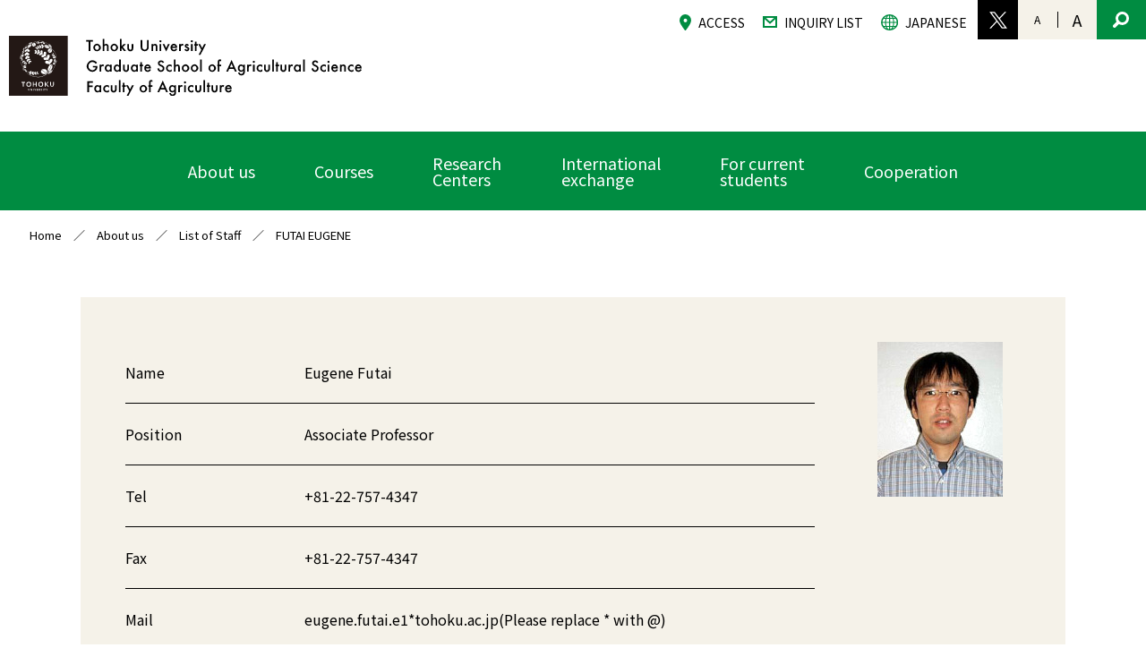

--- FILE ---
content_type: text/html; charset=UTF-8
request_url: https://www.agri.tohoku.ac.jp/en/researcher/futai-eugene/
body_size: 20485
content:
<!DOCTYPE html>
<html lang="en-US">
<head>
  <meta charset="UTF-8">
  <meta name="viewport" content="width=device-width,initial-scale=1,maximum-scale=1.0">
  <meta name="description" content="東北大学 大学院農学研究科・農学部の公式サイトです。">
  <link rel="icon" type="image/png" href="https://www.agri.tohoku.ac.jp/en/contents/themes/agri2022/favicon.png">
  <link rel="icon" type="image/vnd.microsoft.icon" href="https://www.agri.tohoku.ac.jp/en/contents/themes/agri2022/favicon.ico">
  <link rel="shortcut icon" type="image/x-icon" href="https://www.agri.tohoku.ac.jp/en/contents/themes/agri2022/favicon.ico">
  <link rel="apple-touch-icon" sizes="180x180" href="https://www.agri.tohoku.ac.jp/en/contents/themes/agri2022/apple-touch-icon.png">
  <link rel="preconnect" href="https://fonts.googleapis.com">
  <link rel="preconnect" href="https://fonts.gstatic.com" crossorigin="crossorigin">
  <link href="https://fonts.googleapis.com/css2?family=Noto+Sans+JP:wght@400;500;700&amp;display=swap" rel="stylesheet">

  <meta name='robots' content='max-image-preview:large' />
<style id='wp-img-auto-sizes-contain-inline-css' type='text/css'>
img:is([sizes=auto i],[sizes^="auto," i]){contain-intrinsic-size:3000px 1500px}
/*# sourceURL=wp-img-auto-sizes-contain-inline-css */
</style>
<style id='classic-theme-styles-inline-css' type='text/css'>
/*! This file is auto-generated */
.wp-block-button__link{color:#fff;background-color:#32373c;border-radius:9999px;box-shadow:none;text-decoration:none;padding:calc(.667em + 2px) calc(1.333em + 2px);font-size:1.125em}.wp-block-file__button{background:#32373c;color:#fff;text-decoration:none}
/*# sourceURL=/wp-includes/css/classic-themes.min.css */
</style>
<link rel='stylesheet' id='base-css' href='https://www.agri.tohoku.ac.jp/en/contents/themes/agri2022/css/style.css' type='text/css' media='all' />
<link rel='stylesheet' id='other-css' href='https://www.agri.tohoku.ac.jp/en/contents/themes/agri2022/css/others.css' type='text/css' media='all' />
<link rel='stylesheet' id='fontawesome-css' href='https://www.agri.tohoku.ac.jp/en/contents/themes/agri2022/fontawesome/css/font-awesome.min.css' type='text/css' media='all' />
<link rel='stylesheet' id='branch-css' href='https://www.agri.tohoku.ac.jp/en/contents/themes/agri2022/css/researcher.css' type='text/css' media='all' />
<link rel='stylesheet' id='child-css' href='https://www.agri.tohoku.ac.jp/en/contents/themes/agri2022_en/css/style.css' type='text/css' media='all' />
  <title>Graduate School of Agricultural Science Faculty of Agriculture</title>
<style id='global-styles-inline-css' type='text/css'>
:root{--wp--preset--aspect-ratio--square: 1;--wp--preset--aspect-ratio--4-3: 4/3;--wp--preset--aspect-ratio--3-4: 3/4;--wp--preset--aspect-ratio--3-2: 3/2;--wp--preset--aspect-ratio--2-3: 2/3;--wp--preset--aspect-ratio--16-9: 16/9;--wp--preset--aspect-ratio--9-16: 9/16;--wp--preset--color--black: #000000;--wp--preset--color--cyan-bluish-gray: #abb8c3;--wp--preset--color--white: #ffffff;--wp--preset--color--pale-pink: #f78da7;--wp--preset--color--vivid-red: #cf2e2e;--wp--preset--color--luminous-vivid-orange: #ff6900;--wp--preset--color--luminous-vivid-amber: #fcb900;--wp--preset--color--light-green-cyan: #7bdcb5;--wp--preset--color--vivid-green-cyan: #00d084;--wp--preset--color--pale-cyan-blue: #8ed1fc;--wp--preset--color--vivid-cyan-blue: #0693e3;--wp--preset--color--vivid-purple: #9b51e0;--wp--preset--gradient--vivid-cyan-blue-to-vivid-purple: linear-gradient(135deg,rgb(6,147,227) 0%,rgb(155,81,224) 100%);--wp--preset--gradient--light-green-cyan-to-vivid-green-cyan: linear-gradient(135deg,rgb(122,220,180) 0%,rgb(0,208,130) 100%);--wp--preset--gradient--luminous-vivid-amber-to-luminous-vivid-orange: linear-gradient(135deg,rgb(252,185,0) 0%,rgb(255,105,0) 100%);--wp--preset--gradient--luminous-vivid-orange-to-vivid-red: linear-gradient(135deg,rgb(255,105,0) 0%,rgb(207,46,46) 100%);--wp--preset--gradient--very-light-gray-to-cyan-bluish-gray: linear-gradient(135deg,rgb(238,238,238) 0%,rgb(169,184,195) 100%);--wp--preset--gradient--cool-to-warm-spectrum: linear-gradient(135deg,rgb(74,234,220) 0%,rgb(151,120,209) 20%,rgb(207,42,186) 40%,rgb(238,44,130) 60%,rgb(251,105,98) 80%,rgb(254,248,76) 100%);--wp--preset--gradient--blush-light-purple: linear-gradient(135deg,rgb(255,206,236) 0%,rgb(152,150,240) 100%);--wp--preset--gradient--blush-bordeaux: linear-gradient(135deg,rgb(254,205,165) 0%,rgb(254,45,45) 50%,rgb(107,0,62) 100%);--wp--preset--gradient--luminous-dusk: linear-gradient(135deg,rgb(255,203,112) 0%,rgb(199,81,192) 50%,rgb(65,88,208) 100%);--wp--preset--gradient--pale-ocean: linear-gradient(135deg,rgb(255,245,203) 0%,rgb(182,227,212) 50%,rgb(51,167,181) 100%);--wp--preset--gradient--electric-grass: linear-gradient(135deg,rgb(202,248,128) 0%,rgb(113,206,126) 100%);--wp--preset--gradient--midnight: linear-gradient(135deg,rgb(2,3,129) 0%,rgb(40,116,252) 100%);--wp--preset--font-size--small: 13px;--wp--preset--font-size--medium: 20px;--wp--preset--font-size--large: 36px;--wp--preset--font-size--x-large: 42px;--wp--preset--spacing--20: 0.44rem;--wp--preset--spacing--30: 0.67rem;--wp--preset--spacing--40: 1rem;--wp--preset--spacing--50: 1.5rem;--wp--preset--spacing--60: 2.25rem;--wp--preset--spacing--70: 3.38rem;--wp--preset--spacing--80: 5.06rem;--wp--preset--shadow--natural: 6px 6px 9px rgba(0, 0, 0, 0.2);--wp--preset--shadow--deep: 12px 12px 50px rgba(0, 0, 0, 0.4);--wp--preset--shadow--sharp: 6px 6px 0px rgba(0, 0, 0, 0.2);--wp--preset--shadow--outlined: 6px 6px 0px -3px rgb(255, 255, 255), 6px 6px rgb(0, 0, 0);--wp--preset--shadow--crisp: 6px 6px 0px rgb(0, 0, 0);}:where(.is-layout-flex){gap: 0.5em;}:where(.is-layout-grid){gap: 0.5em;}body .is-layout-flex{display: flex;}.is-layout-flex{flex-wrap: wrap;align-items: center;}.is-layout-flex > :is(*, div){margin: 0;}body .is-layout-grid{display: grid;}.is-layout-grid > :is(*, div){margin: 0;}:where(.wp-block-columns.is-layout-flex){gap: 2em;}:where(.wp-block-columns.is-layout-grid){gap: 2em;}:where(.wp-block-post-template.is-layout-flex){gap: 1.25em;}:where(.wp-block-post-template.is-layout-grid){gap: 1.25em;}.has-black-color{color: var(--wp--preset--color--black) !important;}.has-cyan-bluish-gray-color{color: var(--wp--preset--color--cyan-bluish-gray) !important;}.has-white-color{color: var(--wp--preset--color--white) !important;}.has-pale-pink-color{color: var(--wp--preset--color--pale-pink) !important;}.has-vivid-red-color{color: var(--wp--preset--color--vivid-red) !important;}.has-luminous-vivid-orange-color{color: var(--wp--preset--color--luminous-vivid-orange) !important;}.has-luminous-vivid-amber-color{color: var(--wp--preset--color--luminous-vivid-amber) !important;}.has-light-green-cyan-color{color: var(--wp--preset--color--light-green-cyan) !important;}.has-vivid-green-cyan-color{color: var(--wp--preset--color--vivid-green-cyan) !important;}.has-pale-cyan-blue-color{color: var(--wp--preset--color--pale-cyan-blue) !important;}.has-vivid-cyan-blue-color{color: var(--wp--preset--color--vivid-cyan-blue) !important;}.has-vivid-purple-color{color: var(--wp--preset--color--vivid-purple) !important;}.has-black-background-color{background-color: var(--wp--preset--color--black) !important;}.has-cyan-bluish-gray-background-color{background-color: var(--wp--preset--color--cyan-bluish-gray) !important;}.has-white-background-color{background-color: var(--wp--preset--color--white) !important;}.has-pale-pink-background-color{background-color: var(--wp--preset--color--pale-pink) !important;}.has-vivid-red-background-color{background-color: var(--wp--preset--color--vivid-red) !important;}.has-luminous-vivid-orange-background-color{background-color: var(--wp--preset--color--luminous-vivid-orange) !important;}.has-luminous-vivid-amber-background-color{background-color: var(--wp--preset--color--luminous-vivid-amber) !important;}.has-light-green-cyan-background-color{background-color: var(--wp--preset--color--light-green-cyan) !important;}.has-vivid-green-cyan-background-color{background-color: var(--wp--preset--color--vivid-green-cyan) !important;}.has-pale-cyan-blue-background-color{background-color: var(--wp--preset--color--pale-cyan-blue) !important;}.has-vivid-cyan-blue-background-color{background-color: var(--wp--preset--color--vivid-cyan-blue) !important;}.has-vivid-purple-background-color{background-color: var(--wp--preset--color--vivid-purple) !important;}.has-black-border-color{border-color: var(--wp--preset--color--black) !important;}.has-cyan-bluish-gray-border-color{border-color: var(--wp--preset--color--cyan-bluish-gray) !important;}.has-white-border-color{border-color: var(--wp--preset--color--white) !important;}.has-pale-pink-border-color{border-color: var(--wp--preset--color--pale-pink) !important;}.has-vivid-red-border-color{border-color: var(--wp--preset--color--vivid-red) !important;}.has-luminous-vivid-orange-border-color{border-color: var(--wp--preset--color--luminous-vivid-orange) !important;}.has-luminous-vivid-amber-border-color{border-color: var(--wp--preset--color--luminous-vivid-amber) !important;}.has-light-green-cyan-border-color{border-color: var(--wp--preset--color--light-green-cyan) !important;}.has-vivid-green-cyan-border-color{border-color: var(--wp--preset--color--vivid-green-cyan) !important;}.has-pale-cyan-blue-border-color{border-color: var(--wp--preset--color--pale-cyan-blue) !important;}.has-vivid-cyan-blue-border-color{border-color: var(--wp--preset--color--vivid-cyan-blue) !important;}.has-vivid-purple-border-color{border-color: var(--wp--preset--color--vivid-purple) !important;}.has-vivid-cyan-blue-to-vivid-purple-gradient-background{background: var(--wp--preset--gradient--vivid-cyan-blue-to-vivid-purple) !important;}.has-light-green-cyan-to-vivid-green-cyan-gradient-background{background: var(--wp--preset--gradient--light-green-cyan-to-vivid-green-cyan) !important;}.has-luminous-vivid-amber-to-luminous-vivid-orange-gradient-background{background: var(--wp--preset--gradient--luminous-vivid-amber-to-luminous-vivid-orange) !important;}.has-luminous-vivid-orange-to-vivid-red-gradient-background{background: var(--wp--preset--gradient--luminous-vivid-orange-to-vivid-red) !important;}.has-very-light-gray-to-cyan-bluish-gray-gradient-background{background: var(--wp--preset--gradient--very-light-gray-to-cyan-bluish-gray) !important;}.has-cool-to-warm-spectrum-gradient-background{background: var(--wp--preset--gradient--cool-to-warm-spectrum) !important;}.has-blush-light-purple-gradient-background{background: var(--wp--preset--gradient--blush-light-purple) !important;}.has-blush-bordeaux-gradient-background{background: var(--wp--preset--gradient--blush-bordeaux) !important;}.has-luminous-dusk-gradient-background{background: var(--wp--preset--gradient--luminous-dusk) !important;}.has-pale-ocean-gradient-background{background: var(--wp--preset--gradient--pale-ocean) !important;}.has-electric-grass-gradient-background{background: var(--wp--preset--gradient--electric-grass) !important;}.has-midnight-gradient-background{background: var(--wp--preset--gradient--midnight) !important;}.has-small-font-size{font-size: var(--wp--preset--font-size--small) !important;}.has-medium-font-size{font-size: var(--wp--preset--font-size--medium) !important;}.has-large-font-size{font-size: var(--wp--preset--font-size--large) !important;}.has-x-large-font-size{font-size: var(--wp--preset--font-size--x-large) !important;}
/*# sourceURL=global-styles-inline-css */
</style>
</head>  <body class="">
    <div id="viewport" :class="zoom[zoomLevel]"><header class="header">
  <div class="container">    <div class="header__logo"><a href="https://www.agri.tohoku.ac.jp/en/"><img src="https://www.agri.tohoku.ac.jp/en/contents/themes/agri2022_en/img/logo.svg"></a></div>    <div class="header__nav-sub">
      <ul>
        <li><a href="https://www.agri.tohoku.ac.jp/en/access"><img src="https://www.agri.tohoku.ac.jp/en/contents/themes/agri2022/img/header/icon1.svg">ACCESS</a></li>
        <li><a href="https://www.agri.tohoku.ac.jp/en/inquiry-list"><img src="https://www.agri.tohoku.ac.jp/en/contents/themes/agri2022/img/header/icon2.svg">INQUIRY LIST</a></li>
        <li><a href="https://www.agri.tohoku.ac.jp/en/../jp"><img src="https://www.agri.tohoku.ac.jp/en/contents/themes/agri2022/img/header/icon4.svg">JAPANESE</a></li>
      </ul>
    </div>
    <div class="header__settings">
      <ul>
        <li><a href="https://x.com/tu_agr_pr" target="_blank"><img src="https://www.agri.tohoku.ac.jp/en/contents/themes/agri2022/img/header/x.svg"></a></li>
        <li><a href="#" @click.prevent="zoomOut"><span>A</span></a></li>
        <li><a href="#" @click.prevent="zoomIn"><span>A</span></a></li>
        <li><a href="#" @click.prevent="toggleSearch"><img src="https://www.agri.tohoku.ac.jp/en/contents/themes/agri2022/img/header/search.svg"></a></li>
      </ul>
    </div>
    <div class="header__search desktop" :class="{'on':search}">
      <form action="https://www.google.co.jp/search" name="search">
        <input type="hidden" name="hl" value="ja">
        <input type="hidden" name="as_sitesearch" value="www.agri.tohoku.ac.jp/">
        <input type="hidden" name="ie" value="utf-8">
        <input type="hidden" name="oe" value="utf-8"><span>
          <input type="text" name="q">
          <button type="submit"><svg xmlns="http://www.w3.org/2000/svg" width="18" height="18" viewbox="0 0 18 18"><g id="group_611" data-name="group 611" transform="translate(-1246 -14.5)"><path id="path_3601" data-name="path 3601" d="M1261.813,16.687a7.46,7.46,0,0,0-11.67,9.123l-3.615,3.615a1.8,1.8,0,0,0,2.548,2.547l3.615-3.615a7.461,7.461,0,0,0,9.122-11.67Zm-2.038,8.519a4.582,4.582,0,1,1,1.343-3.241A4.562,4.562,0,0,1,1259.775,25.206Z"/></g></svg></button></span>
      </form>
    </div>
    <div class="header__mobile"><a href="#" @click.prevent="toggleDrawer"><img src="https://www.agri.tohoku.ac.jp/en/contents/themes/agri2022/img/header/mobile/toggle_on.svg"></a></div>
  </div>
</header>
<nav class="global">
  <ul>
    <li><a href="https://www.agri.tohoku.ac.jp/en/about"><span>About us</span></a></li>
    <li><a href="https://www.agri.tohoku.ac.jp/en/course"><span>Courses</span></a></li>
    <li><a href="https://www.agri.tohoku.ac.jp/en/center"><span>Research<br>Centers</span></a></li>
    <li><a href="https://www.agri.tohoku.ac.jp/en/international"><span>International<br>exchange</span></a></li>
    <li><a href="https://www.agri.tohoku.ac.jp/en/students"><span>For current<br>students</span></a></li>
    <li><a href="https://www.agri.tohoku.ac.jp/en/for-corporate"><span>Cooperation</span></a></li>
  </ul>
</nav>
<nav class="drawer" :class="{'visible':visible}">
  <div><a href="https://www.agri.tohoku.ac.jp/en/../jp/"><img src="https://www.agri.tohoku.ac.jp/en/contents/themes/agri2022/img/header/mobile/jp.svg"></a><a href="https://www.agri.tohoku.ac.jp/en/"><img src="https://www.agri.tohoku.ac.jp/en/contents/themes/agri2022/img/header/mobile/en.svg"></a><a href="#" @click.prevent="toggleDrawer"><img src="https://www.agri.tohoku.ac.jp/en/contents/themes/agri2022/img/header/mobile/toggle_off.svg"></a></div>
  <ul>
    <li><a href="https://www.agri.tohoku.ac.jp/en/about">About us</a></li>
    <li><a href="https://www.agri.tohoku.ac.jp/en/course">Courses</a></li>
    <li><a href="https://www.agri.tohoku.ac.jp/en/center">Research Centers</a></li>
    <li><a href="https://www.agri.tohoku.ac.jp/en/international">International exchange</a></li>
    <li><a href="https://www.agri.tohoku.ac.jp/en/students">For current students</a></li>
    <li><a href="https://www.agri.tohoku.ac.jp/en/access">Access</a></li>
    <li><a href="https://www.agri.tohoku.ac.jp/en/for-corporate">Cooperation</a></li>
  </ul>
  <div>
    <form action="https://www.google.co.jp/search" name="search">
      <input type="hidden" name="hl" value="ja">
      <input type="hidden" name="as_sitesearch" value="www.agri.tohoku.ac.jp/">
      <input type="hidden" name="ie" value="utf-8">
      <input type="hidden" name="oe" value="utf-8"><span>
        <input type="text" name="q">
        <button type="submit"><img src="https://www.agri.tohoku.ac.jp/en/contents/themes/agri2022/img/header/search.svg"></button></span>
    </form>
  </div>
</nav>      <ul class="breadcrumbs"><li><a href="https://www.agri.tohoku.ac.jp/en">Home</a></li><li><a href="https://www.agri.tohoku.ac.jp/en/about">About us</a></li><li><a href="https://www.agri.tohoku.ac.jp/en/about/database">List of Staff</a></li><li>FUTAI EUGENE</li></ul>      <section class="main content">
        <div class="container">
          <div class="post__body">
            <div class="researcher__detail">
              <table class="researcher__table">
                <tr>
                  <th>Name</th>
                  <td>Eugene Futai</td>
                </tr>                <tr>
                  <th>Position</th>
                  <td>Associate Professor</td>
                </tr>                <tr>
                  <th>Tel</th>
                  <td>+81-22-757-4347</td>
                </tr>                <tr>
                  <th>Fax</th>
                  <td>+81-22-757-4347</td>
                </tr>                <tr>
                  <th>Mail</th>
                  <td>eugene.futai.e1*tohoku.ac.jp(Please replace * with @)</td>
                </tr>                <tr>
                  <th>Research Interest</th>
                  <td>Pathological Biochemistry, Cell Biology</td>
                </tr>                <tr>
                  <th>Career</th>
                  <td>Academic Career:
JSPS Research fellow (PD) (2001-2003), American Cancer Society Postdoctoral Research Fellow (2003-2006), Postdoctoral Research Fellow in University of California at Berkeley (2006); Assistant Professor at Graduate School of Arts and Science, the University of Tokyo (2006-2010); Associate Professor at Graduate School of Agricultural Science, Tohoku University (2010-present)</td>
                </tr>                <tr>
                  <th>Research map</th>
                  <td>
                    <a href="https://researchmap.jp/read0152053?lang=en">https://researchmap.jp/read0152053?lang=en</a></td>
                </tr>


                <tr>
                  <th colspan="2">Research Projects</th>
                </tr>                <tr>
                  <td class="noborder" colspan="2">
                    <div class="researcher__outline">
                      <div><p>1) Alzheimer project: regulatory mechanism of gamma-secretase, drug screening for gamma-secretase inhibitors (GSI) and modulators (GSM).<br />2) Intramembrane proteases project: maintenance and disruption of membrane proteostasis by rhomboid and site-2 proteases, Parkinson’s disease.</p></div>
                      <div class="researcher__images">
                                              </div>
                    </div>              </table>
              <div class="researcher__photo">
                <img src="https://www.agri.tohoku.ac.jp/en/contents/uploads/2022/02/031-02.jpg"></div>
            </div>
          </div>
        </div>
      </section>
<footer class="footer">
<a href="https://www.tohoku.ac.jp/en/" target="_blank" rel="noopener"><img style="width: 190px;" src="https://www.agri.tohoku.ac.jp/en/contents/themes/agri2022_en/img/footer/footer_tohoku_univ_logo.svg"></a><br>  
<a href="https://www.agri.tohoku.ac.jp/en/"><img src="https://www.agri.tohoku.ac.jp/en/contents/themes/agri2022_en/img/footer/footer_logo.svg"></a>
  <p>
    468-1 Aramaki Aza Aoba, Aoba-ku, Sendai,<br>
    Miyagi, 980-8572, Japan
    TEL. +81-22-757-4003 FAX. +81-22-757-4020
  </p>
  <div class="footer__copyright">©Tohoku University  Graduate School of Agricultural Science / Faculty of Agriculture</div>
</footer>
<script src="https://www.agri.tohoku.ac.jp/en/contents/themes/agri2022/js/vendor.js"></script>
<script src="https://www.agri.tohoku.ac.jp/en/contents/themes/agri2022/js/app.js"></script><script type="speculationrules">
{"prefetch":[{"source":"document","where":{"and":[{"href_matches":"/en/*"},{"not":{"href_matches":["/tools/en/wp-*.php","/tools/en/wp-admin/*","/en/contents/uploads/*","/en/contents/*","/en/contents/plugins/*","/en/contents/themes/agri2022_en/*","/en/contents/themes/agri2022/*","/en/*\\?(.+)"]}},{"not":{"selector_matches":"a[rel~=\"nofollow\"]"}},{"not":{"selector_matches":".no-prefetch, .no-prefetch a"}}]},"eagerness":"conservative"}]}
</script>
    </div>
  </body>
</html>

--- FILE ---
content_type: text/css
request_url: https://www.agri.tohoku.ac.jp/en/contents/themes/agri2022/css/style.css
body_size: 38592
content:
@charset "UTF-8";
a,hr {
  padding: 0;
}
a,button,input,select,textarea {
  margin: 0;
}
article,aside,details,figure,footer,header,hr,nav,section,summary {
  display: block;
}
.breadcrumbs,.container,.header,.header__search span,sub,sup {
  position: relative;
}
.header__keyword a::before,.ie7 input[type=checkbox],a {
  vertical-align: baseline;
}
.post__body ol,.post__body ul,ul {
  list-style: none;
}
.header__nav-message a,.header__nav-sub a,.header__settings a,.highlights__more {
  white-space: nowrap;
}
.header__keyword a,.header__nav-sub a:hover,.highlights__more:hover,.post__body a {
  text-decoration: underline;
}
.course__cover img,.home.main img,.laboratory__images>* img,.researcher__images>* img,.researcher__photo img,embed,img,object {
  max-width: 100%;
}
abbr,address,article,aside,audio,b,blockquote,body,body div,caption,cite,code,dd,del,details,dfn,dl,dt,em,fieldset,figure,footer,form,h1,h2,h3,h4,h5,h6,header,html,i,iframe,img,ins,kbd,label,legend,li,mark,menu,nav,object,ol,p,pre,q,samp,section,small,span,strong,sub,summary,sup,table,tbody,td,tfoot,th,thead,time,tr,ul,var,video {
  background: 0 0;
  border: 0;
  font-size: 100%;
  font-weight: 400;
  margin: 0;
  padding: 0;
  vertical-align: baseline;
}
input[type=checkbox],th {
  vertical-align: bottom;
}
html {
  -webkit-box-sizing: border-box;
  box-sizing: border-box;
  overflow-y: scroll;
}
*,:after,:before {
  -webkit-box-sizing: inherit;
  box-sizing: inherit;
}
blockquote,q {
  quotes: none;
}
blockquote:after,blockquote:before,q:after,q:before {
  content: '';
  content: none;
}
a {
  background: 0 0;
  font-size: 100%;
  color: inherit;
  text-decoration: none;
}
del {
  text-decoration: line-through;
}
abbr[title],dfn[title] {
  border-bottom: 1px dotted #000;
  cursor: help;
}
th {
  font-weight: 700;
}
td {
  font-weight: 400;
}
hr {
  border: 0;
  border-top: 1px solid #ccc;
  height: 1px;
  margin: 1em 0;
}
input,select {
  vertical-align: middle;
}
pre {
  word-wrap: break-word;
  white-space: pre;
  white-space: pre-wrap;
  white-space: pre-line;
}
input[type=radio] {
  vertical-align: text-bottom;
}
.ie6 input {
  vertical-align: text-bottom;
}
input,select,textarea {
  font: 99% sans-serif;
}
table {
  border-collapse: collapse;
  border-spacing: 0;
  font-size: inherit;
}
small {
  font-size: 85%;
}
strong {
  font-weight: 700;
}
td,td img {
  vertical-align: top;
}
sub,sup {
  font-size: 75%;
  line-height: 0;
}
sup {
  top: -.5em;
}
sub {
  bottom: -.25em;
}
code,kbd,pre,samp {
  font-family: monospace,sans-serif;
}
.clickable,button,input[type=button],input[type=file],input[type=submit],label {
  cursor: pointer;
}
button,input[type=button] {
  overflow: visible;
  width: auto;
}
.ie7 img {
  -ms-interpolation-mode: bicubic;
}
.clearfix:after,.clearfix:before {
  content: "\0020";
  display: block;
  height: 0;
  overflow: hidden;
}
.clearfix:after {
  clear: both;
}
.clearfix {
  zoom: 1;
}
img {
  display: inline-block;
  max-width: none;
  width: auto;
}
body {
  font-family: "Noto Sans JP",sans-serif;
  font-size: 16px;
  font-weight: 500;
}
#viewport.font-small {
  font-size: 14px;
}
#viewport.font-medium {
  font-size: 16px;
}
#viewport.font-large {
  font-size: 20px;
}
.breadcrumbs,.container {
  margin-left: 2.58621vw;
  margin-right: 2.58621vw;
}
.header .breadcrumbs,.header .container {
  margin: 0!important;
  padding: 40px 0 35px 10px;
  width: auto;
}
.header__logo img {
  width: 394px;
}
.header__nav-message,.header__nav-sub,.header__settings {
  line-height: 1;
  position: absolute;
}
.header__nav-message a,.header__nav-message li,.header__nav-message ul,.header__nav-sub a,.header__nav-sub li,.header__nav-sub ul,.header__settings a,.header__settings li,.header__settings ul {
  -webkit-box-pack: center;
  -ms-flex-pack: center;
  -webkit-box-align: center;
  -ms-flex-align: center;
  -ms-flex-wrap: wrap;
  -webkit-box-orient: horizontal;
  -webkit-box-direction: normal;
  -ms-flex-direction: row;
  -ms-flex-wrap: nowrap;
  align-items: center;
  display: -webkit-box;
  display: -ms-flexbox;
  display: flex;
  flex-direction: row;
  flex-wrap: wrap;
  flex-wrap: nowrap;
  justify-content: center;
}
.header__nav-message a>*,.header__nav-message li>*,.header__nav-message ul>*,.header__nav-sub a>*,.header__nav-sub li>*,.header__nav-sub ul>*,.header__settings a>*,.header__settings li>*,.header__settings ul>* {
  -webkit-box-flex: 0;
  -ms-flex: 0 0 auto;
  flex: 0 0 auto;
}
.header__nav-message img,.header__nav-sub img,.header__settings img {
  display: block;
}
.global ul,.header__settings a {
  -webkit-box-orient: horizontal;
  -webkit-box-direction: normal;
  display: -webkit-box;
  display: -ms-flexbox;
}
.header__nav-sub {
  font-size: 14px;
  right: 190px;
  top: 0;
}
.header__nav-sub a {
  padding: 16px 10px 0;
}
.header__nav-sub img {
  margin-right: 8px;
}
.header__nav-message {
  background: #f5f2e9;
  bottom: 0;
  font-size: 14px;
  padding-left: 12px;
  right: 0;
}
.header__nav-message a {
  padding: 12px 8px;
}
.header__nav-message a:hover {
  color: #008c41;
}
.footer__links li:hover,.global a:hover,.home__menu li a:hover>span>span {
  color: #000;
  background: #aacd00;
}
.header__nav-message li:last-child {
  margin-left: 12px;
}
.header__nav-message li:last-child a {
  background: #e28242;
  color: #fff;
  padding: 12px 22px;
}
.header__nav-message li:last-child a:hover {
  background: #aacd00;
  color: #000;
}
.header__nav-message li:last-child a:hover svg {
  fill: #000;
}
.header__nav-message img,.header__nav-message svg {
  margin-right: 10px;
}
.header__nav-message svg {
  fill: #fff;
}
.header__settings {
  background: #f5f2e9;
  right: 0;
  top: 0;
}
.header__settings a {
  -webkit-box-pack: center;
  -ms-flex-pack: center;
  -webkit-box-align: center;
  -ms-flex-align: center;
  -ms-flex-wrap: wrap;
  -ms-flex-direction: row;
  align-items: center;
  display: flex;
  flex-direction: row;
  flex-wrap: wrap;
  height: 3.44828vw;
  justify-content: center;
  width: 3.44828vw;
line-height:1;
}
.drawer div a:last-child img,.header__mobile img {
  width: 5.20833vw;
}
.header__settings a>* {
  -webkit-box-flex: 0;
  -ms-flex: 0 0 auto;
  flex: 0 0 auto;
}
.header__settings li:first-child a {
  background: #000000;
}
.header__settings li:nth-child(2) a {
  font-size: 12px;
}
.header__settings li:nth-child(3) a {
  font-size: 18px;
  position: relative;
}
.header__settings li:nth-child(3) a:before {
  border-left: 1px solid #000;
  content: "";
  height: 1em;
  left: 0;
  position: absolute;
}
.header__settings li:last-child a {
  background: #008c41;
  height: 3.44828vw;
  width: 4.31034vw;
}
.header__mobile {
  display: none;
  position: absolute;
  right: 1.95312vw;
  top: 4.55729vw;
}
.header__search {
  background: #86a833;
  color: #fff;
  display: none;
  position: absolute;
  right: 0;
  top: 3.44828vw;
  padding: 1.72414vw;
}
.header__search.on {
  -webkit-animation: .5s forwards showSearch;
  animation: .5s forwards showSearch;
  display: block;
}
.header__search input[type=text],.header__search span,.header__search strong {
  display: block;
  width: 100%;
}
.header__search span {
  margin-bottom: .86207vw;
}
.header__search button {
  background: 0 0;
  border: none;
  margin: 0;
  padding: 0;
  position: absolute;
  right: .86207vw;
  top: .51724vw;
}
.header__search svg {
  fill: #008c41;
}
.header__keyword a {
  line-height: 1;
  margin-right: 1em;
}
.header__keyword a::before {
  background: url(../img/header/arrow_white.png) 0 0/cover no-repeat;
  content: "";
  display: inline-block;
  height: 14px;
  margin-right: 4px;
  width: 7px;
}
@-webkit-keyframes showSearch {
  from {
    opacity: 0;
  }
  to {
    opacity: 1;
  }
}
@keyframes showSearch {
  from {
    opacity: 0;
  }
  to {
    opacity: 1;
  }
}
.global {
  background: #008c41;
  font-size: 18px;
  line-height: 1;
}
.global ul {
  -webkit-box-pack: center;
  -ms-flex-pack: center;
  -webkit-box-align: center;
  -ms-flex-align: center;
  -ms-flex-wrap: wrap;
  -ms-flex-direction: row;
  -webkit-box-align: stretch;
  -ms-flex-align: stretch;
  align-items: center;
  align-items: stretch;
  display: flex;
  flex-direction: row;
  flex-wrap: wrap;
  justify-content: center;
}
.footer__address,.footer__links li,.footer__links ul,.global a {
  display: -webkit-box;
  display: -ms-flexbox;
  -webkit-box-orient: horizontal;
  -webkit-box-direction: normal;
}
.global ul>* {
  -webkit-box-flex: 0;
  -ms-flex: 0 0 auto;
  flex: 0 0 auto;
}
.global a {
  -webkit-box-pack: center;
  -ms-flex-pack: center;
  -webkit-box-align: center;
  -ms-flex-align: center;
  -ms-flex-wrap: wrap;
  -ms-flex-direction: row;
  align-items: center;
  color: #fff;
  display: flex;
  flex-direction: row;
  flex-wrap: wrap;
  height: 6.89655vw;
  justify-content: center;
  padding-left: 4.31034vw;
  padding-right: 4.31034vw;
}
.global a>* {
  -webkit-box-flex: 0;
  -ms-flex: 0 0 auto;
  flex: 0 0 auto;
}
.footer {
  background: #f5f2e9;
  margin-top: 120px;
  padding: 45px 0 0;
  text-align: center;
}
.footer__address {
  -webkit-box-pack: center;
  -ms-flex-pack: center;
  -webkit-box-align: center;
  -ms-flex-align: center;
  -ms-flex-wrap: wrap;
  -ms-flex-direction: row;
  -webkit-box-align: start;
  -ms-flex-align: start;
  align-items: center;
  align-items: flex-start;
  display: flex;
  flex-direction: row;
  flex-wrap: wrap;
  font-size: 13px;
  justify-content: center;
  margin-top: 34px;
}
.footer__address>* {
  -webkit-box-flex: 0;
  -ms-flex: 0 0 auto;
  flex: 0 0 auto;
}
.footer__address address {
  font-style: normal;
  text-align: left;
  width: 25.86207vw;
}
.footer__copyright {
  background: #000;
  color: #fff;
  font-size: 13px;
  margin-top: 45px;
  padding: 5px 0;
}
.home__alert,.home__notice,.home__info {
  margin-top: 30px;
}
.footer__links {
  background: #008c41;
  font-size: 20px;
  padding-bottom: 3.01724vw;
  padding-top: 3.01724vw;
}
.footer__links li,.footer__links ul {
  -webkit-box-pack: center;
  -ms-flex-pack: center;
  -webkit-box-align: center;
  -ms-flex-align: center;
  -ms-flex-wrap: wrap;
  -ms-flex-direction: row;
  align-items: center;
  display: flex;
  flex-direction: row;
  flex-wrap: wrap;
  justify-content: center;
}
.drawer ul,.home__menu li a>span,.home__menu ul {
  display: -webkit-box;
  display: -ms-flexbox;
}
.footer__links li>*,.footer__links ul>* {
  -webkit-box-flex: 0;
  -ms-flex: 0 0 auto;
  flex: 0 0 auto;
}
.footer__links li {
  border: 1px solid #fff;
  color: #fff;
  margin-left: 2.58621vw;
  margin-right: 2.58621vw;
  position: relative;
}
.footer__links li a {
  padding-bottom: 1.2931vw;
  padding-top: 1.2931vw;
  text-align: center;
  width: 25.86207vw;
}
.footer__links li::after {
  border-color: transparent transparent #aacd00;
  border-style: solid;
  border-width: 0 0 6px 6px;
  bottom: 5px;
  content: "";
  height: 0;
  position: absolute;
  right: 5px;
  width: 0;
}
.footer__links li:hover {
  border: 1px solid #aacd00;
}
.footer__links li:hover::after {
  border-color: transparent transparent #008c41;
}
.footer__links+.footer {
  margin-top: 0;
}
.main .tit_pagename_txt {
  color: #008c41;
  font-size: 36px;
}
.main .tit_pagename_txt+* {
  margin-top: 90px;
}
.home+.footer,.list__children li:first-child a {
  margin-top: 0;
}
.home.main img {
  display: block;
}
.home__alert h2,.home__notice h2 {
  font-size: 20px;
  text-align: center;
  padding: 1.03448vw 0;
}
.home__alert .breadcrumbs>div,.home__alert .container>div,.home__notice .breadcrumbs>div,.home__notice .container>div {
  margin-top: 0!important;
  padding: 2.41379vw 3.44828vw;
}
.home__alert a,.home__notice a {
  color: #008c41;
  text-decoration: underline;
}
.home__notice .breadcrumbs,.home__notice .container {
  border: 5px solid #008c41;
}
.home__notice h2 {
  background: #008c41!important;
  color: #fff;
}
.home__alert .breadcrumbs,.home__alert .container {
  border: 5px solid #e28242;
}
.home__alert h2 {
  background: #e28242!important;
  color: #fff;
}
.home__highlights h2,.home__news h2 {
  background: 0 0!important;
  font-size: 40px!important;
  padding: 0!important;
}
.home__menu {
  margin-top: 70px;
}
.home__menu ul {
  -webkit-box-pack: center;
  -ms-flex-pack: center;
  -webkit-box-align: center;
  -ms-flex-align: center;
  -ms-flex-wrap: wrap;
  -webkit-box-orient: horizontal;
  -webkit-box-direction: normal;
  -ms-flex-direction: row;
  align-items: center;
  display: flex;
  flex-direction: row;
  flex-wrap: wrap;
  justify-content: center;
}
.home__menu ul>* {
  -webkit-box-flex: 0;
  -ms-flex: 0 0 auto;
  flex: 0 0 auto;
}
.home__menu li {
  height: 15.51724vw;
  margin-left: 2.15517vw;
  position: relative;
  width: 30.17241vw;
}
.home__menu li:nth-child(3n+1) {
  margin-left: 0!important;
}
.home__menu li a>span {
  -webkit-box-align: center;
  -ms-flex-align: center;
  -webkit-box-pack: center;
  -ms-flex-pack: center;
  align-items: center;
  display: flex;
  height: 100%;
  justify-content: center;
  left: 0;
  position: absolute;
  top: 0;
  width: 100%;
}
.home__menu li a>span>span {
  background: #008c41;
  color: #fff;
  display: block;
  padding: 8px 20px;
}
.home__menu li a img {
  -o-object-fit: cover;
  display: block;
  height: 100%;
  object-fit: cover;
  width: 100%;
}
.home__highlights {
  margin-top: 76px;
}
.home__highlights h2 {
  color: #008c41!important;
}
.home__news {
  background: #f5f2e9;
  margin-top: 0;
  padding: 82px 0 100px;
}
.home__news h2 {
  color: #008c41!important;
}
.drawer {
  -webkit-transition: max-height 1s;
  background: #008c41;
  color: #fff;
  font-size: 14px;
  max-height: 0;
  overflow: hidden;
  position: fixed;
  right: 0;
  top: 0;
  transition: max-height 1s;
  width: 100%;
  z-index: 999;
}
.drawer.visible {
  max-height: 100vh;
}
.drawer ul {
  -ms-flex-wrap: wrap;
  display: flex;
  flex-wrap: wrap;
}
.drawer li {
  border-top: 1px solid #fff;
  width: 50%;
}
.drawer li:nth-child(2n+1) {
  border-left: 1px solid #fff;
}
.drawer li:first-child,.drawer li:nth-child(2),.drawer li:nth-child(3),.drawer li:nth-child(4),.drawer li:nth-child(5) {
  border-left: none;
  width: 100%;
}
.drawer li a {
  display: block;
  padding: 1.95312vw 3.64583vw;
}
.drawer li:last-child {
  width: 100%;
}
.drawer div {
  -webkit-box-align: center;
  -ms-flex-align: center;
  align-items: center;
  display: -webkit-box;
  display: -ms-flexbox;
  display: flex;
}
.drawer div a {
  margin-right: 1.30208vw;
}
.drawer div a:last-child {
  margin-left: auto;
  margin-right: 0;
}
.drawer div:first-child {
  padding: 4.6875vw 2.08333vw 4.6875vw 3.64583vw;
}
.drawer div:last-child {
  border-top: 1px solid #fff;
  padding: 2.60417vw 3.64583vw;
}
.drawer form {
  display: block;
  width: 100%;
}
.drawer form input {
  padding: 5px 10px;
  width: 90%;
}
.drawer form button {
  background: 0 0;
  border: none;
  display: inline-block;
  margin: 0;
  padding: 0;
  vertical-align: middle;
}
.breadcrumbs {
  font-size: 13px;
  margin-top: 18px;
}
.breadcrumbs,.breadcrumbs li {
  -webkit-box-align: center;
  -ms-flex-align: center;
  align-items: center;
  display: -webkit-box;
  display: -ms-flexbox;
  display: flex;
}
.breadcrumbs li::before {
  content: "／";
  margin: 0 1em;
}
.breadcrumbs li:first-child::before {
  content: none;
}
.breadcrumbs+* {
  margin-top: 3.44828vw;
}
.post__body {
  line-height: 1.8;
  margin-top: 60px;
}
.post__body>*+* {
  margin-top: 40px;
}
.post__body ol li,.post__body ul li {
  position: relative;
}
.post__body ol ol,.post__body ol ul,.post__body ul ol,.post__body ul ul {
  margin-left: 2em;
}
.post__body ul>li {
  padding-left: 20px;
}
.post__body ul>li::before {
  background: url(../img/ul.svg) left center no-repeat;
  content: "";
  display: inline-block;
  height: 1.8em;
  left: 0;
  position: absolute;
  vertical-align: middle;
  width: 6px;
}
.post__body ul>li.box_profile_list::before,.post__body ul>li.list_seeds::before {
  background: 0 0;
  content: none;
}
.post__body ul.disc {
  list-style: disc;
  padding-left: 20px;
}
.post__body ul.disc>li {
  padding-left: 0;
}
.post__body ul.disc>li::before {
  background: 0 0;
  content: none;
}
.post__body ol {
  counter-reset: item;
}
.post__body ol>li {
  padding-left: 2em;
}
.post__body ol>li:before {
  content: counter(item) ".";
  counter-increment: item;
  display: inline-block;
  left: 0;
  position: absolute;
  vertical-align: baseline;
}
.post__body table {
  border-bottom: 1px solid green;
}
.post__body td,.post__body th {
  border-top: 1px solid green;
  font-weight: 400;
  padding: 16px 8px;
  text-align: left;
  vertical-align: middle;
}
.post__body th {
  background-color: #f5f5f5;
}
.post__body a {
  color: #3d8949;
}
.list__children a,.post__body a:hover {
  text-decoration: none;
}
.list__children {
  background: #f5f2e9;
  padding: 6.03448vw 4.31034vw;
}
.list__children a,.list__children li {
  display: block;
}
.list__children a {
  background: #fff;
  border-left: 3px solid #008c41;
  color: inherit;
  margin-top: 1.37931vw;
  padding: 2.75862vw;
}
.list__children li,.sdgs__section ul>li {
  padding-left: 0!important;
}
.heading--large,.heading--medium,.main h2 {
  color: #fff;
  line-height: 1;
  padding: 1.03448vw 2.24138vw;
}
.list__children li::before {
  content: none!important;
}
.heading,.heading--h3,.heading--h4,.heading--h5,.heading--h6,.heading--large,.heading--medium,.main h2,.main h3,.main h4,.main h5,.main h6,.post__title {
  clear: both;
  position: relative;
}
*+.heading,*+.heading--h3,*+.heading--h4,*+.heading--h5,*+.heading--h6,*+.heading--large,*+.heading--medium,*+.post__title,.main *+h2,.main *+h3,.main *+h4,.main *+h5,.main *+h6 {
  margin-top: 5.17241vw;
}
.heading+*,.heading--h3+*,.heading--h4+*,.heading--h5+*,.heading--h6+*,.heading--large+*,.heading--medium+*,.main h2+*,.main h3+*,.main h4+*,.main h5+*,.main h6+*,.post__title+* {
  margin-top: 3.44828vw;
}
.heading--large {
  background: #008c41;
  font-size: 36px;
  overflow: hidden;
}
.font-small .heading--large {
  font-size: 28px;
}
.font-small .heading--h3,.font-small .heading--medium,.font-small .main h2,.font-small .main h3,.font-small .post__title,.main .font-small h2,.main .font-small h3 {
  font-size: 24px;
}
.heading--medium,.main h2 {
  background: #86a833;
  font-size: 30px;
}
.heading--h3,.main h3,.post__title {
  color: #333;
  font-size: 30px;
  line-height: 1.4;
  padding-bottom: 1.03448vw;
}
.font-small .heading--h4,.font-small .heading--h5,.font-small .heading--h6,.font-small .main h4,.font-small .main h5,.font-small .main h6,.main .font-small h4,.main .font-small h5,.main .font-small h6 {
  font-size: 20px;
}
.heading--h3:after,.heading--h3:before,.main h3:after,.main h3:before,.post__title:after,.post__title:before {
  bottom: 0;
  content: "";
  height: 3px;
  left: 0;
  position: absolute;
}
.heading--h3:before,.main h3:before,.post__title:before {
  background: #aacd00;
  width: 100%;
}
.heading--h3:after,.main h3:after,.post__title:after {
  background: #008c41;
  width: 100px;
}
.heading--h4,.main h4 {
  border-left: 4px solid #86a833;
  color: #333;
  font-size: 26px;
  line-height: 40px;
  padding: .5rem 1rem;
}
.center__body,.course__main {
  line-height: 1.8;
}
.heading--h5,.main h5 {
  color: #008c41;
  font-size: 24px;
}
.heading--h6,.main h6 {
  color: #000;
  font-size: 24px;
}
.researcher__detail {
  -webkit-box-align: start;
  -ms-flex-align: start;
  align-items: flex-start;
  background: #f5f2e9;
  display: -webkit-box;
  display: -ms-flexbox;
  display: flex;
  margin: 0 auto;
  padding: 50px;
  width: 1100px;
}
.center__cover,.researcher__images {
  display: -webkit-box;
  display: -ms-flexbox;
}
.researcher__detail a {
  color: #00f;
}
.researcher__photo {
  -ms-flex-negative: 0;
  flex-shrink: 0;
  margin-left: 70px;
  width: 150px;
}
.researcher__table {
  border-bottom: 1px solid #000;
  width: 770px;
}
.researcher__table td,.researcher__table th {
  background: 0 0;
  border-top: 1px solid #000;
  font-weight: 400;
  padding: 20px 0;
  text-align: left;
  vertical-align: top;
}
.button,.center__more,.center__title,.pagenotfound {
  text-align: center;
}
.researcher__table th {
  padding-right: 40px;
  width: 200px;
}
.researcher__table .noborder,.researcher__table tr:first-child td,.researcher__table tr:first-child th {
  border-top: none;
}
.researcher__outline>*+* {
  margin-top: 20px;
}
.researcher__images {
  gap: 50px;
  display: flex;
}
.researcher__images>* {
  width: 320px;
}
.center__title {
  font-size: 30px;
  margin-top: 40px;
}
.center__title span {
  background: url(../img/center/heading.png) center bottom repeat-x;
  display: inline-block;
  padding-bottom: 20px;
}
.center__cover {
  -webkit-box-pack: center;
  -ms-flex-pack: center;
  background: #f5f2e9;
  display: flex;
  justify-content: center;
  margin-top: 50px;
}
.center__main,.center__nav a {
  display: -webkit-box;
  display: -ms-flexbox;
}
.center__cover img {
  display: block;
}
.center__main {
  -webkit-box-pack: justify;
  -ms-flex-pack: justify;
  display: flex;
  justify-content: space-between;
  margin-top: 100px;
}
.center__nav {
  width: 300px;
}
.center__nav li {
  border-bottom: 2px solid #aacd00;
  padding-bottom: 16px;
}
.center__nav li+li {
  margin-top: 30px;
}
.center__nav a {
  -webkit-box-align: center;
  -ms-flex-align: center;
  align-items: center;
  display: flex;
}
.course__links ul,.news__category ul {
  display: -webkit-box;
  display: -ms-flexbox;
}
.center__nav a::before {
  background: url(../img/center/nav.png);
  content: "";
  height: 10px;
  margin-right: 12px;
  width: 6px;
}
.center__nav.mobile {
  margin: 50px 30px 0;
  width: auto;
}
.center__body {
  width: 765px;
}
.center__lead,.course__lead {
  color: #aacd00;
  font-size: 30px;
  margin-top: 45px;
}
.center__lead+*,.course__lead+* {
  margin-top: 60px;
}
.center__topics,.course__topics {
  background: #f5f2e9;
  margin-top: 100px;
  padding: 112px 0;
}
.center__topics .breadcrumbs>h2,.center__topics .container>h2,.course__topics .breadcrumbs>h2,.course__topics .container>h2 {
  background: 0 0!important;
  color: #008c41!important;
  font-size: 36px!important;
  padding: 0!important;
}
.center__topics .breadcrumbs>div,.center__topics .container>div,.course__topics .breadcrumbs>div,.course__topics .container>div {
  margin-top: 88px;
}
.course__cover {
  background: #f5f2e9;
  padding: 52px 0;
}
.course__cover .breadcrumbs,.course__cover .container {
  -webkit-box-pack: justify;
  -ms-flex-pack: justify;
  -webkit-box-align: center;
  -ms-flex-align: center;
  align-items: center;
  display: -webkit-box;
  display: -ms-flexbox;
  display: flex;
  justify-content: space-between;
}
.course__cover .breadcrumbs>div,.course__cover .container>div {
  width: 360px;
}
.course__cover h1 {
  color: #008c41;
  font-size: 36px;
}
.course__cover+* {
  margin-top: 95px;
}
.course__links {
  margin-top: 100px;
}
.course__links ul {
  -ms-flex-wrap: wrap;
  gap: 25px;
  display: flex;
  flex-wrap: wrap;
}
.course__links a,.course__links li {
  display: block;
}
.course__links a {
  background: #f5f2e9;
  border-left: 3px solid #008c41;
  margin-top: 16px;
  padding: 32px;
  width: 350px;
}
.news__category {
  margin-top: 82px;
}
.news__category ul {
  -webkit-box-pack: justify;
  -ms-flex-pack: justify;
  border-bottom: 1px solid #008c41;
  display: flex;
  justify-content: space-between;
}
.news__category a,.news__list a {
  display: -webkit-box;
  display: -ms-flexbox;
}
.news__category li {
  -webkit-box-flex: 1;
  -ms-flex: 1;
  flex: 1;
  margin: 0 2px;
  position: relative;
  top: 1px;
}
.highlights__list li,.topics__item {
  margin-bottom: 6.03448vw;
  margin-left: 6.03448vw;
}
.news__category li:first-child {
  margin-left: 0;
}
.news__category li:last-child {
  margin-right: 0;
}
.news__category a {
  -webkit-box-align: center;
  -ms-flex-align: center;
  -webkit-box-pack: center;
  -ms-flex-pack: center;
  align-items: center;
  border: 1px solid #008c41;
  color: #008c41;
  display: flex;
  height: 35px;
  justify-content: center;
}
.news__category a.current {
  background: #008c41;
  color: #fff;
}
.news__category a:hover {
  background: #aacd00;
  border: 1px solid #aacd00;
  color: #000;
}
.news__list {
  margin-top: 56px;
}
.news__list li {
  border-bottom: 1px solid #fff;
  padding: 16px 0;
}
.news__list a {
  -webkit-box-pack: center;
  -ms-flex-pack: center;
  -webkit-box-align: center;
  -ms-flex-align: center;
  -ms-flex-wrap: wrap;
  -webkit-box-orient: horizontal;
  -webkit-box-direction: normal;
  -ms-flex-direction: row;
  -webkit-box-pack: start;
  -ms-flex-pack: start;
  -webkit-box-align: start;
  -ms-flex-align: start;
  align-items: center;
  align-items: flex-start;
  display: flex;
  flex-direction: row;
  flex-wrap: wrap;
  justify-content: center;
  justify-content: flex-start;
}
.highlights__list ul,.highlights__more,.laboratory__images {
  display: -webkit-box;
  display: -ms-flexbox;
}
.news__list a>* {
  -webkit-box-flex: 0;
  -ms-flex: 0 0 auto;
  flex: 0 0 auto;
}
.news__list .date {
  -ms-flex-negative: 0;
  color: #008c41;
  display: inline-block;
  flex-shrink: 0;
  margin-right: 30px;
  width: 5em;
}
.news__list .title {
  -webkit-box-flex: 1;
  -ms-flex: 1;
  flex: 1;
}
.news__all {
  margin-top: 20px!important;
  position: absolute;
  right: 0;
  top: 0;
}
.highlights__list {
  margin-top: 48px;
}
.highlights__list ul {
  -webkit-box-pack: center;
  -ms-flex-pack: center;
  -webkit-box-align: center;
  -ms-flex-align: center;
  -ms-flex-wrap: wrap;
  -webkit-box-orient: horizontal;
  -webkit-box-direction: normal;
  -ms-flex-direction: row;
  -webkit-box-pack: start;
  -ms-flex-pack: start;
  -webkit-box-align: start;
  -ms-flex-align: start;
  align-items: center;
  align-items: flex-start;
  display: flex;
  flex-direction: row;
  flex-wrap: wrap;
  justify-content: center;
  justify-content: flex-start;
}
.highlights__list ul>* {
  -webkit-box-flex: 0;
  -ms-flex: 0 0 auto;
  flex: 0 0 auto;
}
.highlights__list li {
  width: 27.58621vw;
}
.highlights__list li:nth-child(3n+1) {
  margin-left: 0!important;
}
.highlights__list li span:first-of-type {
  background: url(../img/dummy.png) 0 0/cover no-repeat;
  display: block;
  height: 218px;
}
.highlights__list li span:first-of-type img {
  -o-object-fit: cover;
  display: block;
  height: 100%;
  object-fit: cover;
  width: 100%;
}
.highlights__list li span:nth-of-type(2) {
  color: #008c41;
  display: block;
  margin-bottom: 12px;
  margin-top: 12px;
}
.highlights__list .date,.highlights__list .meta {
  background: 0 0!important;
  height: auto!important;
}
.highlights__list .date {
  color: #333;
  display: inline-block!important;
  margin-right: 10px;
}
.highlights__list .term {
  border: 1px solid #86a833;
  display: inline-block!important;
  font-size: 12px;
  margin-left: 2px;
  padding: 1px 3px;
  vertical-align: middle;
}
.highlights__more {
  -webkit-box-align: center;
  -ms-flex-align: center;
  align-items: center;
  color: #aacd00;
  display: flex;
  margin-top: 16px;
}
.highlights__more::before {
  background: #aacd00;
  content: "";
  display: block;
  height: 1px;
  margin-right: 16px;
  width: 100%;
}
.highlights__all {
  margin-top: 20px!important;
  position: absolute;
  right: 0;
  top: 0;
}
.laboratory__images {
  -ms-flex-wrap: wrap;
  gap: 50px;
  display: flex;
  flex-wrap: wrap;
  margin-top: 30px;
}
.gallery,.sdgs__section ul:last-child,.topics__list {
  display: -webkit-box;
  display: -ms-flexbox;
}
.laboratory__images>* {
  width: 320px;
}
.laboratory__images>*>span {
  display: block;
}
.sdgs__section {
  border-top: 1px solid silver;
  margin-top: 50px;
  padding-top: 20px;
}
.topics__date,.topics__title {
  margin-top: 10px;
}
.sdgs__section ul {
  margin-top: 20px;
}
.sdgs__section ul:last-child {
  -ms-flex-wrap: wrap;
  display: flex;
  flex-wrap: wrap;
}
.sdgs__section ul:last-child img {
  width: 150px;
}
.sdgs__section ul>li::before {
  content: none!important;
  margin-right: 0!important;
}
.link__external,.link__pdf {
  color: #008c41!important;
}
.button,.pagination a {
  background: #008c41;
  color: #fff;
}
.link__external i,.link__pdf i {
  display: none;
}
.link__external::after,.link__pdf::after {
  display: inline-block;
  font-family: FontAwesome;
  margin-left: .5em;
  text-decoration: none;
  vertical-align: baseline;
}
.link__external::after {
  content: "\f08e";
}
.link__pdf::after {
  content: "\f1c1";
}
.gallery {
  -ms-flex-wrap: wrap;
  display: flex;
  flex-wrap: wrap;
}
.gallery>* {
  -webkit-box-flex: 1;
  -ms-flex: 1 0 auto;
  flex: 1 0 auto;
}
.button {
  display: inline-block;
  min-width: 150px;
  padding: 8px;
}
.topics__list {
  -ms-flex-wrap: wrap;
  -webkit-box-pack: start;
  -ms-flex-pack: start;
  display: flex;
  flex-wrap: wrap;
  justify-content: flex-start;
}
.pagination,.publications__list {
  display: -webkit-box;
  display: -ms-flexbox;
  -webkit-box-orient: horizontal;
  -webkit-box-direction: normal;
}
.topics__item {
  width: 27.58621vw;
}
.topics__item>a>span {
  display: block;
}
.topics__item:nth-child(3n+1) {
  margin-left: 0!important;
}
.topics__thumb {
  background: url(../img/dummy.png) 0 0/cover no-repeat;
  height: 180px;
  overflow: hidden;
}
.topics__thumb img {
  -o-object-fit: cover;
  display: block;
  height: 100%;
  object-fit: cover;
  width: 100%;
}
.topics__date {
  font-size: 12px;
}
.pagination {
  -webkit-box-pack: center;
  -ms-flex-pack: center;
  -webkit-box-align: center;
  -ms-flex-align: center;
  -ms-flex-wrap: wrap;
  -ms-flex-direction: row;
  align-items: center;
  display: flex;
  flex-direction: row;
  flex-wrap: wrap;
  justify-content: center;
  margin-top: 80px;
}
.pagination>* {
  -webkit-box-flex: 0;
  -ms-flex: 0 0 auto;
  flex: 0 0 auto;
}
.pagination a,.pagination span {
  border: 1px solid #008c41;
  display: inline-block;
  margin: 0 2px;
  padding: 2px;
  text-align: center;
  width: 2em;
}
.pagination span {
  color: #008c41;
}
.pagenotfound {
  margin: 100px auto;
}
.publications__list {
  -webkit-box-pack: center;
  -ms-flex-pack: center;
  -webkit-box-align: center;
  -ms-flex-align: center;
  -ms-flex-wrap: wrap;
  -ms-flex-direction: row;
  -webkit-box-align: start;
  -ms-flex-align: start;
  -webkit-box-pack: start;
  -ms-flex-pack: start;
  align-items: center;
  align-items: flex-start;
  display: flex;
  flex-direction: row;
  flex-wrap: wrap;
  flex-wrap: wrap;
  justify-content: center;
  justify-content: flex-start;
}
.publications__list>* {
  -webkit-box-flex: 0;
  -ms-flex: 0 0 auto;
  flex: 0 0 auto;
}
.publications__item {
  margin-left: 6%;
  width: 47%;
}
.publications__item:nth-child(2n-1) {
  margin-left: 0;
}
.publications__image {
  -webkit-box-pack: center;
  -ms-flex-pack: center;
  -webkit-box-align: center;
  -ms-flex-align: center;
  -ms-flex-wrap: wrap;
  -webkit-box-orient: horizontal;
  -webkit-box-direction: normal;
  -ms-flex-direction: row;
  align-items: center;
  display: -webkit-box;
  display: -ms-flexbox;
  display: flex;
  flex-direction: row;
  flex-wrap: wrap;
  justify-content: center;
}
.publications__image>* {
  -webkit-box-flex: 0;
  -ms-flex: 0 0 auto;
  flex: 0 0 auto;
}
.publications__image img {
  display: block;
}
@media (min-width:768px) {
  .mobile {
    display: none!important;
  }
}
@media (min-width:1340px) {
  .breadcrumbs,  .container {
    margin-left: auto;
    margin-right: auto;
    width: 1100px;
  }
  .header__settings a {
    width: 40px;
    height: 40px;
  }
  .header__settings li:last-child a {
    width: 50px;
    height: 40px;
  }
  .header__search {
    top: 40px;
    right: 0;
    padding: 20px;
  }
  .header__search span {
    margin-bottom: 10px;
  }
  .header__search button {
    top: 6px;
    right: 10px;
  }
  .global a {
    height: 80px;
    padding-right: 50px;
    padding-left: 50px;
  }
  .footer__address address {
    width: 300px;
  }
  .footer__links {
    padding-top: 35px;
    padding-bottom: 35px;
  }
  .footer__links li {
    margin-right: 30px;
    margin-left: 30px;
  }
  .footer__links li a {
    padding-top: 15px;
    padding-bottom: 15px;
    width: 300px;
  }
  .home__alert h2,  .home__notice h2 {
    padding: 12px 0;
  }
  .home__alert .breadcrumbs>div,  .home__alert .container>div,  .home__notice .breadcrumbs>div,  .home__notice .container>div {
    padding: 28px 40px;
  }
  .home__menu li {
    width: 350px;
    height: 180px;
    margin-left: 25px;
  }
  .highlights__list li,  .topics__item {
    width: 320px;
    margin-bottom: 70px;
    margin-left: 70px;
  }
  .breadcrumbs+* {
    margin-top: 40px;
  }
  .list__children {
    padding: 70px 50px;
  }
  .list__children a {
    margin-top: 16px;
    padding: 32px;
  }
  .heading--large,  .heading--medium,  .main h2 {
    padding: 12px 26px;
  }
  *+.heading,  *+.heading--h3,  *+.heading--h4,  *+.heading--h5,  *+.heading--h6,  *+.heading--large,  *+.heading--medium,  *+.post__title,  .main *+h2,  .main *+h3,  .main *+h4,  .main *+h5,  .main *+h6 {
    margin-top: 60px;
  }
  .heading+*,  .heading--h3+*,  .heading--h4+*,  .heading--h5+*,  .heading--h6+*,  .heading--large+*,  .heading--medium+*,  .main h2+*,  .main h3+*,  .main h4+*,  .main h5+*,  .main h6+*,  .post__title+* {
    margin-top: 40px;
  }
  .heading--h3,  .main h3,  .post__title {
    padding-bottom: 12px;
  }
}
@media (max-width:1339px) {
  .home__menu li {
    margin-left: .86207vw;
  }
  .highlights__list li, .topics__item {
    margin-left: 4.31034vw;
  }
}
@media screen and (max-width:1200px) {
  .researcher__detail,  .researcher__table,  .researcher__table th {
    width: auto;
  }
  .researcher__photo {
    margin-left: 20px;
  }
}
@media (max-width:1072px) {
  .header .breadcrumbs,  .header .container {
    padding: 45px 0 50px 10px;
  }
}
@media (max-width:767px) {
  .footer__address,  .footer__links ul {
    -webkit-box-orient: vertical;
    -webkit-box-direction: normal;
    -ms-flex-direction: column;
  }
  .heading--h3,  .heading--h4,  .heading--h5,  .heading--h6,  .main h3,  .main h4,  .main h5,  .main h6,  .post__title {
    font-size: 20px;
  }
  .highlights__all,  .news__all {
    position: static;
    text-align: right;
  }
  .desktop {
    display: none!important;
  }
  br.mobile {
    display: inline!important;
  }
  img {
    max-width: 100%;
  }
  body {
    font-size: 15px;
  }
  .header .breadcrumbs,  .header .container {
    padding: 3.90625vw 0 2.60417vw;
  }
  .header__logo img {
    width: 51.30208vw;
  }
  .header__nav-message,  .header__nav-sub,  .header__settings {
    display: none;
  }
  .header__mobile {
    display: block;
  }
  .breadcrumbs,  .global {
    display: none;
  }
  .footer {
    margin-top: 50px;
  }
  .footer__address {
    -webkit-box-align: center;
    -ms-flex-align: center;
    align-items: center;
    flex-direction: column;
  }
  .footer__address address {
    width: 77.58621vw;
  }
  .highlights__list li,  .home__menu li {
    width: 100%;
    margin-left: 0;
  }
  .footer__links ul {
    -webkit-box-align: center;
    -ms-flex-align: center;
    align-items: center;
    flex-direction: column;
  }
  .highlights__list ul,  .home__menu ul {
    -ms-flex-direction: column;
    -webkit-box-orient: vertical;
    -webkit-box-direction: normal;
  }
  .footer__links li+li {
    margin-top: 10px;
  }
  .footer__links li a {
    width: 68.96552vw;
  }
  .home__menu ul {
    flex-direction: column;
  }
  .home__menu li {
    height: 34.48276vw;
  }
  .home__menu li+li {
    margin-top: 1.72414vw;
  }
  *+.heading,  *+.heading--h3,  *+.heading--h4,  *+.heading--h5,  *+.heading--h6,  *+.heading--large,  *+.heading--medium,  *+.post__title,  .main *+h2,  .main *+h3,  .main *+h4,  .main *+h5,  .main *+h6 {
    margin-top: 30px;
  }
  .heading+*,  .heading--h3+*,  .heading--h4+*,  .heading--h5+*,  .heading--h6+*,  .heading--large+*,  .heading--medium+*,  .main h2+*,  .main h3+*,  .main h4+*,  .main h5+*,  .main h6+*,  .post__title+* {
    margin-top: 20px;
  }
  .heading--large,  .heading--medium,  .main h2 {
    font-size: 20px;
    padding: 2.24138vw;
  }
  .heading--h4,  .main h4 {
    padding: .2rem 1rem;
  }
  .news__category {
    font-size: 10px;
    line-height: 1.2;
  }
  .highlights__list ul {
    flex-direction: column;
  }
  .highlights__list li+li {
    margin-top: 6.03448vw;
  }
  .topics__item:nth-child(3n+1) {
    margin-left: 0!important;
  }
  .publications__list {
    -webkit-box-orient: vertical;
    -webkit-box-direction: normal;
    -ms-flex-direction: column;
    flex-direction: column;
  }
  .publications__item {
    margin-left: 0;
    width: auto;
  }
}
@media (max-width:767px) and (min-width:1340px) {
  .heading--large,  .heading--medium,  .main h2 {
    padding: 26px;
  }
  .footer__address address {
    width: 900px;
  }
  .footer__links li a {
    width: 800px;
  }
  .home__menu li {
    height: 400px;
    margin-left: 0;
  }
  .home__menu li+li {
    margin-top: 20px;
  }
}
@media (max-width:1339px) and (min-width:1340px) {
  .home__menu li {
    margin-left: 10px;
  }
  .highlights__list li {
    margin-left: 50px;
  }
}



.home__announce {
  margin-top: 30px;
}
.home__announce h2 {
  text-align: center;
  padding: 1.03448vw 0;
  margin-top:-5px;
}
@media (max-width:767px) {
  .home__announce h2 {
    font-size: 1.2rem !important;
  }
}
.home__announce .breadcrumbs>div,.home__announce .container>div {
  margin-top: 0!important;
  padding: 2.41379vw 3.44828vw;
}
.home__announce a {
  color: #008c41;
  text-decoration: underline;
}
.home__announce.announce_color_1 h2 {
  background: #008c41!important;
}
.home__announce.announce_color_1 .breadcrumbs,
.home__announce.announce_color_1 .container {
  border: 5px solid #008c41;
}
.home__announce.announce_color_2 h2 {
  background: #e28242!important;
}
.home__announce.announce_color_2 .breadcrumbs,
.home__announce.announce_color_2 .container {
  border: 5px solid #e28242;
}
.home__announce.announce_color_3 h2 {
  background: #ad6d21!important;
}
.home__announce.announce_color_3 .breadcrumbs,
.home__announce.announce_color_3 .container {
  border: 5px solid #ad6d21;
}
.home__announce.announce_color_4 h2 {
  background: #e24242!important;
}
.home__announce.announce_color_4 .breadcrumbs,
.home__announce.announce_color_4 .container {
  border: 5px solid #e24242;
}
.home__announce.announce_color_5 h2 {
  background: #4471c4!important;
}
.home__announce.announce_color_5 .breadcrumbs,
.home__announce.announce_color_5 .container {
  border: 5px solid #4471c4;
}
.home__announce.announce_color_6 h2 {
  background: #000000!important;
}
.home__announce.announce_color_6 .breadcrumbs,
.home__announce.announce_color_6 .container {
  border: 5px solid #000000;
}


--- FILE ---
content_type: text/css
request_url: https://www.agri.tohoku.ac.jp/en/contents/themes/agri2022/css/others.css
body_size: 13543
content:
/*
その他
*/
/* common
------------------------------------------------------------------------------------ */
.post__body:after {
  content: " ";
  display: block;
  clear: both;
}
.wp-caption, [class*='wp-image'] {
  display: block;
  max-width: 100% !important;
  text-align: center;
}
.wp-caption-text {
  margin-top: 0;
}
.list__children {
  background: #f5f2e9;
  padding: 40px;
}
.list__children a {
  background: #fff;
  border-left: 3px solid #008c41;
  color: inherit;
  margin-top: 1.37931vw;
  padding: 30px 40px;
}
.list__children a:hover {
  background: #fff;
  border-left: 3px solid #b1cb40;
  color: inherit;
  margin-top: 1.37931vw;
  padding: 30px 40px;
}
@media screen and (max-width:767px) {
  .movie-wrap {
    position: relative;
    padding-bottom: 56.25%;
    height: 0;
    overflow: hidden;
  }
  .movie-wrap iframe {
    position: absolute;
    top: 0;
    left: 0;
    width: 100%;
    height: 100%;
  }
  .list__children {
    background: #f5f2e9;
    padding: 30px 20px;
  }
  .list__children a, .list__children li {
    display: block;
  }
  .list__children a {
    background: #fff;
    border-left: 3px solid #008c41;
    color: inherit;
    margin-top: 10px;
    padding: 14px;
    text-decoration: none;
  }
	  .list__children a:hover {
    background: #fff;
    border-left: 3px solid #b1cb40;
    color: inherit;
    margin-top: 10px;
    padding: 14px;
    text-decoration: none;
  }
  .list__children li::before {
    content: none !important;
  }
  .list__children li:first-child a {
    margin-top: 0;
  }

	
	
  .post__body img {
    width: 100%;
    height: auto;
  }
  .center__topics, .course__topics {
    background: #f5f2e9;
    margin-top: 40px;
    padding: 30px 0;
  }
  .center__topics .breadcrumbs > h2, .center__topics .container > h2, .course__topics .breadcrumbs > h2, .course__topics .container > h2 {
    background: 0 0 !important;
    color: #008c41 !important;
    font-size: 30px !important;
    padding: 0 !important;
  }
  .center__topics .breadcrumbs > div, .center__topics .container > div, .course__topics .breadcrumbs > div, .course__topics .container > div {
    margin-top: 30px;
  }
  .center__more {
    text-align: center;
  }
  .aligncenter {
    margin-right: auto;
    margin-left: auto;
    width: 100%;
    height: auto;
    display: block;
  }
  .alignright {
    float: none;
    margin-bottom: 20px;
    margin-right: auto;
    margin-left: auto;
    width: 80%;
    display: block;
  }
  .alignleft {
    float: none;
    margin-right: auto;
    margin-left: auto;
    margin-bottom: 20px;
    width: 80%;
    display: block;
  }
  .alignnone {
    float: none;
    margin-right: auto;
    margin-left: auto;
    margin-bottom: 20px;
    width: 80%;
    display: block;
  }
  .aligncenter, .alignright, .alignleft, .alignnone {
    width: 100%;
    height: auto;
  }
  .wp-caption, [class*='wp-image'] {
    display: block;
    max-width: 100% !important;
    text-align: center;
  }
  .wp-caption-text {
    margin-top: 0;
  }
}
.post__title {
  font-size: 1.6rem;
  line-height: 2rem;
}
.post__body h2, .center__body h2, .course__main h2, .container h2 {
  font-size: 1.4rem;
}
.post__body h3, .center__body h3, .course__main h3 {
  font-size: 1.2rem;
}
.post__body h4, .center__body h4, .course__main h4 {
  font-size: 1.1rem;
}
.post__body h5, .center__body h5, .course__main h5 {
  font-size: 1.1rem;
}
.post__body h6, .center__body h6, .course__main h6 {
  font-size: 1.1rem;
}
.aligncenter {
  margin-right: auto;
  margin-left: auto;
  display: block;
}
.alignright {
  float: right;
  margin-bottom: 20px;
  margin-left: 20px;
  display: block;
}
.alignleft {
  float: left;
  margin-right: 20px;
  margin-bottom: 20px;
  display: block;
}
/* top
------------------------------------------------------------------------------------ */
.highlights__list a:hover {
  text-decoration: underline solid #aacd00;
}
.news__list a .title:hover {
  text-decoration: underline solid #aacd00;
}
@media screen and (max-width:767px) {
  .topics__list {
    display: block;
  }
  .topics__item {
    margin-bottom: 18px;
    margin-left: 0;
    width: 100%;
  }
  .topics__title {
    margin-bottom: 30px;
  }
  .home__highlights h2 {
    background: 0 0 !important;
    color: #008c41 !important;
    font-size: 30px !important;
    padding: 0 0 10px 0 !important;
  }
  .home__news h2 {
    background: 0 0 !important;
    color: #008c41 !important;
    font-size: 30px !important;
    padding: 0 !important;
  }
  .home__news {
    background: #f5f2e9;
    margin-top: 50px;
    padding: 30px 0 30px 0;
  }
  .news__category {
    margin-top: 30px;
  }
  .breadcrumbs li:last-child {
    width: 65%;
  }
  .breadcrumbs li::before {
    content: "／";
    margin: 0.1em;
  }
  .home__notice {
    margin-top: 20px;
  }
  .home__menu {
    margin-top: 20px;
  }
  .footer__links {
    font-size: 14px;
  }
}
/* organization
------------------------------------------------------------------------------------ */
.organization_graduate_table, .organization_faculty_table {
  width: 100%;
}
.organization_graduate_table h5 {
  position: relative;
  bottom: -30px;
  margin-top: -30px;
  font-size: 16px;
}
.area_organization_major_01, .area_organization_major_02, .area_organization_department_01, .area_organization_department_02 {
  width: 20%;
}
@media only screen and (max-width: 767px) {
  .area_organization_major_01, .area_organization_major_02, .area_organization_department_01, .area_organization_department_02 {
    width: 100%;
  }
.organization_graduate_table tr,.organization_graduate_table th,.organization_graduate_table td, .organization_faculty_table tr,.organization_faculty_table th,.organization_faculty_table td {
  display: block;
}
}
/* seeds
------------------------------------------------------------------------------------ */
.page_research_seeds .side_pagelist_seeds {
  font-weight: bold;
}
.pages__pagelink_seeds {
  width: 100%;
  border-left: #ddd solid 1px;
  border-top: #ddd solid 1px;
  overflow: hidden;
}
.pages__pagelink_seeds li {
  float: left;
  width: 33.3%;
  padding-left: 0 !important;
}
.pages__pagelink_seeds li:before {
  display: none !important;
}
.pages__pagelink_seeds a {
  display: block;
  border-right: #ddd solid 1px;
  border-bottom: #ddd solid 1px;
  text-align: center;
  padding: 10px;
  box-sizing: border-box;
}
.pages__pagelink_seeds a:hover {
  background: #f5f5f5;
}
.list_seeds {
  padding-left: 0 !important;
}
.list_seeds .area_btn_resercher {
  text-align: center;
}
.list_seeds .img_profile img {
  margin-top: 20px;
  width: 100%;
}
@media print, screen and (max-width: 767px) {
  .pages__pagelink_seeds li {
    float: left;
    width: 33.3%;
  }
  .list_seeds {
    border: 2px solid #F0EFE1;
    margin-bottom: 15px;
  }
  .list_seeds .img_profile {
    width: 100%;
    max-width: 400px;
    margin: 0 auto 20px auto;
    text-align: center;
  }
  .list_seeds .area_btn_resercher {
    padding: 10px;
  }
  .btn_link a {
    display: flex;
    justify-content: space-between;
    align-items: center;
    margin: 0 auto;
    padding: 1em 1em;
    width: 90%;
    color: #333;
    font-size: 0.9rem;
    font-weight: 700;
    background-color: #e7ecce;
    transition: 0.3s;
  }
  .btn_link a::after {
    content: '';
    width: 8px;
    height: 8px;
    border-top: 2px solid #333333;
    border-right: 2px solid #333333;
    transform: rotate(45deg);
  }
  .btn_link a:hover {
    text-decoration: none;
    background-color: #CCD59F;
  }
}
@media print, screen and (min-width:768px) {
  .area_seeds {
    background: #F0EFE1;
    padding: 15px;
  }
  .list_seeds {
    background: #FFF;
    margin-bottom: 15px;
  }
  .box_seeds {
    display: table;
    width: 100%;
  }
  .list_seeds .box_seeds .img_profile {
    width: 600px;
    margin: 0 auto;
    vertical-align: middle;
  }
  .list_seeds:last-child {
    margin-bottom: 0;
  }
  .tit_profile_name {
    margin-bottom: 20px;
  }
  .list_seeds span {
    padding-left: 0px;
  }
  .list_seeds .area_btn_resercher {
    padding-bottom: 20px;
  }
}
.btn_link a {
  display: flex;
  justify-content: space-between;
  align-items: center;
  margin: 0 auto;
  padding: 1em 2em;
  width: 400px;
  color: #333;
  font-size: 0.9rem;
  font-weight: 700;
  background-color: #e7ecce;
  transition: 0.3s;
}
.btn_link a::after {
  content: '';
  width: 8px;
  height: 8px;
  border-top: 2px solid #333333;
  border-right: 2px solid #333333;
  transform: rotate(45deg);
}
.btn_link a:hover {
  text-decoration: none;
  background-color: #CCD59F;
}
.sdgs__section ul {
  list-style-type: none;
}
/* cooperation
------------------------------------------------------------------------------------ */
.box_cooperation_map {
  text-align: center;
  margin-bottom: 20px;
}
.box_cooperation_map img {
  width: 100%;
  max-width: 650px;
}
/* exam_faculty
------------------------------------------------------------------------------------ */
.area_exam_table {
  margin: 20px 0;
  width: 100%;
}
@media screen and (max-width:767px) {
  .area_exam_table th {
    text-align: left;
  }
  .area_exam_table th, .area_exam_table td {
    display: block;
    padding: 10px;
  }
}
@media print, screen and (min-width:768px) {
  .area_exam_table th, .area_exam_table td {
    padding: 10px 15px;
  }
  .area_exam_table td {
    width: 80%;
  }
}
/* career
------------------------------------------------------------------------------------ */
.area_carrer_table {
  width: 100%;
}
.area_carrer_table_head th {
  text-align: center;
}
.area_carrer_table td {
  text-align: center;
}
.area_carrer_table_body th {
  text-align: left;
}
@media screen and (max-width:767px) {
  .area_carrer_table {
    display: table;
    width: 100%;
  }
  .area_carrer_table_head {
    display: none;
  }
  .area_carrer_table th, .area_carrer_table td {
    display: block;
  }
  .area_carrer_table th {
    padding: 10px 5% 5px 5%;
    width: 100%;
    margin: 0px auto 10px auto;
    font-weight: bold;
    text-align: center;
  }
  .area_carrer_table td {
    margin: 0px auto 10px auto;
    padding: 10px 5% 5px 5%;
    width: 100%;
  }
  .area_carrer_table .carrer_industry {
    background: #FFF;
    padding: 10px 0;
    border-bottom: 2px solid #7D6C40;
  }
}
/* database
------------------------------------------------------------------------------------ */
.database_list_table {
  width: 100%;
}
.database_name, .database_kana {
  width: 20%;
}
.database_position {
  width: 10%;
}
@media screen and (max-width:767px) {
  .database_heading {
    display: none;
  }
  .database_list_table tr {
    display: block;
  }
  .database_name, .database_name-en {
    background: #F0EFE1;
  }
  .database_name, .database_kana, .database_name-en, .database_kana-en, .database_position, .database_division, .database_position-en, .database_division-en {
    width: 100%;
    display: block;
  }
  .database_name:before {
    display: inline-block;
    width: 80px;
    content: "氏名";
  }
  .database_kana:before {
    display: inline-block;
    width: 80px;
    content: "カナ";
  }
  .database_position:before {
    display: inline-block;
    width: 80px;
    content: "身分";
  }
  .database_division:before {
    display: inline-block;
    width: 80px;
    content: "所属";
  }
  .database_name-en:before {
    display: inline-block;
    width: 120px;
    content: "Name";
  }
  .database_kana-en:before {
    display: inline-block;
    width: 120px;
    content: "";
  }
  .database_position-en:before {
    display: inline-block;
    width: 120px;
    content: "Position";
  }
  .database_division-en:before {
    display: inline-block;
    width: 120px;
    content: "Laboratory";
  }
  .database_list_table td {
    background: #fff;
  }
  .database_list_table tr:nth-child(odd) td {
    background: #F0EFE1;
  }
}
.pages__pagelink {
  width: 100%;
  border-left: #ddd solid 1px;
  border-top: #ddd solid 1px;
  overflow: hidden;
}
.pages__pagelink li {
  float: left;
  width: 11.11111%;
  padding-left: 0 !important;
}
.pages__pagelink li:before {
  display: none !important;
}
.pages__pagelink a {
  display: block;
  border-right: #ddd solid 1px;
  border-bottom: #ddd solid 1px;
  text-align: center;
  padding: 10px;
  box-sizing: border-box;
}
.pages__pagelink a:hover {
  background: #f5f5f5;
}
@media screen and (max-width: 767px) {
  .pages__pagelink li {
    float: left;
    width: 20%;
  }
}
/* history
------------------------------------------------------------------------------------ */
@media screen and (max-width:767px) {
  .history_year, .history_cont {
    display: block;
  }
}
.area_history_table, .area_number_table {
  width: 100%;
}
/* fees
------------------------------------------------------------------------------------ */
.area_fees_table {
  width: 100%;
}
.area_fees_table th {
  width: 24%;
  text-align: left;
}
@media screen and (max-width:767px) {
  .area_fees_table th {
    width: 100%;
    text-align: left;
  }
  .area_fees_table th, .area_fees_table td {
    display: block;
    width: 100%;
    padding: 10px;
  }
}
/* publications
------------------------------------------------------------------------------------ */
.publications__item h3 {
  color: #008c41;
  font-size: 24px;
}
.publications__item {
  margin-bottom: 30px;
}
/* other
------------------------------------------------------------------------------------ */
.page.about.database .database_list_table th:first-child, .page.about.database .database_list_table th:nth-child(2) {
  width: 200px;
}
.page.about.database .database_list_table th:nth-child(3) {
  width: 150px;
}
.center__nav {
  margin-right: 2%;
}

--- FILE ---
content_type: text/css
request_url: https://www.agri.tohoku.ac.jp/en/contents/themes/agri2022/css/researcher.css
body_size: 735
content:
/*
研究者用
*/
.researcher__table th, .researcher__table td {
  /*word-break: keep-all;*/
}
@media screen and (max-width:767px) {
  .researcher__table {
    border-bottom: 1px solid #000;
    width: 100%;
  }
  .researcher__detail {
    background: #f5f2e9;
    display: inline-block;
    margin: 0 auto;
    padding: 0px 5%;
  }
  .researcher__table th {
    padding-right: 10px;
    width: 35%;
    /*word-break: keep-all;*/
  }
  .researcher__table td {
    /*word-break: keep-all;*/
  }
  .researcher__table tr:first-child td, .researcher__table tr:first-child th {
    border-top: none;
  }
  .researcher__table .noborder {
    border-top: none;
  }
  .researcher__photo {
    display: block;
    margin: 20px auto;
    width: 50%;
  }
  .researcher__photo img {
    width: 100%;
    height: auto;
  }
}




--- FILE ---
content_type: text/css
request_url: https://www.agri.tohoku.ac.jp/en/contents/themes/agri2022_en/css/style.css
body_size: 1967
content:
@charset "UTF-8";
.midorinokakehashi__list {
  -webkit-box-pack: center;
  -ms-flex-pack: center;
  -webkit-box-align: center;
  -ms-flex-align: center;
  -ms-flex-wrap: wrap;
  -webkit-box-orient: horizontal;
  -webkit-box-direction: normal;
  -ms-flex-direction: row;
  -webkit-box-pack: start;
  -ms-flex-pack: start;
  align-items: center;
  display: -webkit-box;
  display: -ms-flexbox;
  display: flex;
  flex-direction: row;
  flex-wrap: wrap;
  justify-content: center;
  justify-content: flex-start;
}
.midorinokakehashi__list>* {
  -webkit-box-flex: 0;
  -ms-flex: 0 0 auto;
  flex: 0 0 auto;
}
.midorinokakehashi__item {
  margin-left: 1.72414vw;
  margin-top: 2.58621vw;
  text-align: center;
  width: 17.24138vw;
}
.midorinokakehashi__item:nth-child(5n+1) {
  margin-left: 0;
}
.midorinokakehashi__item a {
  display: block;
}
.midorinokakehashi__item::before {
  content: none!important;
}
.midorinokakehashi__image {
  display: block;
}
.midorinokakehashi__image img {
  display: block;
  margin: 0 auto;
  max-width: 100%!important;
}
@media (min-width:1340px) {
  .midorinokakehashi__item {
    width: 200px;
  }
  .midorinokakehashi__item {
    margin-top: 30px;
  }
  .midorinokakehashi__item {
    margin-left: 20px;
  }
}
@media (max-width:1339px) {
  .global a {
    padding-left: 2.58621vw;
    padding-right: 2.58621vw;
  }
}
@media (max-width:767px) {
  .midorinokakehashi__item {
    margin-left: 1.72414vw;
    width: 27.58621vw;
  }
  .midorinokakehashi__item:nth-child(5n+1) {
    margin-left: 1.72414vw;
  }
  .midorinokakehashi__item:nth-child(3n+1) {
    margin-left: 0;
  }
}
@media (max-width:1339px) and (min-width:1340px) {
  .global a {
    padding-right: 30px;
  }
  .global a {
    padding-left: 30px;
  }
}
@media (max-width:767px) and (min-width:1340px) {
  .midorinokakehashi__item {
    width: 320px;
  }
  .midorinokakehashi__item {
    margin-left: 20px;
  }
  .midorinokakehashi__item:nth-child(5n+1) {
    margin-left: 20px;
  }
}
.drawer li {
	width:100% !important;
	border-left: none !important;
}

--- FILE ---
content_type: image/svg+xml
request_url: https://www.agri.tohoku.ac.jp/en/contents/themes/agri2022/img/header/icon4.svg
body_size: 2127
content:
<svg xmlns="http://www.w3.org/2000/svg" width="18.768" height="18" viewBox="0 0 18.768 18">
  <g id="グループ_623" data-name="グループ 623" transform="translate(-1013.228 -16.957)">
    <g id="グループ_622" data-name="グループ 622">
      <path id="パス_3624" data-name="パス 3624" d="M1031.991,25.675l-.787.024.787-.024a8.811,8.811,0,0,0-2.854-6.186,9.574,9.574,0,0,0-6.52-2.532c-.1,0-.2,0-.3,0h0a9.539,9.539,0,0,0-6.45,2.738,8.789,8.789,0,0,0-2.64,6.253c0,.1,0,.191,0,.287a8.814,8.814,0,0,0,2.855,6.186,9.564,9.564,0,0,0,6.519,2.531c.1,0,.2,0,.3,0a9.539,9.539,0,0,0,6.45-2.738,8.789,8.789,0,0,0,2.64-6.253C1032,25.867,1031.994,25.771,1031.991,25.675ZM1017,20.751a7.819,7.819,0,0,1,2.554-1.684,8.5,8.5,0,0,0-1.028,1.944h-1.776C1016.832,20.922,1016.915,20.835,1017,20.751Zm-1,1.222h2.2a14.422,14.422,0,0,0-.526,3.5h-2.858A7.228,7.228,0,0,1,1016,21.973Zm0,7.969a7.241,7.241,0,0,1-1.178-3.5h2.86a14.367,14.367,0,0,0,.522,3.5Zm1.182,1.4c-.15-.139-.292-.285-.43-.435h1.775a9.83,9.83,0,0,0,.5,1.1,7.433,7.433,0,0,0,.522.838A7.882,7.882,0,0,1,1017.183,31.339Zm4.928,2.09c-.217-.013-.433-.033-.645-.063-.088-.055-.177-.116-.265-.184a5.771,5.771,0,0,1-1.6-2.278h2.511Zm0-3.487h-2.865a13.284,13.284,0,0,1-.563-3.5h3.428Zm0-4.465h-3.425a13.241,13.241,0,0,1,.565-3.5h2.86Zm0-4.466H1019.6c.1-.231.2-.455.315-.662a5.122,5.122,0,0,1,1.283-1.615,3.176,3.176,0,0,1,.261-.182c.213-.03.43-.052.649-.065Zm7.112.962a7.22,7.22,0,0,1,1.178,3.5h-2.859a14.463,14.463,0,0,0-.522-3.5Zm-1.182-1.4c.15.139.293.285.431.435H1026.7a9.656,9.656,0,0,0-.5-1.1,7.581,7.581,0,0,0-.523-.838A7.881,7.881,0,0,1,1028.041,20.576Zm-4.927-2.09c.217.013.432.033.644.063a3.1,3.1,0,0,1,.265.185,5.767,5.767,0,0,1,1.6,2.277h-2.511Zm0,3.487h2.864a13.288,13.288,0,0,1,.564,3.5h-3.428Zm0,4.466h3.425a13.308,13.308,0,0,1-.565,3.5h-2.86Zm2.193,5.127a5.114,5.114,0,0,1-1.284,1.616c-.086.067-.173.126-.26.181-.213.03-.43.052-.649.065V30.9h2.508C1025.523,31.136,1025.419,31.359,1025.307,31.566Zm2.916-.4a7.805,7.805,0,0,1-2.553,1.684A8.559,8.559,0,0,0,1026.7,30.9h1.776C1028.392,30.993,1028.309,31.08,1028.223,31.164Zm1-1.222h-2.2a14.363,14.363,0,0,0,.527-3.5h2.857A7.227,7.227,0,0,1,1029.221,29.942Z" fill="#008c41"/>
    </g>
  </g>
</svg>


--- FILE ---
content_type: image/svg+xml
request_url: https://www.agri.tohoku.ac.jp/en/contents/themes/agri2022/img/header/x.svg
body_size: 366
content:
<?xml version="1.0" encoding="UTF-8"?>
<svg id="_レイヤー_2" xmlns="http://www.w3.org/2000/svg" viewBox="0 0 20 18.72" width="20px" height="19px">
<defs>
<style>.cls-1{fill:#fff;stroke-width:0px;}</style>
</defs>
<g id="svg5">
<g id="layer1">
<path id="path1009" class="cls-1" d="M.05,0l7.72,10.32L0,18.72h1.75l6.8-7.35,5.5,7.35h5.95L11.84,7.81,19.08,0h-1.75l-6.27,6.77L6,0H.05ZM2.62,1.29h2.73l12.07,16.14h-2.73L2.62,1.29Z"/>
</g>
</g>
</svg>

--- FILE ---
content_type: image/svg+xml
request_url: https://www.agri.tohoku.ac.jp/en/contents/themes/agri2022_en/img/logo.svg
body_size: 39852
content:
<svg xmlns="http://www.w3.org/2000/svg" width="414.199" height="70.167" viewBox="0 0 414.199 70.167">
  <g id="グループ_13" data-name="グループ 13" transform="translate(-104.603 -328.441)">
    <g id="グループ_4" data-name="グループ 4">
      <path id="パス_89" data-name="パス 89" d="M200.164,335.193v11H198.23v-11h-2.946v-1.818H203.1v1.818Z"/>
      <path id="パス_90" data-name="パス 90" d="M203.667,342.091a4.02,4.02,0,0,1,1.253-2.98,4.424,4.424,0,0,1,6.126.008,4.33,4.33,0,0,1-.008,6.085,4.285,4.285,0,0,1-3.1,1.22,4.106,4.106,0,0,1-3.046-1.245A4.187,4.187,0,0,1,203.667,342.091Zm1.909.033a2.726,2.726,0,0,0,.648,1.918,2.514,2.514,0,0,0,3.5.008,3.033,3.033,0,0,0,0-3.768,2.484,2.484,0,0,0-3.486,0A2.6,2.6,0,0,0,205.576,342.124Z"/>
      <path id="パス_91" data-name="パス 91" d="M214.607,332.172h1.868v6.607a3.218,3.218,0,0,1,2.2-.9,2.847,2.847,0,0,1,2.192.888,3.618,3.618,0,0,1,.7,2.465v4.956H219.7v-4.781a2.28,2.28,0,0,0-.345-1.408,1.329,1.329,0,0,0-1.108-.435,1.523,1.523,0,0,0-1.378.606,4.154,4.154,0,0,0-.39,2.108v3.91h-1.868Z"/>
      <path id="パス_92" data-name="パス 92" d="M223.887,342.091a4.02,4.02,0,0,1,1.253-2.98,4.425,4.425,0,0,1,6.127.008,4.331,4.331,0,0,1-.009,6.085,4.286,4.286,0,0,1-3.1,1.22,4.108,4.108,0,0,1-3.045-1.245A4.184,4.184,0,0,1,223.887,342.091Zm1.909.033a2.726,2.726,0,0,0,.648,1.918,2.515,2.515,0,0,0,3.5.008,3.033,3.033,0,0,0,0-3.768,2.486,2.486,0,0,0-3.487,0A2.6,2.6,0,0,0,225.8,342.124Z"/>
      <path id="パス_93" data-name="パス 93" d="M236.7,332.172v8.55l2.631-2.615h2.507l-3.511,3.4,3.768,4.69h-2.424l-2.673-3.412-.3.3v3.113h-1.868v-14.02Z"/>
      <path id="パス_94" data-name="パス 94" d="M245.552,338.107v4.64q0,2.008,1.585,2.009t1.585-2.009v-4.64h1.868v4.681a5.192,5.192,0,0,1-.241,1.677,2.8,2.8,0,0,1-.8,1.137,3.923,3.923,0,0,1-4.806,0,2.864,2.864,0,0,1-.822-1.137,4.623,4.623,0,0,1-.232-1.677v-4.681Z"/>
      <path id="パス_95" data-name="パス 95" d="M261.164,333.375v7.72a4.251,4.251,0,0,0,.54,2.416,2.886,2.886,0,0,0,4.54,0,4.168,4.168,0,0,0,.541-2.416v-7.72h1.933v8.251a4.614,4.614,0,0,1-1.262,3.337,4.88,4.88,0,0,1-6.964,0,4.618,4.618,0,0,1-1.262-3.337v-8.251Z"/>
      <path id="パス_96" data-name="パス 96" d="M271.889,338.107h1.876v.747a3.057,3.057,0,0,1,2.208-.971,2.791,2.791,0,0,1,2.2.888,3.639,3.639,0,0,1,.68,2.465v4.956h-1.875v-4.516a2.964,2.964,0,0,0-.332-1.652,1.343,1.343,0,0,0-1.18-.465,1.441,1.441,0,0,0-1.319.615,4.219,4.219,0,0,0-.382,2.116v3.9h-1.876Z"/>
      <path id="パス_97" data-name="パス 97" d="M281.269,334.745a1.217,1.217,0,0,1,1.211-1.2,1.177,1.177,0,0,1,.863.357,1.151,1.151,0,0,1,.358.855,1.178,1.178,0,0,1-.358.864,1.151,1.151,0,0,1-.854.357,1.217,1.217,0,0,1-1.22-1.229Zm2.149,3.362v8.085H281.55v-8.085Z"/>
      <path id="パス_98" data-name="パス 98" d="M287.128,338.107l2.092,4.54,2.084-4.54h2.1l-4.2,8.641-4.167-8.641Z"/>
      <path id="パス_99" data-name="パス 99" d="M302.077,342.589h-5.792a2.451,2.451,0,0,0,.646,1.586,1.978,1.978,0,0,0,1.47.581,1.91,1.91,0,0,0,1.153-.332,4.716,4.716,0,0,0,1.022-1.229l1.577.88a6.208,6.208,0,0,1-.773,1.067,4.049,4.049,0,0,1-.871.73,3.473,3.473,0,0,1-1,.419,4.869,4.869,0,0,1-1.171.133,3.806,3.806,0,0,1-2.905-1.162,4.36,4.36,0,0,1-1.1-3.1,4.478,4.478,0,0,1,1.063-3.1,4.05,4.05,0,0,1,5.661-.033,4.473,4.473,0,0,1,1.029,3.129Zm-1.917-1.527a1.788,1.788,0,0,0-1.883-1.494,1.939,1.939,0,0,0-.64.1,1.863,1.863,0,0,0-.544.3,1.9,1.9,0,0,0-.419.469,2.189,2.189,0,0,0-.265.623Z"/>
      <path id="パス_100" data-name="パス 100" d="M304.46,338.107h1.867v.722a3.576,3.576,0,0,1,.914-.739,2.093,2.093,0,0,1,.962-.207,3.012,3.012,0,0,1,1.544.481l-.855,1.71a1.784,1.784,0,0,0-1.037-.382q-1.527,0-1.528,2.308v4.192H304.46Z"/>
      <path id="パス_101" data-name="パス 101" d="M315.857,339.485l-1.545.822q-.365-.748-.9-.748a.619.619,0,0,0-.44.171.566.566,0,0,0-.183.435q0,.465,1.08.922a6.46,6.46,0,0,1,2,1.178,2.018,2.018,0,0,1,.514,1.453,2.548,2.548,0,0,1-.863,1.959,3.095,3.095,0,0,1-4.9-1.237l1.593-.738a3.459,3.459,0,0,0,.506.738,1.153,1.153,0,0,0,.814.316q.947,0,.946-.864,0-.5-.73-.929c-.188-.094-.377-.186-.565-.274s-.379-.18-.572-.274a3.515,3.515,0,0,1-1.147-.8,1.968,1.968,0,0,1-.422-1.3,2.309,2.309,0,0,1,.721-1.743,2.533,2.533,0,0,1,1.793-.689A2.448,2.448,0,0,1,315.857,339.485Z"/>
      <path id="パス_102" data-name="パス 102" d="M318.114,334.745a1.217,1.217,0,0,1,1.212-1.2,1.18,1.18,0,0,1,.863.357,1.151,1.151,0,0,1,.357.855,1.177,1.177,0,0,1-.357.864,1.155,1.155,0,0,1-.856.357,1.217,1.217,0,0,1-1.219-1.229Zm2.149,3.362v8.085H318.4v-8.085Z"/>
      <path id="パス_103" data-name="パス 103" d="M324.9,339.85v6.342h-1.868V339.85h-.8v-1.743h.8v-2.964H324.9v2.964h1.452v1.743Z"/>
      <path id="パス_104" data-name="パス 104" d="M330.506,344.689l-3.636-6.582h2.166l2.475,4.648,2.307-4.648h2.109l-6.441,12.484h-2.134Z"/>
      <path id="パス_105" data-name="パス 105" d="M203.219,363.518h5.3v.423a8.749,8.749,0,0,1-.34,2.557,5.462,5.462,0,0,1-1.121,1.926,5.8,5.8,0,0,1-4.541,2.008,6.239,6.239,0,0,1-4.606-1.942,6.689,6.689,0,0,1,7.586-10.749,8.077,8.077,0,0,1,2.45,1.992l-1.379,1.32a4.675,4.675,0,0,0-3.843-2.1,4.589,4.589,0,0,0-3.411,1.4,4.684,4.684,0,0,0-1.379,3.453,4.817,4.817,0,0,0,4.648,4.815,3.866,3.866,0,0,0,2.566-.963,3.419,3.419,0,0,0,1.27-2.324h-3.2Z"/>
      <path id="パス_106" data-name="パス 106" d="M210.93,362.107H212.8v.722a3.572,3.572,0,0,1,.912-.739,2.1,2.1,0,0,1,.963-.207,3.018,3.018,0,0,1,1.545.481l-.855,1.71a1.789,1.789,0,0,0-1.037-.382q-1.528,0-1.528,2.308v4.192H210.93Z"/>
      <path id="パス_107" data-name="パス 107" d="M223.472,362.107h1.877v8.085h-1.877v-.847a3.586,3.586,0,0,1-5.254-.133,4.507,4.507,0,0,1-1.088-3.088,4.366,4.366,0,0,1,1.088-3.029,3.5,3.5,0,0,1,2.723-1.212,3.433,3.433,0,0,1,2.531,1.162Zm-4.432,4.017a2.817,2.817,0,0,0,.622,1.893,2.04,2.04,0,0,0,1.611.739,2.146,2.146,0,0,0,1.677-.714,3.073,3.073,0,0,0,0-3.752,2.114,2.114,0,0,0-1.661-.722,2.065,2.065,0,0,0-1.61.73A2.693,2.693,0,0,0,219.04,366.124Z"/>
      <path id="パス_108" data-name="パス 108" d="M234.005,356.172h1.877v14.02h-1.877v-.847a3.483,3.483,0,0,1-2.5,1.079,3.558,3.558,0,0,1-2.756-1.212,4.511,4.511,0,0,1-1.088-3.088,4.361,4.361,0,0,1,1.088-3.021,3.492,3.492,0,0,1,5.254-.058Zm-4.431,9.952a2.817,2.817,0,0,0,.622,1.893,2.038,2.038,0,0,0,1.61.739,2.146,2.146,0,0,0,1.677-.714,3.073,3.073,0,0,0,0-3.752,2.113,2.113,0,0,0-1.66-.722,2.066,2.066,0,0,0-1.611.73A2.693,2.693,0,0,0,229.574,366.124Z"/>
      <path id="パス_109" data-name="パス 109" d="M240.447,362.107v4.64q0,2.008,1.586,2.009t1.585-2.009v-4.64h1.868v4.681a5.163,5.163,0,0,1-.242,1.677,2.8,2.8,0,0,1-.805,1.137,3.923,3.923,0,0,1-4.806,0,2.842,2.842,0,0,1-.821-1.137,4.619,4.619,0,0,1-.233-1.677v-4.681Z"/>
      <path id="パス_110" data-name="パス 110" d="M254.143,362.107h1.876v8.085h-1.876v-.847a3.588,3.588,0,0,1-5.255-.133,4.506,4.506,0,0,1-1.087-3.088,4.365,4.365,0,0,1,1.087-3.029,3.5,3.5,0,0,1,2.723-1.212,3.437,3.437,0,0,1,2.532,1.162Zm-4.433,4.017a2.812,2.812,0,0,0,.623,1.893,2.038,2.038,0,0,0,1.61.739,2.143,2.143,0,0,0,1.677-.714,3.073,3.073,0,0,0,0-3.752,2.112,2.112,0,0,0-1.66-.722,2.066,2.066,0,0,0-1.611.73A2.693,2.693,0,0,0,249.71,366.124Z"/>
      <path id="パス_111" data-name="パス 111" d="M260.642,363.85v6.342h-1.867V363.85h-.8v-1.743h.8v-2.964h1.867v2.964H262.1v1.743Z"/>
      <path id="パス_112" data-name="パス 112" d="M271.216,366.589h-5.793a2.457,2.457,0,0,0,.647,1.586,1.976,1.976,0,0,0,1.469.581,1.913,1.913,0,0,0,1.154-.332,4.716,4.716,0,0,0,1.021-1.229l1.577.88a6.258,6.258,0,0,1-.772,1.067,4.1,4.1,0,0,1-.871.73,3.5,3.5,0,0,1-1,.419,4.869,4.869,0,0,1-1.171.133,3.8,3.8,0,0,1-2.9-1.162,4.356,4.356,0,0,1-1.1-3.1,4.477,4.477,0,0,1,1.063-3.1,4.05,4.05,0,0,1,5.661-.033,4.473,4.473,0,0,1,1.029,3.129Zm-1.917-1.527a1.79,1.79,0,0,0-1.884-1.494,1.937,1.937,0,0,0-.639.1,1.863,1.863,0,0,0-.544.3,1.9,1.9,0,0,0-.419.469,2.219,2.219,0,0,0-.266.623Z"/>
      <path id="パス_113" data-name="パス 113" d="M286.788,359.285l-1.568.929a2.7,2.7,0,0,0-.839-1,1.956,1.956,0,0,0-1.071-.265,1.978,1.978,0,0,0-1.336.456,1.416,1.416,0,0,0-.531,1.129q0,.938,1.394,1.511l1.279.523a5.44,5.44,0,0,1,2.282,1.54,3.463,3.463,0,0,1,.722,2.228,3.914,3.914,0,0,1-1.178,2.922,4.047,4.047,0,0,1-2.947,1.162,3.935,3.935,0,0,1-2.755-.988,4.534,4.534,0,0,1-1.337-2.78l1.959-.432a3.335,3.335,0,0,0,.465,1.561,2.208,2.208,0,0,0,3.245.224,2.1,2.1,0,0,0,.6-1.536,2.159,2.159,0,0,0-.1-.685,1.747,1.747,0,0,0-.323-.573,2.616,2.616,0,0,0-.57-.489,5.438,5.438,0,0,0-.83-.436l-1.236-.515q-2.631-1.111-2.631-3.254a3.084,3.084,0,0,1,1.1-2.415,3.993,3.993,0,0,1,2.748-.98A3.836,3.836,0,0,1,286.788,359.285Z"/>
      <path id="パス_114" data-name="パス 114" d="M295.728,362.455v2.482a4.543,4.543,0,0,0-1.146-1.07,2.222,2.222,0,0,0-1.171-.3,2.306,2.306,0,0,0-1.751.739,2.593,2.593,0,0,0-.7,1.851,2.646,2.646,0,0,0,.673,1.867,2.264,2.264,0,0,0,1.734.731,2.374,2.374,0,0,0,1.188-.291,4.689,4.689,0,0,0,1.17-1.1v2.466a4.9,4.9,0,0,1-2.275.589,4.351,4.351,0,0,1-3.137-1.212,4.04,4.04,0,0,1-1.262-3.03,4.1,4.1,0,0,1,1.278-3.054,4.326,4.326,0,0,1,3.138-1.245A4.7,4.7,0,0,1,295.728,362.455Z"/>
      <path id="パス_115" data-name="パス 115" d="M298.318,356.172h1.867v6.607a3.22,3.22,0,0,1,2.2-.9,2.844,2.844,0,0,1,2.192.888,3.618,3.618,0,0,1,.7,2.465v4.956h-1.868v-4.781a2.288,2.288,0,0,0-.344-1.408,1.333,1.333,0,0,0-1.109-.435,1.521,1.521,0,0,0-1.377.606,4.152,4.152,0,0,0-.391,2.108v3.91h-1.867Z"/>
      <path id="パス_116" data-name="パス 116" d="M307.6,366.091a4.018,4.018,0,0,1,1.254-2.98,4.424,4.424,0,0,1,6.126.008,4.329,4.329,0,0,1-.009,6.085,4.285,4.285,0,0,1-3.1,1.22,4.108,4.108,0,0,1-3.046-1.245A4.187,4.187,0,0,1,307.6,366.091Zm1.91.033a2.726,2.726,0,0,0,.647,1.918,2.517,2.517,0,0,0,3.5.008,3.037,3.037,0,0,0,0-3.768,2.284,2.284,0,0,0-1.752-.714,2.26,2.26,0,0,0-1.735.714A2.6,2.6,0,0,0,309.507,366.124Z"/>
      <path id="パス_117" data-name="パス 117" d="M318.156,366.091a4.018,4.018,0,0,1,1.254-2.98,4.422,4.422,0,0,1,6.125.008,4.328,4.328,0,0,1-.008,6.085,4.287,4.287,0,0,1-3.1,1.22,4.107,4.107,0,0,1-3.047-1.245A4.19,4.19,0,0,1,318.156,366.091Zm1.909.033a2.73,2.73,0,0,0,.647,1.918,2.515,2.515,0,0,0,3.5.008,3.037,3.037,0,0,0,0-3.768,2.484,2.484,0,0,0-3.486,0A2.6,2.6,0,0,0,320.065,366.124Z"/>
      <path id="パス_118" data-name="パス 118" d="M330.963,356.172v14.02H329.1v-14.02Z"/>
      <path id="パス_119" data-name="パス 119" d="M338.873,366.091a4.02,4.02,0,0,1,1.253-2.98,4.425,4.425,0,0,1,6.127.008,4.331,4.331,0,0,1-.009,6.085,4.283,4.283,0,0,1-3.1,1.22,4.109,4.109,0,0,1-3.046-1.245A4.187,4.187,0,0,1,338.873,366.091Zm1.91.033a2.726,2.726,0,0,0,.647,1.918,2.515,2.515,0,0,0,3.5.008,3.033,3.033,0,0,0,0-3.768,2.484,2.484,0,0,0-3.486,0A2.591,2.591,0,0,0,340.783,366.124Z"/>
      <path id="パス_120" data-name="パス 120" d="M351.747,363.85v6.342h-1.876V363.85h-.664v-1.743h.664v-3.121a3.378,3.378,0,0,1,.532-2.158,2.6,2.6,0,0,1,2.125-.88,3.639,3.639,0,0,1,1.253.29v1.909l-.191-.1a2.333,2.333,0,0,0-1-.307.677.677,0,0,0-.673.357,3.458,3.458,0,0,0-.174,1.344v2.665h2.034v1.743Z"/>
      <path id="パス_121" data-name="パス 121" d="M368.672,367.079h-5.487l-1.428,3.113h-2.083l6.342-13.622,6.118,13.622h-2.117Zm-.788-1.818-1.9-4.358-1.992,4.358Z"/>
      <path id="パス_122" data-name="パス 122" d="M381.538,370c0,.382-.013.718-.037,1.008a7.068,7.068,0,0,1-.1.768,3.432,3.432,0,0,1-.78,1.569,3.784,3.784,0,0,1-3.014,1.262,4.022,4.022,0,0,1-2.664-.872,3.56,3.56,0,0,1-1.245-2.482h1.876a2.126,2.126,0,0,0,.357.922,2.006,2.006,0,0,0,1.693.755q2.051,0,2.05-2.515v-1.129a3.486,3.486,0,0,1-2.565,1.137,3.441,3.441,0,0,1-2.705-1.2,4.427,4.427,0,0,1-1.063-3.03,4.656,4.656,0,0,1,.988-3.005,3.432,3.432,0,0,1,2.8-1.311,3.259,3.259,0,0,1,2.54,1.137v-.913h1.868Zm-1.793-3.835a2.722,2.722,0,0,0-.63-1.884,2.087,2.087,0,0,0-1.636-.723,2.012,2.012,0,0,0-1.677.789,3.245,3.245,0,0,0,0,3.636,2.015,2.015,0,0,0,1.677.772,2.051,2.051,0,0,0,1.693-.781A2.776,2.776,0,0,0,379.745,366.166Z"/>
      <path id="パス_123" data-name="パス 123" d="M384.236,362.107H386.1v.722a3.576,3.576,0,0,1,.914-.739,2.1,2.1,0,0,1,.963-.207,3.011,3.011,0,0,1,1.543.481l-.855,1.71a1.787,1.787,0,0,0-1.038-.382q-1.525,0-1.527,2.308v4.192h-1.867Z"/>
      <path id="パス_124" data-name="パス 124" d="M390.91,358.745a1.217,1.217,0,0,1,1.21-1.2,1.181,1.181,0,0,1,.864.357,1.151,1.151,0,0,1,.357.855,1.177,1.177,0,0,1-.357.864,1.154,1.154,0,0,1-.855.357,1.217,1.217,0,0,1-1.219-1.229Zm2.149,3.362v8.085h-1.868v-8.085Z"/>
      <path id="パス_125" data-name="パス 125" d="M402.056,362.455v2.482a4.542,4.542,0,0,0-1.145-1.07,2.223,2.223,0,0,0-1.17-.3,2.3,2.3,0,0,0-1.751.739,2.589,2.589,0,0,0-.7,1.851,2.649,2.649,0,0,0,.672,1.867,2.266,2.266,0,0,0,1.735.731,2.37,2.37,0,0,0,1.187-.291,4.672,4.672,0,0,0,1.17-1.1v2.466a4.9,4.9,0,0,1-2.273.589,4.356,4.356,0,0,1-3.139-1.212,4.044,4.044,0,0,1-1.262-3.03,4.1,4.1,0,0,1,1.279-3.054,4.324,4.324,0,0,1,3.137-1.245A4.7,4.7,0,0,1,402.056,362.455Z"/>
      <path id="パス_126" data-name="パス 126" d="M406.074,362.107v4.64q0,2.008,1.586,2.009t1.585-2.009v-4.64h1.868v4.681a5.192,5.192,0,0,1-.241,1.677,2.808,2.808,0,0,1-.805,1.137,3.923,3.923,0,0,1-4.806,0,2.845,2.845,0,0,1-.822-1.137,4.642,4.642,0,0,1-.233-1.677v-4.681Z"/>
      <path id="パス_127" data-name="パス 127" d="M415.677,356.172v14.02H413.81v-14.02Z"/>
      <path id="パス_128" data-name="パス 128" d="M420.309,363.85v6.342h-1.868V363.85h-.8v-1.743h.8v-2.964h1.868v2.964h1.452v1.743Z"/>
      <path id="パス_129" data-name="パス 129" d="M425.24,362.107v4.64q0,2.008,1.586,2.009t1.584-2.009v-4.64h1.869v4.681a5.163,5.163,0,0,1-.242,1.677,2.8,2.8,0,0,1-.8,1.137,3.923,3.923,0,0,1-4.806,0,2.842,2.842,0,0,1-.821-1.137,4.619,4.619,0,0,1-.233-1.677v-4.681Z"/>
      <path id="パス_130" data-name="パス 130" d="M432.976,362.107h1.867v.722a3.591,3.591,0,0,1,.913-.739,2.1,2.1,0,0,1,.963-.207,3.015,3.015,0,0,1,1.544.481l-.855,1.71a1.787,1.787,0,0,0-1.038-.382q-1.525,0-1.527,2.308v4.192h-1.867Z"/>
      <path id="パス_131" data-name="パス 131" d="M445.517,362.107h1.877v8.085h-1.877v-.847a3.587,3.587,0,0,1-5.254-.133,4.507,4.507,0,0,1-1.088-3.088,4.366,4.366,0,0,1,1.088-3.029,3.5,3.5,0,0,1,2.723-1.212,3.433,3.433,0,0,1,2.531,1.162Zm-4.432,4.017a2.817,2.817,0,0,0,.622,1.893,2.04,2.04,0,0,0,1.611.739,2.142,2.142,0,0,0,1.676-.714,3.069,3.069,0,0,0,0-3.752,2.11,2.11,0,0,0-1.66-.722,2.065,2.065,0,0,0-1.61.73A2.693,2.693,0,0,0,441.085,366.124Z"/>
      <path id="パス_132" data-name="パス 132" d="M451.958,356.172v14.02h-1.867v-14.02Z"/>
      <path id="パス_133" data-name="パス 133" d="M467.854,359.285l-1.569.929a2.7,2.7,0,0,0-.838-1,1.961,1.961,0,0,0-1.071-.265,1.982,1.982,0,0,0-1.337.456,1.416,1.416,0,0,0-.531,1.129q0,.938,1.4,1.511l1.278.523a5.444,5.444,0,0,1,2.283,1.54,3.469,3.469,0,0,1,.722,2.228,3.918,3.918,0,0,1-1.179,2.922,4.043,4.043,0,0,1-2.947,1.162,3.944,3.944,0,0,1-2.756-.988,4.555,4.555,0,0,1-1.336-2.78l1.959-.432a3.335,3.335,0,0,0,.465,1.561,2.209,2.209,0,0,0,3.246.224,2.1,2.1,0,0,0,.6-1.536,2.131,2.131,0,0,0-.1-.685,1.747,1.747,0,0,0-.323-.573,2.6,2.6,0,0,0-.568-.489,5.535,5.535,0,0,0-.83-.436l-1.238-.515q-2.633-1.111-2.632-3.254a3.089,3.089,0,0,1,1.1-2.415,3.986,3.986,0,0,1,2.747-.98A3.837,3.837,0,0,1,467.854,359.285Z"/>
      <path id="パス_134" data-name="パス 134" d="M476.794,362.455v2.482a4.527,4.527,0,0,0-1.146-1.07,2.223,2.223,0,0,0-1.17-.3,2.307,2.307,0,0,0-1.752.739,2.588,2.588,0,0,0-.7,1.851,2.646,2.646,0,0,0,.673,1.867,2.268,2.268,0,0,0,1.735.731,2.366,2.366,0,0,0,1.186-.291,4.707,4.707,0,0,0,1.171-1.1v2.466a4.905,4.905,0,0,1-2.275.589,4.351,4.351,0,0,1-3.137-1.212,4.041,4.041,0,0,1-1.262-3.03,4.1,4.1,0,0,1,1.278-3.054,4.325,4.325,0,0,1,3.138-1.245A4.7,4.7,0,0,1,476.794,362.455Z"/>
      <path id="パス_135" data-name="パス 135" d="M478.661,358.745a1.219,1.219,0,0,1,1.211-1.2,1.181,1.181,0,0,1,.864.357,1.151,1.151,0,0,1,.357.855,1.177,1.177,0,0,1-.357.864,1.154,1.154,0,0,1-.855.357,1.179,1.179,0,0,1-.863-.357A1.191,1.191,0,0,1,478.661,358.745Zm2.15,3.362v8.085h-1.868v-8.085Z"/>
      <path id="パス_136" data-name="パス 136" d="M490.879,366.589h-5.794a2.458,2.458,0,0,0,.648,1.586,1.976,1.976,0,0,0,1.469.581,1.913,1.913,0,0,0,1.154-.332,4.7,4.7,0,0,0,1.02-1.229l1.578.88a6.371,6.371,0,0,1-.772,1.067,4.1,4.1,0,0,1-.872.73,3.484,3.484,0,0,1-1,.419,4.861,4.861,0,0,1-1.17.133,3.8,3.8,0,0,1-2.906-1.162,4.356,4.356,0,0,1-1.1-3.1,4.482,4.482,0,0,1,1.063-3.1,4.051,4.051,0,0,1,5.662-.033,4.478,4.478,0,0,1,1.029,3.129Zm-1.917-1.527a1.789,1.789,0,0,0-1.885-1.494,1.935,1.935,0,0,0-.638.1,1.868,1.868,0,0,0-.545.3,1.9,1.9,0,0,0-.418.469,2.162,2.162,0,0,0-.266.623Z"/>
      <path id="パス_137" data-name="パス 137" d="M493.261,362.107h1.877v.747a3.057,3.057,0,0,1,2.207-.971,2.79,2.79,0,0,1,2.2.888,3.634,3.634,0,0,1,.681,2.465v4.956H498.35v-4.516a2.955,2.955,0,0,0-.332-1.652,1.339,1.339,0,0,0-1.179-.465,1.443,1.443,0,0,0-1.32.615,4.232,4.232,0,0,0-.381,2.116v3.9h-1.877Z"/>
      <path id="パス_138" data-name="パス 138" d="M509.215,362.455v2.482a4.542,4.542,0,0,0-1.145-1.07,2.226,2.226,0,0,0-1.17-.3,2.307,2.307,0,0,0-1.752.739,2.589,2.589,0,0,0-.7,1.851,2.653,2.653,0,0,0,.671,1.867,2.273,2.273,0,0,0,1.736.731,2.364,2.364,0,0,0,1.186-.291,4.689,4.689,0,0,0,1.171-1.1v2.466a4.9,4.9,0,0,1-2.274.589,4.353,4.353,0,0,1-3.138-1.212,4.044,4.044,0,0,1-1.262-3.03,4.1,4.1,0,0,1,1.279-3.054,4.322,4.322,0,0,1,3.137-1.245A4.7,4.7,0,0,1,509.215,362.455Z"/>
      <path id="パス_139" data-name="パス 139" d="M518.728,366.589h-5.8a2.463,2.463,0,0,0,.648,1.586,1.973,1.973,0,0,0,1.469.581,1.913,1.913,0,0,0,1.154-.332,4.716,4.716,0,0,0,1.021-1.229l1.577.88a6.368,6.368,0,0,1-.771,1.067,4.153,4.153,0,0,1-.872.73,3.479,3.479,0,0,1-1.005.419,4.867,4.867,0,0,1-1.17.133,3.806,3.806,0,0,1-2.906-1.162,4.36,4.36,0,0,1-1.1-3.1,4.482,4.482,0,0,1,1.062-3.1,4.05,4.05,0,0,1,5.661-.033,4.473,4.473,0,0,1,1.03,3.129Zm-1.918-1.527a1.79,1.79,0,0,0-1.885-1.494,1.945,1.945,0,0,0-.639.1,1.845,1.845,0,0,0-.543.3,1.885,1.885,0,0,0-.419.469,2.135,2.135,0,0,0-.266.623Z"/>
      <path id="パス_140" data-name="パス 140" d="M203.029,383.193h-4.467v3.08h4.308v1.818h-4.308v6.1h-1.934V381.375h6.4Z"/>
      <path id="パス_141" data-name="パス 141" d="M211.1,386.107h1.876v8.085H211.1v-.847a3.588,3.588,0,0,1-5.255-.133,4.511,4.511,0,0,1-1.087-3.088,4.37,4.37,0,0,1,1.087-3.029,3.5,3.5,0,0,1,2.723-1.212,3.437,3.437,0,0,1,2.532,1.162Zm-4.433,4.017a2.812,2.812,0,0,0,.623,1.893,2.038,2.038,0,0,0,1.61.739,2.147,2.147,0,0,0,1.678-.714,3.077,3.077,0,0,0,0-3.752,2.115,2.115,0,0,0-1.661-.722,2.066,2.066,0,0,0-1.611.73A2.693,2.693,0,0,0,206.663,390.124Z"/>
      <path id="パス_142" data-name="パス 142" d="M221.962,386.455v2.482a4.543,4.543,0,0,0-1.146-1.07,2.223,2.223,0,0,0-1.17-.3,2.307,2.307,0,0,0-1.752.739,2.588,2.588,0,0,0-.7,1.851,2.649,2.649,0,0,0,.672,1.867,2.271,2.271,0,0,0,1.736.731,2.366,2.366,0,0,0,1.186-.291,4.707,4.707,0,0,0,1.171-1.1v2.466a4.905,4.905,0,0,1-2.275.589,4.351,4.351,0,0,1-3.137-1.212,4.04,4.04,0,0,1-1.262-3.03,4.1,4.1,0,0,1,1.278-3.054,4.325,4.325,0,0,1,3.138-1.245A4.7,4.7,0,0,1,221.962,386.455Z"/>
      <path id="パス_143" data-name="パス 143" d="M225.979,386.107v4.64q0,2.008,1.585,2.009t1.586-2.009v-4.64h1.867v4.681a5.221,5.221,0,0,1-.24,1.677,2.817,2.817,0,0,1-.8,1.137,3.925,3.925,0,0,1-4.807,0,2.874,2.874,0,0,1-.822-1.137,4.645,4.645,0,0,1-.232-1.677v-4.681Z"/>
      <path id="パス_144" data-name="パス 144" d="M235.582,380.172v14.02h-1.868v-14.02Z"/>
      <path id="パス_145" data-name="パス 145" d="M240.214,387.85v6.342h-1.867V387.85h-.8v-1.743h.8v-2.964h1.867v2.964h1.453v1.743Z"/>
      <path id="パス_146" data-name="パス 146" d="M245.826,392.689l-3.637-6.582h2.167l2.473,4.648,2.308-4.648h2.108L244.8,398.591h-2.133Z"/>
      <path id="パス_147" data-name="パス 147" d="M258.06,390.091a4.018,4.018,0,0,1,1.254-2.98,4.422,4.422,0,0,1,6.125.008,4.328,4.328,0,0,1-.008,6.085,4.287,4.287,0,0,1-3.1,1.22,4.108,4.108,0,0,1-3.047-1.245A4.19,4.19,0,0,1,258.06,390.091Zm1.909.033a2.726,2.726,0,0,0,.648,1.918,2.514,2.514,0,0,0,3.5.008,3.033,3.033,0,0,0,0-3.768,2.484,2.484,0,0,0-3.486,0A2.6,2.6,0,0,0,259.969,390.124Z"/>
      <path id="パス_148" data-name="パス 148" d="M270.934,387.85v6.342h-1.876V387.85h-.664v-1.743h.664v-3.121a3.391,3.391,0,0,1,.531-2.158,2.6,2.6,0,0,1,2.125-.88,3.648,3.648,0,0,1,1.254.29v1.909l-.191-.1a2.349,2.349,0,0,0-1-.307.674.674,0,0,0-.672.357,3.413,3.413,0,0,0-.175,1.344v2.665h2.034v1.743Z"/>
      <path id="パス_149" data-name="パス 149" d="M287.859,391.079h-5.487l-1.427,3.113h-2.084L285.2,380.57l6.118,13.622H289.2Zm-.789-1.818-1.9-4.358-1.992,4.358Z"/>
      <path id="パス_150" data-name="パス 150" d="M300.724,394q0,.573-.037,1.008a7.075,7.075,0,0,1-.1.768,3.4,3.4,0,0,1-.78,1.569,3.782,3.782,0,0,1-3.013,1.262,4.023,4.023,0,0,1-2.665-.872,3.568,3.568,0,0,1-1.245-2.482h1.876a2.113,2.113,0,0,0,.357.922,2.007,2.007,0,0,0,1.693.755q2.051,0,2.051-2.515v-1.129a3.489,3.489,0,0,1-2.565,1.137,3.446,3.446,0,0,1-2.707-1.2,4.432,4.432,0,0,1-1.062-3.03,4.668,4.668,0,0,1,.988-3.005,3.435,3.435,0,0,1,2.806-1.311,3.26,3.26,0,0,1,2.54,1.137v-.913h1.867Zm-1.793-3.835a2.718,2.718,0,0,0-.631-1.884,2.084,2.084,0,0,0-1.635-.723,2.007,2.007,0,0,0-1.676.789,3.25,3.25,0,0,0,0,3.636,2.013,2.013,0,0,0,1.676.772,2.053,2.053,0,0,0,1.694-.781A2.776,2.776,0,0,0,298.931,390.166Z"/>
      <path id="パス_151" data-name="パス 151" d="M303.421,386.107h1.868v.722a3.574,3.574,0,0,1,.913-.739,2.1,2.1,0,0,1,.963-.207,3.012,3.012,0,0,1,1.544.481l-.854,1.71a1.792,1.792,0,0,0-1.038-.382q-1.528,0-1.528,2.308v4.192h-1.868Z"/>
      <path id="パス_152" data-name="パス 152" d="M310.1,382.745a1.157,1.157,0,0,1,.357-.847,1.212,1.212,0,0,1,1.718,0,1.151,1.151,0,0,1,.357.855,1.177,1.177,0,0,1-.357.864,1.151,1.151,0,0,1-.854.357,1.219,1.219,0,0,1-1.221-1.229Zm2.15,3.362v8.085h-1.868v-8.085Z"/>
      <path id="パス_153" data-name="パス 153" d="M321.243,386.455v2.482a4.527,4.527,0,0,0-1.146-1.07,2.223,2.223,0,0,0-1.17-.3,2.307,2.307,0,0,0-1.752.739,2.588,2.588,0,0,0-.7,1.851,2.646,2.646,0,0,0,.673,1.867,2.268,2.268,0,0,0,1.735.731,2.373,2.373,0,0,0,1.187-.291,4.706,4.706,0,0,0,1.17-1.1v2.466a4.9,4.9,0,0,1-2.275.589,4.351,4.351,0,0,1-3.137-1.212,4.043,4.043,0,0,1-1.261-3.03,4.1,4.1,0,0,1,1.277-3.054,4.327,4.327,0,0,1,3.139-1.245A4.693,4.693,0,0,1,321.243,386.455Z"/>
      <path id="パス_154" data-name="パス 154" d="M325.26,386.107v4.64q0,2.008,1.585,2.009t1.586-2.009v-4.64H330.3v4.681a5.222,5.222,0,0,1-.24,1.677,2.808,2.808,0,0,1-.805,1.137,3.923,3.923,0,0,1-4.806,0,2.867,2.867,0,0,1-.823-1.137,4.645,4.645,0,0,1-.232-1.677v-4.681Z"/>
      <path id="パス_155" data-name="パス 155" d="M334.864,380.172v14.02h-1.869v-14.02Z"/>
      <path id="パス_156" data-name="パス 156" d="M339.495,387.85v6.342h-1.867V387.85h-.8v-1.743h.8v-2.964h1.867v2.964h1.454v1.743Z"/>
      <path id="パス_157" data-name="パス 157" d="M344.425,386.107v4.64q0,2.008,1.586,2.009t1.586-2.009v-4.64h1.867v4.681a5.221,5.221,0,0,1-.24,1.677,2.81,2.81,0,0,1-.806,1.137,3.922,3.922,0,0,1-4.8,0,2.857,2.857,0,0,1-.823-1.137,4.645,4.645,0,0,1-.232-1.677v-4.681Z"/>
      <path id="パス_158" data-name="パス 158" d="M352.161,386.107h1.868v.722a3.56,3.56,0,0,1,.914-.739,2.1,2.1,0,0,1,.963-.207,3.014,3.014,0,0,1,1.543.481l-.855,1.71a1.787,1.787,0,0,0-1.038-.382q-1.527,0-1.527,2.308v4.192h-1.868Z"/>
      <path id="パス_159" data-name="パス 159" d="M366.107,390.589h-5.794a2.457,2.457,0,0,0,.647,1.586,1.974,1.974,0,0,0,1.469.581,1.913,1.913,0,0,0,1.154-.332,4.737,4.737,0,0,0,1.022-1.229l1.576.88a6.258,6.258,0,0,1-.771,1.067,4.127,4.127,0,0,1-.872.73,3.472,3.472,0,0,1-1,.419,4.875,4.875,0,0,1-1.171.133,3.805,3.805,0,0,1-2.9-1.162,4.36,4.36,0,0,1-1.1-3.1,4.477,4.477,0,0,1,1.062-3.1,4.049,4.049,0,0,1,5.66-.033,4.469,4.469,0,0,1,1.03,3.129Zm-1.918-1.527a1.789,1.789,0,0,0-1.884-1.494,1.943,1.943,0,0,0-.64.1,1.845,1.845,0,0,0-.543.3,1.929,1.929,0,0,0-.42.469,2.217,2.217,0,0,0-.265.623Z"/>
    </g>
    <g id="グループ_11" data-name="グループ 11">
      <rect id="長方形_2" data-name="長方形 2" width="69" height="70" transform="translate(104.603 328.441)" fill="#231815"/>
      <g id="グループ_10" data-name="グループ 10">
        <g id="グループ_8" data-name="グループ 8">
          <path id="パス_177" data-name="パス 177" d="M128.953,391.475a.836.836,0,0,1-1.671,0v-1.217h.437v1.2a.4.4,0,1,0,.8,0v-1.2h.436Z" fill="#fff"/>
          <path id="パス_178" data-name="パス 178" d="M130,390.258h.593l.843,1.377h.006v-1.377h.436v1.981H131.3l-.865-1.411h-.006v1.411H130Z" fill="#fff"/>
          <path id="パス_179" data-name="パス 179" d="M133.028,390.258h.437v1.981h-.437Z" fill="#fff"/>
          <path id="パス_180" data-name="パス 180" d="M134.363,390.258h.5l.489,1.3h.006l.5-1.3h.468l-.818,1.981h-.35Z" fill="#fff"/>
          <path id="パス_181" data-name="パス 181" d="M137.165,390.258h1.347v.4h-.91v.369h.86v.4h-.86v.4h.959v.4h-1.4Z" fill="#fff"/>
          <path id="パス_182" data-name="パス 182" d="M139.613,390.258h.767c.406,0,.748.139.748.6a.51.51,0,0,1-.428.543l.5.837h-.523l-.415-.792h-.215v.792h-.437Zm.437.82h.257c.16,0,.367-.006.367-.221,0-.2-.179-.23-.338-.23h-.286Z" fill="#fff"/>
          <path id="パス_183" data-name="パス 183" d="M143.117,390.741a.427.427,0,0,0-.316-.131c-.123,0-.294.056-.294.205,0,.361.912.129.912.822,0,.443-.355.652-.763.652a.94.94,0,0,1-.667-.249l.311-.341a.485.485,0,0,0,.38.187c.143,0,.3-.067.3-.206,0-.365-.929-.168-.929-.829a.68.68,0,0,1,.756-.644.894.894,0,0,1,.606.207Z" fill="#fff"/>
          <path id="パス_184" data-name="パス 184" d="M144.5,390.258h.437v1.981H144.5Z" fill="#fff"/>
          <path id="パス_185" data-name="パス 185" d="M146.428,390.644h-.566v-.386h1.567v.386h-.565v1.6h-.436Z" fill="#fff"/>
          <path id="パス_186" data-name="パス 186" d="M148.837,391.394l-.744-1.136h.543l.419.741.445-.741h.518l-.744,1.136v.845h-.437Z" fill="#fff"/>
        </g>
        <g id="グループ_9" data-name="グループ 9">
          <path id="パス_187" data-name="パス 187" d="M120.9,383.13h-1.633v-.857h4.213v.857h-1.632v4.47H120.9Z" fill="#fff"/>
          <path id="パス_188" data-name="パス 188" d="M127.781,382.137a2.647,2.647,0,0,1,2.837,2.792,2.714,2.714,0,0,1-2.837,2.806,2.8,2.8,0,1,1,0-5.6Zm.007,4.741a1.83,1.83,0,0,0,1.836-1.979,1.833,1.833,0,1,0-3.664,0A1.829,1.829,0,0,0,127.788,386.878Z" fill="#fff"/>
          <path id="パス_189" data-name="パス 189" d="M132.649,382.273h.948v2.122h2.49v-2.122h.948V387.6h-.948v-2.347H133.6V387.6h-.948Z" fill="#fff"/>
          <path id="パス_190" data-name="パス 190" d="M141.881,382.137a2.646,2.646,0,0,1,2.836,2.792,2.714,2.714,0,0,1-2.836,2.806,2.8,2.8,0,1,1,0-5.6Zm.007,4.741a1.83,1.83,0,0,0,1.835-1.979,1.833,1.833,0,1,0-3.663,0A1.828,1.828,0,0,0,141.888,386.878Z" fill="#fff"/>
          <path id="パス_191" data-name="パス 191" d="M146.748,382.273h.948v2.257h.045l2.205-2.257h1.279l-2.491,2.46,2.656,2.867h-1.331l-2.311-2.618H147.7V387.6h-.948Z" fill="#fff"/>
          <path id="パス_192" data-name="パス 192" d="M157.3,385.644a2.145,2.145,0,0,1-4.289,0v-3.371h.949v3.341a1.2,1.2,0,1,0,2.392,0v-3.341h.948Z" fill="#fff"/>
        </g>
      </g>
      <path id="パス_193" data-name="パス 193" d="M125.074,342.946a7.611,7.611,0,0,1-.995-1.494,1.447,1.447,0,0,1,.859-.3.493.493,0,0,1,.565.5A2.491,2.491,0,0,1,125.074,342.946Zm-4.526,4.782c.344-.007.557-.632.72-1.217a8.432,8.432,0,0,0-.02.907,1.072,1.072,0,0,1-.294.58c-.446.57-.439,1.313-.131,1.307.392,0,.549-.77.549-1.142.306.3.744.061.909-.359s-.007-.859-.562-.529c-.117.068-.23.164-.306.068a5.07,5.07,0,0,1,.022-.832c.351.365.777.109.942-.311s-.007-.86-.562-.528c-.117.069-.23.165-.306.069a4.165,4.165,0,0,1,.133-.731,2.869,2.869,0,0,0,.824-.86,2.678,2.678,0,0,0,.574-1.939,17.468,17.468,0,0,0-1.894,3.074c.05-.029.16-.075.3-.157a5.469,5.469,0,0,0-.125.647c-.322.446-1.011,1.039-1.011,1.6C120.313,347.584,120.4,347.728,120.548,347.728Zm2.165,15.153c-.761,0-1.256.888-.994,1.982a19.28,19.28,0,0,0,3.026-.889A2.435,2.435,0,0,0,122.713,362.881Zm.147-20.719a3.164,3.164,0,0,0-1.149.916,2.92,2.92,0,0,0-.7,2.18A12.356,12.356,0,0,1,122.86,342.162Zm-4.205,9.428a17.532,17.532,0,0,0-.717,3.99C118.683,355.416,118.8,353.083,118.655,351.59Zm-.881,3.921a18.613,18.613,0,0,1,.772-4.062C117.548,352.476,117.588,354.692,117.774,355.511Zm2.265,1.984a23.561,23.561,0,0,1-.985-4.406,5.475,5.475,0,0,0,.236,3.613C119.571,357.237,119.824,357.467,120.039,357.495Zm6.612-18.753-.13-.069a13.694,13.694,0,0,0-3.646,3.386l.316-.006A12.4,12.4,0,0,1,126.651,338.742Zm-4.671,12.474c.048-.584-.31-1.568-1.157-1.568a1.9,1.9,0,0,0-1.458,1.521A13.846,13.846,0,0,1,121.98,351.216Zm1.444-8.463c0,.916,1.307.546,1.473.38a5.854,5.854,0,0,1-.958-1.564A1.777,1.777,0,0,0,123.424,342.753Zm-3.091,10.192c.813.069,1.378-.937,1.611-1.5a23.606,23.606,0,0,0-2.594-.068C119.31,351.967,119.679,352.891,120.333,352.945Zm11.8-16.625a14.03,14.03,0,0,0-4.919,1.815C127.892,338.453,130.532,337.649,132.135,336.32Zm-6.034,6.131a20.57,20.57,0,0,1,4.528-4.6,5.977,5.977,0,0,0-3.532,1.894C125.8,341.074,125.956,342.081,126.1,342.451Zm1.115-4.556a14.478,14.478,0,0,1,4.919-1.787C132.135,335.425,129.04,336.1,127.216,337.895Zm-8.024,14.9a13.1,13.1,0,0,1,.969-6.189l-.11-.035a13.356,13.356,0,0,0-1.072,6.347Zm38.046,9.218c.771,0,1.149-.714,1.313-1.348a21.034,21.034,0,0,1-2.374.041A1.141,1.141,0,0,0,157.238,362.013Zm-.944,5.719.2.04a15.305,15.305,0,0,0,2.567-8.634l-.283.158A15.531,15.531,0,0,1,156.294,367.732Zm-6.221,5.128a3.617,3.617,0,0,0,1.9-.262,6.053,6.053,0,0,0,4.154-4A18.144,18.144,0,0,1,150.073,372.86Zm5.851-4.432s-.938-.374-3.916,1.887a5.565,5.565,0,0,0-2.03,2.29A18.936,18.936,0,0,0,155.924,368.428Zm3.324-8.155a8.568,8.568,0,0,0,1.1-3.145A4.825,4.825,0,0,0,159.248,360.273Zm1.238-3.125a7.422,7.422,0,0,1-1.142,3.236c.233-.1.682-.46,1.025-1.459A3,3,0,0,0,160.486,357.148Zm-42.168-.563-.157.007a17.026,17.026,0,0,0,4.291,10.128l.193-.261A16.587,16.587,0,0,1,118.318,356.585Zm2.814,9.082c-.467-.1-.447,2.072.5,3.564A9.861,9.861,0,0,1,121.132,365.667Zm.731,3.585c.309-.411.144-2.3-.524-3.565A9.624,9.624,0,0,0,121.863,369.252Zm28.68,1.057c-5.238,8.281-17.665,7.287-24.6,1.6l-.1.131c6.95,6.023,19.779,6.847,25.1-1.553Zm-22.44.891c.473.419.46,2.478,1.829,2.478a.716.716,0,0,0,.765-.68c0-.468-.542-.981-1.238-1.3a10.161,10.161,0,0,0,1.492.4c.93.3.937,2.038,2.278,2.038a.724.724,0,0,0,.8-.668c0-.492-.579-.885-1.314-1.165.468.042.957.092,1.425.092.881.333.984,1.542,2.031,1.542a.691.691,0,0,0,.74-.631c0-.495-.534-.911-1.258-1,.443-.014.711-.062,1.054-.1.489.02,1.127,1.02,2.036,1.02a.646.646,0,0,0,.674-.591c0-1-1.754-.758-2.174-.679.585-.134,1.261-.541,1.261-1.125a.637.637,0,0,0-.676-.645c-1.027,0-.662,1.395-1.171,1.791a12.3,12.3,0,0,1-1.258.139,1.066,1.066,0,0,0,.894-.907c0-.447-.254-.809-.928-.809a1.079,1.079,0,0,0-1.06.926c-.062.35-.144.722-.4.811-.538,0-1.02-.063-1.537-.111,1.005,0,1.461-.4,1.461-.907a.988.988,0,0,0-1.012-.933,1.112,1.112,0,0,0-1.109.75c-.288.774-.606.858-.764.886a15.382,15.382,0,0,1-1.678-.5c.977.235,2.058-.027,2.058-.926,0-.4-.345-.87-1.088-.87-1.059,0-1.361,1.307-2.14,1.358a11.824,11.824,0,0,1-2.661-1.435,5.481,5.481,0,0,0-2.659-2.746,21.888,21.888,0,0,0,2.953,4.172,2.545,2.545,0,0,0-.148-1.033A14.433,14.433,0,0,0,128.1,371.2Zm-4.687-1.9a4.378,4.378,0,0,0,2.135,1.677,17.755,17.755,0,0,1-2.892-4.132A3.388,3.388,0,0,0,123.416,369.3Zm30.815-14.054c-1.452,0-2.319,1.657-2.133,3.825a13.634,13.634,0,0,0-1.218-2.823,2.649,2.649,0,0,1,.446-1.232,6.365,6.365,0,0,0,1.218-2.9,1.545,1.545,0,0,0-1.54-1.678,1.859,1.859,0,0,0-1.727,2.125,4.834,4.834,0,0,0,.434,1.769,16.117,16.117,0,0,0-1.86-2.236c-.44-.936.517-2.2.517-3.523a1.52,1.52,0,0,0-2.844-.771,2.667,2.667,0,0,0,.511,2.623,15.119,15.119,0,0,0-1.742-1.2c-.473-.813.042-2.05-.261-2.987a1.276,1.276,0,0,0-1.237-.882,1.3,1.3,0,0,0-1.213,1.33,2.557,2.557,0,0,0,.889,1.65c-.489-.2-1.19-.488-1.637-.646-.641-.7,0-3.02-1.673-3.02a1.035,1.035,0,0,0-1.034,1.094c0,.776.7,1.315,1.425,1.6a15.755,15.755,0,0,0-1.719-.371c-1.027-.7-.819-2.077-2.175-2.077a.928.928,0,0,0-.957.935c0,.605.7,1.293,2.011,1.287-1.191.083-1.984.786-1.984,1.438a.872.872,0,0,0,.881.888c1.262,0,1.41-1.866,2.059-2.12a8.8,8.8,0,0,1,1.466.274c-.819.048-1.844.7-1.844,1.612a.93.93,0,0,0,.989.956c1.2,0,1.351-1.845,2.514-2.1.3.1.976.349,1.3.488-1.026-.09-2.169.489-2.169,1.493a1.159,1.159,0,0,0,1.562,1.024c1.053-.3,1.637-1.327,2.731-1.464a11.524,11.524,0,0,1,1.4.956,2.647,2.647,0,0,0-2.4.461,1.412,1.412,0,0,0,1.191,2.491c1.19-.144,1.939-1.486,3.129-1.163a13.069,13.069,0,0,1,1.681,1.948,4.185,4.185,0,0,0-2.135-.764c-1.1,0-1.94.592-1.94,1.549a1.723,1.723,0,0,0,1.872,1.6,14.674,14.674,0,0,0,2.083-.35,2.909,2.909,0,0,1,1.433.226,8.44,8.44,0,0,1,1.068,2.423,3.258,3.258,0,0,0-2.638-1.735,1.81,1.81,0,0,0-1.835,1.8c0,2.031,2.751,2.148,3.735,2.217.6.048,1.142.1,1.349.445a6.3,6.3,0,0,1,.1,1.156,6.408,6.408,0,0,0-1.431,1.969c-1.067,2.224-.807,4.47-.1,5.158a29.667,29.667,0,0,0,3.887-8.516,3.553,3.553,0,0,0-1.914,1.012c-.028-.367-.049-.655-.089-1.012.118-.538.655-1.081,1.681-1.989a3.806,3.806,0,0,0,1.4-2.724A1.46,1.46,0,0,0,154.231,355.251Zm-22.563-15.758a2.411,2.411,0,0,0,2.888,1.41c-.638-1.259-1.258-2.49-1.822-3.876A2.4,2.4,0,0,0,131.668,339.493Zm5.622,2.47a1.862,1.862,0,0,0-.992-.352.638.638,0,0,0-.689.634c0,.35.317.625.856.625a2.54,2.54,0,0,0,1.128-.282,2.144,2.144,0,0,0-.743,1.287.6.6,0,0,0,.585.654c1.162,0,.542-1.542.928-2.195a7.089,7.089,0,0,1,.983-.469,1.644,1.644,0,0,0-.575,1.2c0,.448.266.681.575.681,1.136,0,.614-1.643,1-2.2a9.525,9.525,0,0,1,1.212-.337,1.531,1.531,0,0,0-.791,1.273.656.656,0,0,0,.675.683c.655,0,.888-.717,1-1.345a1.847,1.847,0,0,1,.282-.865c.322-.048.9-.165,1.28-.213a1.859,1.859,0,0,0-1.046,1.479.825.825,0,0,0,.819.818c1.37,0,1.094-1.864,1.84-2.381h.538a3.9,3.9,0,0,0,2.4,1.976c1.843.62,3.178.385,3.913-.406a26.535,26.535,0,0,0-6.521-2.291,2.063,2.063,0,0,0,.086.4c-.2,0-.385.006-.605.019-.556-.206-.762-1.973-2.117-1.973a.8.8,0,0,0-.811.811c0,.675.722,1.109,1.505,1.258-.487.042-.888.131-1.326.2-.779-.158-1.233-1.417-2.239-1.4a.749.749,0,0,0-.8.737c0,.826,1.023.978,1.706,1a11.8,11.8,0,0,0-1.232.351c-.656-.1-1.052-1.08-1.893-1.08a.72.72,0,0,0-.769.7c0,.673.822.943,1.593.824a8.773,8.773,0,0,0-.832.387A1.411,1.411,0,0,1,137.29,341.963Zm6.729,30.706a5.083,5.083,0,0,0,4.748-.425,67.364,67.364,0,0,1-6.075-3.919A3.191,3.191,0,0,0,144.019,372.669Zm-8.149-34.891c-.885-1.493-2.882-.875-2.882-.875.592,1.343,1.225,2.624,1.859,3.9C135.617,340.434,136.505,338.783,135.87,337.778Zm15.579,5.844a2.975,2.975,0,0,0-.486,4.065c1.073-1.239,2.194-2.519,3.268-3.943A2.756,2.756,0,0,0,151.449,343.622Zm-8.325-6.609a1.305,1.305,0,0,0,1.259-1.064,19.2,19.2,0,0,0-3.335.577A2.85,2.85,0,0,0,143.124,337.013Zm11.628,10.09a2.983,2.983,0,0,0-.279-3.2,41.2,41.2,0,0,1-3.243,4C152.772,348.443,154.15,348.218,154.752,347.1Zm1.46,13.349a19.361,19.361,0,0,0,2.361,0c.041-.792-.42-1.232-.84-1.232A1.851,1.851,0,0,0,156.212,360.452Zm1.7-4.811a2.247,2.247,0,0,0-.571,1.624,1.8,1.8,0,0,0,1.438,1.831A9.854,9.854,0,0,0,157.912,355.641Zm-9.077,12.814c-1.513-1.707-4.755-1.432-5.856-.475,1.866,1.416,3.9,2.706,6.022,4.01A3.112,3.112,0,0,0,148.835,368.455Zm10.674-11.321a1.725,1.725,0,0,0-.687-1.484,9.09,9.09,0,0,0-.243-1.047,1.093,1.093,0,0,1,.236-.536c.591-.84.658-1.962.069-1.962-.538,0-.7.867-.628,1.548-.116-.42-.295-.8-.392-1.074a2.577,2.577,0,0,1,.22-.619c.358-.833.322-1.768-.163-1.768s-.683.86-.492,1.59a4.89,4.89,0,0,0-.713-1.15c-.049-.185.26-.792.26-1.327,0-.325-.144-.813-.515-.813-.559,0-.792.91-.167,1.818a1.2,1.2,0,0,0-.817-.359c-1.074,0-.881,1.218-.029,1.218.646,0,.846-.323,1.2-.254a4.716,4.716,0,0,1,.675,1.121,1.351,1.351,0,0,0-1.047-.528.658.658,0,0,0-.667.6c0,.71.764.84,1.28.647.316-.126.542-.187.73-.068a5.583,5.583,0,0,1,.4,1.044,1.4,1.4,0,0,0-1.061-.535.7.7,0,0,0-.743.682c0,.8.729.926,1.356.81a1.214,1.214,0,0,1,.729-.014,6.217,6.217,0,0,1,.221.839,1.117,1.117,0,0,0-.4-.026,9.662,9.662,0,0,1,.848,3.5A3.622,3.622,0,0,0,159.509,357.134Zm-6.772-14.683a15.2,15.2,0,0,1,7.523,12.57c0,.511,0,1.067-.028,1.331h.125c.72-5.72-2.982-11.816-7.62-14.361Zm2.325,24.063c1.047-2.333.675-3.969-.061-4.92a31.074,31.074,0,0,1-3.929,8.583C152.008,370.177,154.039,368.807,155.062,366.514Zm-.31-23.644c.137-.282.31-2.016-1.568-3.791a4.508,4.508,0,0,0-1.851-1.053A12.5,12.5,0,0,1,154.752,342.87Zm-9.845-8.118a3.507,3.507,0,0,0-1.266-.3,11.1,11.1,0,0,1,2.148,1.1C145.815,335.4,145.822,335.157,144.907,334.752Zm-13.846,3.094a15.647,15.647,0,0,1,10.172-3.178v-.152a16.256,16.256,0,0,0-10.495,3.166ZM143.47,335.1a4.7,4.7,0,0,0,2.075.487,11.353,11.353,0,0,0-2.192-1.121C142.931,334.468,142.89,334.827,143.47,335.1Zm-3.236.748c-.411-.048-.765-.556-1.548-.556-.31,0-.639.1-.639.288,0,.388.9.45,1.388.45a8.842,8.842,0,0,0-1,.288c-.42.013-.648-.144-1.268-.144-.357,0-.761.1-.761.4,0,.488.956.4,1.348.145a1,1,0,0,0-.208.626.551.551,0,0,0,.577.536c.606,0,.7-.467.519-.769-.234-.373-.185-.523-.1-.62a5.314,5.314,0,0,1,.914-.261c-.618.611-.268,1.362.311,1.362.64,0,.7-.668.529-1.026-.144-.295-.144-.378,0-.5a9.57,9.57,0,0,1,1.079-.134.935.935,0,0,0-.355.4,17.146,17.146,0,0,1,3.26-.531,3.393,3.393,0,0,0-2.448-.1A14.767,14.767,0,0,0,140.234,335.85Zm-14.65,24.437a.545.545,0,0,0-.523-.566.658.658,0,0,0-.473.215c-.3.3-.434.6-.815.6a3.568,3.568,0,0,1-.9-.611c.85.468,1.382.041,1.382-.517a.6.6,0,0,0-1.066-.44c-.358.343-.635.44-.889.391a3.855,3.855,0,0,1-.845-1.107c.659.874,1.671.572,1.671-.3,0-.466-.359-.861-1.245-.453a1.024,1.024,0,0,1-.881,0,3.978,3.978,0,0,1-.486-1.1,6.717,6.717,0,0,0,.012-1.113c-.069-1.026-.772-2.189-1.287-2.306a27.489,27.489,0,0,0,.982,4.429,1.877,1.877,0,0,0,.216-.548,6.844,6.844,0,0,0,.419.867,3.636,3.636,0,0,1-.267.93c-.21.605-.278,1.616.432,1.616.434,0,.7-.874.342-1.729a5.338,5.338,0,0,0,.841,1.027,3.835,3.835,0,0,1-.042,1.148c0,.6.247,1.02.7,1.02.489,0,.722-.759,0-1.568a7.279,7.279,0,0,0,.845.583,6.3,6.3,0,0,1,.311,1.142c.159.539.481.635.729.635a.466.466,0,0,0,.447-.5c0-.507-.5-.858-.84-1.053C125.283,361.224,125.584,360.576,125.584,360.287ZM129.9,340.91c1.259-1.356,1.128-2.586.944-2.919a23.684,23.684,0,0,0-4.556,4.618,3.754,3.754,0,0,0,.448.01c-.127.266-.271.592-.379.892a5.367,5.367,0,0,1-1.865.991c-1.093.447-1.721,1.521-1.417,2.264.255.673,1.6.935,2.807-1.563a12.223,12.223,0,0,0-.426,2.284,1.253,1.253,0,0,1-.736.723c-2.217.958-2.217,3.264-1.336,3.572.841.254,1.845-.983,2.031-2.079a14.292,14.292,0,0,0,.083,1.852,2.02,2.02,0,0,1-.8,1.24,2.53,2.53,0,0,0-.924,1.781.982.982,0,0,0,.979,1.093c.585,0,1.252-.583,1.279-1.865a8.8,8.8,0,0,0,.51,1.427c.083.727-1.238,1.121-1.238,2.3a1.006,1.006,0,0,0,1.01,1.1c.552,0,1.088-.6,1.012-1.765a9.409,9.409,0,0,0,.648,1.148c-.028.425-.7,1.26-.7,1.92a.92.92,0,0,0,.957,1.031c.751,0,1.205-.955.117-2.587a2.515,2.515,0,0,0,1.512.853.931.931,0,0,0,1.007-.86.766.766,0,0,0-.792-.838c-.771,0-1.052.426-1.913.31a11.872,11.872,0,0,1-.723-1.336,1.5,1.5,0,0,0,1.259.653,1.007,1.007,0,0,0,.964-.991c0-.7-.639-.975-1.252-.975s-1.158.24-1.624-.083a6.954,6.954,0,0,1-.476-1.309,1.779,1.779,0,0,0,1.392.723,1.05,1.05,0,0,0,1.077-1.108c0-.611-.356-1.115-1.567-1.294a1.943,1.943,0,0,1-1.369-.61,13.083,13.083,0,0,1-.1-1.606,1.559,1.559,0,0,0,1.576,1.26,1.227,1.227,0,0,0,.8-2.049c-.682-.889-2.017-.929-2.271-1.729a9.453,9.453,0,0,1,.371-2.024c.047.813.509,1.819,1.557,1.819a1.251,1.251,0,0,0,.7-2.237c-.721-.653-1.472-1.054-1.665-1.542a6.515,6.515,0,0,1,.324-.83A4.934,4.934,0,0,0,129.9,340.91Zm16.158-1.286a28.378,28.378,0,0,1,6.4,2.284,5.1,5.1,0,0,0-2.373-2.354C147.362,338.246,146.063,339.624,146.063,339.624Zm-1.457-3.66a11.275,11.275,0,0,1,5.75,1.629l.079-.131a11.977,11.977,0,0,0-6-1.742Zm-.145.658a1.063,1.063,0,0,0,.625,1.348,14.783,14.783,0,0,1,.792-1.745C145.789,336.2,144.763,335.99,144.461,336.622Zm1.566-.329c-.28.6-.508,1.19-.722,1.793a1.206,1.206,0,0,0,1.424-.437C146.938,337.249,146.9,336.622,146.027,336.293Zm-22.307,29.8a1.372,1.372,0,0,0,1.141-1.864,25.522,25.522,0,0,1-3.026.868A2.073,2.073,0,0,0,123.72,366.093Zm30.753-23.243a14.629,14.629,0,0,0-3.312-4.756C150.77,338.231,150.983,340.249,154.473,342.85Z" fill="#fff"/>
    </g>
  </g>
</svg>


--- FILE ---
content_type: image/svg+xml
request_url: https://www.agri.tohoku.ac.jp/en/contents/themes/agri2022_en/img/footer/footer_tohoku_univ_logo.svg
body_size: 15800
content:
<?xml version="1.0" encoding="UTF-8"?>
<svg xmlns="http://www.w3.org/2000/svg" version="1.1" viewBox="0 0 187.1 138.7">
  <defs>
    <style>
      .cls-1 {
        fill: #3e1484;
      }
    </style>
  </defs>
  <!-- Generator: Adobe Illustrator 28.7.3, SVG Export Plug-In . SVG Version: 1.2.0 Build 164)  -->
  <g>
    <g id="_レイヤー_1" data-name="レイヤー_1">
      <g id="_グループ_415" data-name="グループ_415">
        <path id="_パス_6047" data-name="パス_6047" class="cls-1" d="M76.4,80.4c0,.7-.6,1.3-1.4,1.3-.7,0-1.3-.6-1.3-1.3v-2h.7v2c0,.4.2.7.6.7,0,0,0,0,0,0,.4,0,.6-.3.6-.7,0,0,0,0,0,0v-2h.7v2Z"/>
        <path id="_パス_6048" data-name="パス_6048" class="cls-1" d="M78.1,78.4h1l1.4,2.2h0v-2.2h.7v3.2h-.9l-1.4-2.3h0v2.3h-.7v-3.2Z"/>
        <rect id="_長方形_213" data-name="長方形_213" class="cls-1" x="83" y="78.4" width=".7" height="3.2"/>
        <path id="_パス_6049" data-name="パス_6049" class="cls-1" d="M85.1,78.4h.8l.8,2.1h0l.8-2.1h.8l-1.3,3.2h-.6l-1.3-3.2Z"/>
        <path id="_パス_6050" data-name="パス_6050" class="cls-1" d="M89.6,78.4h2.2v.7h-1.5v.6h1.4v.7h-1.4v.7h1.5v.7h-2.2v-3.2Z"/>
        <path id="_パス_6051" data-name="パス_6051" class="cls-1" d="M93.5,78.4h1.2c.6,0,1.2.2,1.2,1,0,.4-.3.8-.7.9l.8,1.4h-.8l-.7-1.3h-.3v1.3h-.7v-3.2ZM94.2,79.8h.4c.3,0,.6,0,.6-.4s-.3-.4-.5-.4h-.5v.7Z"/>
        <path id="_パス_6052" data-name="パス_6052" class="cls-1" d="M99.1,79.2c-.1-.1-.3-.2-.5-.2-.2,0-.5,0-.5.3,0,.6,1.5.2,1.5,1.3,0,.6-.5,1.1-1.1,1.1,0,0,0,0-.1,0-.4,0-.8-.1-1.1-.4l.5-.6c.1.2.4.3.6.3.2,0,.5-.1.5-.3,0-.6-1.5-.3-1.5-1.3,0-.6.5-1.1,1.1-1.1,0,0,0,0,0,0,.4,0,.7.1,1,.3l-.5.5Z"/>
        <rect id="_長方形_214" data-name="長方形_214" class="cls-1" x="101.3" y="78.4" width=".7" height="3.2"/>
        <path id="_パス_6053" data-name="パス_6053" class="cls-1" d="M104.4,79.1h-.9v-.6h2.5v.6h-.9v2.6h-.7v-2.6Z"/>
        <path id="_パス_6055" data-name="パス_6055" class="cls-1" d="M67.4,68.3h-2.3v-1.2h5.8v1.2h-2.3v6.3h-1.3v-6.3Z"/>
        <path id="_パス_6056" data-name="パス_6056" class="cls-1" d="M76.9,67c2-.1,3.8,1.4,3.9,3.4,0,.2,0,.3,0,.5,0,2.1-1.5,3.8-3.6,3.9-.1,0-.2,0-.3,0-2.2,0-3.9-1.8-3.9-4,0-2.1,1.7-3.8,3.9-3.9M76.9,73.6c1.4,0,2.6-1.1,2.6-2.6,0,0,0-.1,0-.2,0-1.4-1-2.6-2.4-2.7-1.4,0-2.6,1-2.7,2.4,0,0,0,.2,0,.2-.1,1.4.9,2.6,2.3,2.8,0,0,.1,0,.2,0"/>
        <path id="_パス_6057" data-name="パス_6057" class="cls-1" d="M83.7,67.1h1.3v3h3.4v-3h1.3v7.5h-1.3v-3.3h-3.4v3.3h-1.3v-7.5Z"/>
        <path id="_パス_6058" data-name="パス_6058" class="cls-1" d="M96.4,67c2-.1,3.8,1.4,3.9,3.4,0,.2,0,.3,0,.5,0,2.1-1.5,3.8-3.6,3.9-.1,0-.2,0-.3,0-2.2,0-3.9-1.8-3.9-4,0-2.1,1.7-3.8,3.9-3.9M96.5,73.6c1.4,0,2.6-1.1,2.6-2.6,0,0,0-.2,0-.2,0-1.4-1-2.6-2.4-2.7-1.4,0-2.6,1-2.7,2.4,0,0,0,.2,0,.2-.1,1.4.9,2.6,2.3,2.8,0,0,.1,0,.2,0"/>
        <path id="_パス_6060" data-name="パス_6060" class="cls-1" d="M117.8,71.9c0,1.6-1.4,2.9-3,2.9-1.6,0-2.9-1.3-2.9-2.9v-4.7h1.3v4.7c0,.9.7,1.7,1.6,1.7.9,0,1.7-.7,1.7-1.6,0,0,0,0,0,0v-4.7h1.3v4.7Z"/>
        <g id="_グループ_365" data-name="グループ_365">
          <path id="_パス_5976" data-name="パス_5976" d="M28.3,103.3h-3.1v-1.9h8.5v1.9h-3.1v9.3h-2.2v-9.3Z"/>
          <path id="_パス_5977" data-name="パス_5977" d="M33.5,108.3c.2-2.2,2.2-3.9,4.4-3.7s3.9,2.2,3.7,4.4c-.2,2.1-1.9,3.7-4,3.7-2.3,0-4.1-1.9-4-4.2,0,0,0-.2,0-.3ZM39.3,108.3c0-1.6-.6-2.6-1.8-2.6s-1.8,1-1.8,2.6.6,2.6,1.8,2.6,1.8-1,1.8-2.6Z"/>
          <path id="_パス_5978" data-name="パス_5978" d="M43.4,100.5h2.2v4.6c.6-.7,1.5-1.2,2.5-1.2,1.8,0,2.6,1.3,2.6,3.4v5.2h-2.2v-5c0-1.3-.4-1.8-1.2-1.8-.7,0-1.3.4-1.7.9v5.8h-2.2v-12Z"/>
          <path id="_パス_5979" data-name="パス_5979" d="M52.5,108.3c.2-2.2,2.2-3.9,4.4-3.7s3.9,2.2,3.7,4.4c-.2,2.1-1.9,3.7-4,3.7-2.3,0-4.1-1.9-4-4.2,0,0,0-.2,0-.3ZM58.3,108.3c0-1.6-.6-2.6-1.8-2.6s-1.8,1-1.8,2.6.6,2.6,1.8,2.6,1.8-1,1.8-2.6h0Z"/>
          <path id="_パス_5980" data-name="パス_5980" d="M62.3,100.5h2.2v7.2h0l2.9-3.6h2.4l-2.9,3.5,3.2,4.9h-2.4l-2-3.5-1.2,1.4v2.1h-2.2v-12Z"/>
          <path id="_パス_5981" data-name="パス_5981" d="M71.2,109.4v-5.2h2.2v5c0,1.3.4,1.8,1.2,1.8.7,0,1.4-.4,1.7-1.1v-5.7h2.2v8.4h-1.8l-.2-1.2h0c-.6.9-1.6,1.4-2.7,1.4-1.8,0-2.6-1.3-2.6-3.4Z"/>
          <path id="_パス_5982" data-name="パス_5982" d="M84.4,107.5v-6.1h2.2v6.3c0,2.3.8,3.1,2.1,3.1s2.2-.8,2.2-3.1v-6.3h2.1v6.1c0,3.7-1.6,5.2-4.3,5.2-2.7,0-4.3-1.5-4.3-5.2Z"/>
          <path id="_パス_5983" data-name="パス_5983" d="M95.4,104.1h1.8l.2,1.1h0c.7-.8,1.7-1.3,2.7-1.3,1.8,0,2.6,1.3,2.6,3.4v5.2h-2.2v-5c0-1.3-.4-1.8-1.2-1.8-.7,0-1.3.4-1.7.9v5.8h-2.2v-8.4Z"/>
          <path id="_パス_5984" data-name="パス_5984" d="M104.7,101.5c0-.7.5-1.3,1.2-1.4s1.3.5,1.4,1.2c0,.7-.5,1.3-1.2,1.4,0,0,0,0,0,0-.7,0-1.2-.4-1.3-1.1,0,0,0,0,0-.1ZM104.9,104.1h2.2v8.4h-2.2v-8.4Z"/>
          <path id="_パス_5985" data-name="パス_5985" d="M108.4,104.1h2.2l1.2,4.2c.2.8.5,1.7.7,2.6h0c.2-.9.5-1.7.7-2.6l1.2-4.2h2.1l-2.8,8.4h-2.6l-2.9-8.4Z"/>
          <path id="_パス_5986" data-name="パス_5986" d="M117.3,108.3c-.2-2.3,1.5-4.2,3.8-4.4,0,0,0,0,.1,0,2.3,0,3.5,1.7,3.5,4,0,.3,0,.7-.1,1h-5.2c0,1.2,1.1,2.2,2.3,2.1,0,0,0,0,0,0,.7,0,1.3-.2,1.9-.6l.8,1.4c-.9.6-1.9.9-2.9.9-2.3,0-4.1-1.7-4.2-4,0-.2,0-.3,0-.5ZM122.8,107.5c0-1.1-.5-1.8-1.6-1.8-1,0-1.8.8-1.8,1.8h3.4Z"/>
          <path id="_パス_5987" data-name="パス_5987" d="M126.5,104.1h1.8l.2,1.5h0c.4-1,1.3-1.6,2.4-1.7.3,0,.7,0,1,.2l-.4,1.9c-.3,0-.6-.1-.9-.1-.7,0-1.5.4-1.9,1.6v5h-2.2v-8.4Z"/>
          <path id="_パス_5988" data-name="パス_5988" d="M132.3,111.5l1-1.4c.6.6,1.4.9,2.2.9.8,0,1.2-.4,1.2-.9s-.9-.9-1.8-1.3c-1.1-.4-2.2-1.1-2.2-2.5s1.2-2.6,3.1-2.6c1,0,2,.4,2.8,1l-1,1.3c-.5-.4-1.1-.7-1.8-.7-.8,0-1.1.3-1.1.8s.8.8,1.7,1.2c1.1.4,2.3,1,2.3,2.5s-1.2,2.7-3.3,2.7c-1.2,0-2.3-.5-3.2-1.2Z"/>
          <path id="_パス_5989" data-name="パス_5989" d="M140.4,101.5c0-.7.5-1.3,1.2-1.4s1.3.5,1.4,1.2c0,.7-.5,1.3-1.2,1.4,0,0,0,0,0,0-.7,0-1.2-.4-1.3-1.1,0,0,0,0,0-.1ZM140.6,104.1h2.2v8.4h-2.2v-8.4Z"/>
          <path id="_パス_5990" data-name="パス_5990" d="M145.4,109.6v-3.7h-1.2v-1.6h1.3c0-.1.3-2.4.3-2.4h1.8v2.3h2.1v1.7h-2.1v3.7c0,1,.4,1.4,1.1,1.4.3,0,.6,0,.8-.2l.4,1.6c-.6.2-1.2.3-1.8.3-2,0-2.8-1.3-2.8-3.1Z"/>
          <path id="_パス_5991" data-name="パス_5991" d="M151.2,115.7l.4-1.7c.2,0,.4,0,.6.1.8,0,1.4-.5,1.6-1.3l.2-.5-3.3-8.2h2.2l1.3,3.9c.3.8.5,1.6.7,2.4h0c.2-.8.4-1.6.6-2.4l1.2-3.9h2.1l-3,8.7c-.7,2-1.6,3.1-3.5,3.1-.4,0-.8,0-1.2-.2Z"/>
        </g>
        <g id="_グループ_414" data-name="グループ_414">
          <path id="_パス_6054" data-name="パス_6054" class="cls-1" d="M108.3,80.3l-1.2-1.8h.9l.7,1.2.7-1.2h.8l-1.2,1.8v1.4h-.7v-1.4Z"/>
          <path id="_パス_6059" data-name="パス_6059" class="cls-1" d="M103.2,67.1h1.3v3.2h0l3-3.2h1.8l-3.4,3.4,3.7,4h-1.8l-3.2-3.7h0v3.7h-1.3v-7.5Z"/>
          <path id="_パス_6061" data-name="パス_6061" class="cls-1" d="M69.9,11.2c-1.1,1.3-2.1,2.7-2.8,4.2,0-1.1.4-2.2,1.2-3,.4-.5,1-.9,1.6-1.2M75.4,6.3h-.2c-2,1.1-3.7,2.7-5.1,4.6h.4c1.3-1.8,3-3.4,4.9-4.6M66.8,20.4c.6,0,.9-1.5.9-2.1h.1c.3.7,1.4.6,1.7-.1.3-.7,0-1.4-.8-.9-.2.1-.6.2-.7,0,0-.8.2-1.5.4-2.3.3-.3.6-.6.9-.9.6-.7,1-1.7.9-2.7-1.1,1.3-2,2.7-2.8,4.2,0,0,.3-.1.6-.3-.2.7-.3,1.4-.4,2.1,0,.4-.2.7-.5,1-.8.9-.9,2.1-.4,2.1M65.8,32.8c-.5-2-.8-4.1-1-6.2-.6,1.6-.6,3.4,0,5.1.4.8.7,1.1,1,1.2M69.2,23.6c.2-1-.4-1.9-1.3-2.2,0,0,0,0-.1,0-1.2,0-1.9,1.2-2.2,2.1,1.2-.2,2.4-.1,3.6,0M65.2,26c-.3-2.9.1-5.9,1.3-8.6h-.3c-1.2,2.7-1.6,5.8-1.4,8.8l.4-.2ZM74.5,11.5c1.7-2.5,3.8-4.6,6.3-6.4-1.9.3-3.6,1.2-4.9,2.6-1.8,1.9-1.6,3.3-1.4,3.8M83,2.8c-2.4.4-4.7,1.3-6.8,2.5.9.4,4.6-.7,6.8-2.5M66.8,26.3c1,.1,1.9-1.3,2.2-2.1-1.2-.2-2.4-.2-3.6,0,0,.8.5,2.1,1.4,2.2M74,36.2c0-.4-.3-.8-.7-.8-.2,0-.5.1-.7.3-.4.4-.7.7-1.2.7-.5-.2-.9-.5-1.2-.8h0c1.2.6,2-.1,2-.9,0-.5-.3-.9-.7-.9-.3,0-.6,0-.8.3-.3.4-.8.7-1.4.7-.5-.4-.9-1-1.2-1.5h0c.3.5,1,.8,1.6.6.4-.2.7-.6.7-1.1,0-.6-.5-1.2-1.7-.6-.4.2-.8.3-1.2.1-.3-.5-.5-.9-.7-1.4,0-1.8-.6-4-1.5-4.3.2,2.1.5,4.2,1,6.3.3-.4.4-.8.5-1.3.2.4.5.9.6,1.1,0,.3-.3.7-.6,1.5-.3.8-.4,2.3.6,2.3s1.2-1.5.7-2.6h0c.3.5.7,1,1.2,1.4.2.4-.2,1.3-.2,2s.3,1.2.9,1.2,1.1-1.1.1-2.3h0c.4.2.8.5,1.2.7.1.6.3,1.2.3,1.8.2.7.7.9,1,.9.4,0,.6-.3.6-.7,0,0,0,0,0,0,0-.7-.5-1.3-1.1-1.6h0c1.3.3,1.9-.5,1.9-.9M70.9,12c0,1.3,1.8.8,2,.5-.5-.7-1-1.4-1.3-2.2-.4.4-.7,1-.7,1.6M76.3,4.7c2.1-1.2,4.4-2.1,6.8-2.5,0-1-4.3,0-6.8,2.5M73.9,10.3c0-.4-.3-.7-.7-.7,0,0,0,0-.1,0-.4,0-.8.2-1.2.4.4.7.8,1.5,1.4,2.1.4-.5.6-1.2.6-1.8M63.9,31.3h-.3c.4,6.1,2.9,10.4,6,14.2l.3-.4c-3.5-3.8-5.5-8.7-5.9-13.8M108.4,50.5c-3.5,5.8-10.5,8.5-16.4,8.5-6.4,0-12.6-2.1-17.6-6.1l-.2.2c5,4.2,11.3,6.4,17.8,6.4,6.3,0,13.4-2.8,16.9-8.6l-.5-.3ZM116.4,46.9h.3c2.3-3.5,3.5-7.7,3.4-11.9l-.4.2c0,4.1-1.2,8.2-3.3,11.7M115.7,48.2s-1.3-.5-5.4,2.6c-1.2.8-2.2,1.9-2.8,3.2,3.1-1.4,5.9-3.4,8.2-5.8M107.8,54.5c.9.1,1.8,0,2.6-.4,4.3-1.5,5.7-4.9,5.7-5.6-2.3,2.5-5.2,4.6-8.4,6M62.7,29.6c.1-1.9.5-3.8,1-5.7-1.4,1.4-1.3,4.5-1,5.7M122.4,32.5c-.2,1.5-.7,3-1.6,4.3.8-.4,1.3-1.1,1.5-2,.3-.7.3-1.6,0-2.3M111.4,11.6c5,2.5,10.3,9.8,10.3,17.5s0,1.5,0,1.9h.3c1-8-4.2-16.5-10.6-20v.6ZM68.7,49c1-.8,0-3.9-.8-5-.1,1.7.1,3.4.8,5M67.5,43.9c-1,1.6-.7,3.7.7,5-.7-1.6-.9-3.3-.7-5M64.2,24.3c-.5,1.8-.9,3.7-1,5.6,1-.2,1.2-3.5,1-5.6M70.1,40c-1.1,0-1.7,1.2-1.4,2.8,1.4-.3,2.8-.7,4.2-1.2-.6-.9-1.7-1.5-2.8-1.5M77.4,51.8c.7.6.6,3.4,2.5,3.4.5,0,.9-.3.9-.8,0,0,0,0,0-.1,0-.7-.5-1.2-1.8-1.8h0c.7.1,1.5.3,2.2.5,1.3.4,1.3,2.9,3.2,2.9.5,0,1-.3,1.1-.9,0,0,0,0,0,0,0-.7-.8-1.1-1.8-1.5h0c.6,0,1.3,0,2,0,1.2.5,1.4,2.2,2.8,2.2.5,0,1-.4,1-.9,0-.7-.7-1.1-1.7-1.3h0c.5-.1,1-.2,1.5-.3.7,0,1.6,1.4,2.8,1.4.5,0,.9-.3.9-.8,0-1.4-2.4-1-3-.9h0c.8-.3,1.8-.8,1.8-1.7,0-.5-.4-.9-.9-.9,0,0,0,0,0,0-1.4,0-.9,2-1.6,2.5-.6.1-1.3.2-1.7.2h0c.7-.3,1.3-.8,1.3-1.3s-.3-1.1-1.3-1.1c-.7,0-1.4.6-1.5,1.3,0,.5-.2,1-.5,1.1-.7,0-1.4,0-2.1-.2h0c1.4-.1,2-.6,2-1.3,0-.7-.7-1.3-1.4-1.3-.7,0-1.3.4-1.5,1.1-.4,1.1-.8,1.2-1.1,1.2-.8-.2-1.6-.4-2.3-.7h0c1.4.2,2.8,0,2.8-1.3,0-.7-.7-1.3-1.4-1.2,0,0,0,0,0,0-1.5,0-1.9,1.8-3,1.9-1.3-.5-2.5-1.1-3.6-1.9-.3-.7-.6-1.3-1.1-1.9-.7-.9-1.6-1.6-2.7-2.1,1.1,2.1,2.5,4.1,4.1,5.8,0-.5,0-.9-.2-1.3,1.1.7,2.2,1.3,3.4,1.8M70.8,49.2c.7,1.1,1.7,1.9,2.9,2.3-1.6-1.7-2.9-3.7-4-5.8-.1,1.2.3,2.5,1,3.4M120.5,36.7c.8-1.4,1.3-2.8,1.5-4.4-1.1,1.2-1.6,2.8-1.5,4.4M82.2,7.5c.6,1.9,2.6,2.2,4,2-.9-1.8-1.7-3.5-2.5-5.4-1.1.7-1.7,2.1-1.5,3.4M88.2,5c-1.2-2.1-4-1.2-4-1.2.8,1.9,1.7,3.7,2.6,5.5,1.1-.5,2.3-2.8,1.4-4.2M90,10.8c-.4-.3-.9-.5-1.4-.5-.5,0-.9.3-.9.8,0,0,0,0,0,0,0,.5.4.9,1.2.9.5,0,1.1-.2,1.5-.4h0c-.5.6-1.1,1.1-1.1,1.8,0,.5.3.9.7.9,0,0,0,0,0,0,1.6,0,.7-2.2,1.3-3.1.4-.3.9-.5,1.4-.7h0c-.5.5-.8,1-.8,1.7,0,.6.4.9.8.9,1.6,0,.9-2.3,1.4-3.1.5-.2,1.1-.4,1.7-.5h0c-.6.4-1.1,1-1.1,1.8,0,.5.4.9.9,1,0,0,0,0,0,0,.9,0,1.2-1,1.4-1.9,0-.4.2-.9.4-1.2.4,0,1.2-.2,1.8-.3,0,0,0,0,0,0-.8.4-1.4,1.1-1.5,2,0,.6.5,1.1,1.1,1.1,1.9,0,1.5-2.6,2.5-3.3h.5c.7,1.4,1.9,2.4,3.4,2.9,2.6.9,4.4.5,5.4-.6-2.9-1.5-5.9-2.5-9-3.2,0,.2,0,.3,0,.5-.2,0-.4,0-.6,0-.8-.3-1.3-2.6-3.1-2.6-.6,0-1.1.5-1.1,1.1,0,0,0,0,0,0,0,.9,1.1,1.3,2.3,1.5,0,0,0,.1,0,.1-.7,0-1.2.2-1.9.3-1.1-.2-1.7-2-3.1-2-.6,0-1.1.4-1.1,1,0,0,0,0,0,0,0,1.2,1.4,1.3,2.3,1.3h0c-.6.2-1.1.4-1.7.6-.9-.1-1.5-1.5-2.6-1.5-.6,0-1,.4-1.1.9,0,0,0,0,0,0,0,.9,1.1,1.3,2.2,1.1h0c-.4.2-.8.4-1.2.6-.4,0-.9,0-1.3-.3M109.5,13.3c-1.8,1.3-1.9,3.9-.7,5.7,1.5-1.7,3-3.5,4.5-5.5-.3-.2-2.4-1.2-3.8-.2M98.1,4.1c.9,0,1.6-.6,1.8-1.5-1.6.1-3.1.4-4.6.8.8.6,1.9.8,2.9.7M99.3,53.9c2.1.9,4.6.7,6.6-.6-2.9-1.7-5.7-3.5-8.4-5.5-1.2,2.2-.3,4.9,1.8,6.1M120.9,32.1c0-.9-.3-1.8-1.1-2.2,0-.5-.2-.8-.3-1.3,0-.2.2-.5.4-.7.8-1.2.9-2.7,0-2.7s-1,1.1-.9,2.1h0c-.2-.5-.5-1.1-.6-1.5,0-.4.2-.7.4-1,.5-1.2.4-2.5-.2-2.5s-.9,1.4-.6,2.4h0c-.3-.6-.7-1.2-1.1-1.7,0-.3.4-1.2.4-1.9s-.2-1.1-.7-1.1c-.8,0-1.1,1.3-.3,2.6h0c-.4-.3-.8-.5-1.3-.5-.6,0-.9.4-.9.8,0,.5.4.9,1,.9,0,0,0,0,0,0,.9,0,1.3-.5,1.8-.4.4.5.7,1.1,1,1.6h0c-.4-.4-1-.7-1.6-.7-.5,0-.9.4-.9.8,0,1,1.1,1.2,1.8.9.4-.2.9-.3,1.2-.2.3.5.5,1,.6,1.6h0c-.4-.4-.9-.6-1.5-.6-.5,0-1,.4-1,.9,0,0,0,0,0,0,0,1.1,1,1.3,1.9,1.1.4,0,.8-.3,1.1-.2.1.4.2.7.3,1.1-.1,0-.2,0-.4,0,.7,1.6,1,3.2,1.1,4.9.5-.8.8-1.7.8-2.6M71.3,44.7c1.1,0,2-.8,2-1.8,0-.3,0-.5-.1-.8-1.4.5-2.8.9-4.2,1.2.4.8,1.3,1.4,2.3,1.3M118.5,30c-.6.6-.9,1.4-.8,2.3,0,1.2.7,2.3,1.9,2.6,0-1.7-.4-3.3-1.1-4.9M118.2,34.9c-1,.1-1.8.8-2.1,1.7,1.1,0,2.2,0,3.3,0,0-1.1-.6-1.7-1.2-1.7M108.7,50.1c2.4-3.7,4.2-7.7,5.4-11.9-1,.2-1.9.7-2.7,1.4,0-.5,0-.9-.1-1.4.2-.8.9-1.5,2.3-2.8,1.1-.9,1.9-2.3,1.9-3.8,0-1.1-.8-2.1-1.9-2.2,0,0-.1,0-.2,0-2,0-3.1,2.3-2.8,5.3h-.1c-.4-1.3-1-2.6-1.7-3.9,0-.6.3-1.2.6-1.7.3-.5,1.7-2.5,1.7-4.1.1-1.2-.8-2.2-1.9-2.3,0,0-.1,0-.2,0-1.4,0-2.5,1.3-2.4,2.8,0,0,0,.1,0,.2,0,.8.3,1.6.7,2.4h-.1c-.8-1-1.6-2-2.6-3-.6-1.3.7-3.1.7-4.9s-2.9-3.1-3.9-1.1c-.5,1.2-.2,2.6.8,3.6h0c-.8-.5-1.6-1.1-2.4-1.6-.7-1.1,0-2.9-.4-4.2-.2-.7-.9-1.2-1.6-1.2-1,0-1.7.8-1.7,1.7,0,0,0,0,0,.1,0,.9.5,1.7,1.3,2.2h0c-.7-.2-1.6-.5-2.3-.8-.9-1,0-4.2-2.3-4.2-.8,0-1.4.6-1.4,1.4,0,0,0,0,0,0,0,1.1.9,2,2,2.1h0c-.8-.1-1.6-.3-2.4-.4-1.4-1-1.1-2.9-3-2.9-.7,0-1.3.5-1.3,1.3,0,0,0,0,0,0,0,.8,1,1.8,2.8,1.7h0c-1.6.2-2.7,1.2-2.7,2.1,0,.7.5,1.2,1.2,1.2,0,0,0,0,0,0,1.7,0,1.9-2.6,2.8-3,.7,0,1.5.2,2.2.4,0,0,0,0,0,0-1.1,0-2.7.9-2.7,2.1,0,.7.5,1.3,1.3,1.3,0,0,0,0,.1,0,1.7,0,1.9-2.6,3.5-2.9.4.1,1.5.6,2,.8h0c-1.5-.1-3.1.6-3.1,2,0,.9.8,1.6,1.7,1.5.2,0,.3,0,.5,0,1.5-.4,2.3-1.9,3.8-2.1.7.4,1.4.9,2,1.4h0c-1.1-.3-2.4-.1-3.4.5-.9.7-1,1.9-.3,2.8.5.6,1.2.9,2,.7,1.6-.2,2.7-2.1,4.3-1.6.9.8,1.7,1.8,2.4,2.8h-.1c-.8-.7-1.8-1.1-2.9-1.1-1.5,0-2.7.8-2.7,2.2,0,1.3,1.2,2.3,2.5,2.2,0,0,0,0,0,0,1,0,1.9-.3,2.9-.5.7,0,1.4,0,2,.3.7,1,1.2,2.2,1.5,3.4h-.1c-.9-1.2-1.8-2.4-3.5-2.4-1.4,0-2.5,1.1-2.5,2.5,0,0,0,0,0,0,0,2.8,3.8,3,5.2,3.1.8,0,1.6.1,1.9.6,0,.5.1,1.1.1,1.6-.8.8-1.5,1.7-2,2.8-1.5,3.1-1.1,6.3-.1,7.2M114.2,18.3c.7-1.4.6-3.2-.4-4.5-1.4,2-2.9,3.8-4.5,5.6,2.1.8,4,.4,4.9-1.1M106,47.8c-2.1-2.4-6.6-2-8.1-.7,2.6,2,5.4,3.8,8.3,5.6.5-.7,1.3-3.2-.2-5M116,37.2c-.1.9.5,1.7,1.3,1.8,0,0,.1,0,.2,0,1.1,0,1.6-1,1.8-1.9-1.1,0-2.2,0-3.3,0M98.2,1c.9.5,1.9.7,2.9.7-1-.6-2-1.2-3.1-1.6-.6,0-.7.5.2.9M100.2,2.5c2.8,0,5.5.8,7.9,2.3l.2-.2c-2.5-1.5-5.4-2.4-8.3-2.4l.3.3ZM100.8.5c-.6-.3-1.3-.4-2-.5,1.1.4,2.1,1,3,1.6,0-.2.2-.6-1.1-1.1M94.1,2.3c-.6,0-1.1-.8-2.1-.8s-.9.1-.9.4c0,.5,1.2.6,1.9.6h0c-.5.1-.9.3-1.4.4-.6,0-1-.4-1.8-.4s-1,.1-1,.6c0,.7,1.4.7,1.9.3h0c-.2.3-.3.6-.3.9,0,.4.4.8.8.7,0,0,0,0,0,0,.8,0,1-.7.7-1.1-.3-.5-.3-.7-.1-.9.4-.2.9-.3,1.3-.4h0c-.9.9-.4,1.9.4,1.9s1-.9.7-1.4c-.2-.4-.2-.5,0-.7.4,0,.8-.1,1.2-.2-.1.1-.2.3-.2.5,1.5-.4,3-.6,4.5-.7-1.2-.6-2.6-.6-3.9,0-.5,0-1.1,0-1.6.2M79.9,9.4c1.7-1.9,1.6-3.6,1.3-4.1-2.4,1.9-4.5,4-6.3,6.5.2,0,.3,0,.5,0-.2.3-.3.8-.5,1.2-.8.6-1.6,1.1-2.6,1.4-1.5.6-2.4,2.1-2,3.2.2.4.5.7,1,.6.9,0,1.8-.7,2.8-2.8h.1c-.3,1.1-.5,2.1-.6,3.2-.2.5-.5.8-1,1-3.1,1.3-3.1,4.6-1.8,5,1.2.4,2.5-1.4,2.7-2.9h0c0,.9,0,1.7.1,2.6-.1.7-.5,1.3-1.1,1.7-.7.6-1.2,1.5-1.3,2.5,0,.7.4,1.4,1.2,1.5,0,0,.1,0,.2,0,.8,0,1.7-.8,1.7-2.6h0c.2.6.4,1.3.7,2,.1,1-1.7,1.6-1.7,3.4,0,.7.6,1.4,1.3,1.4,0,0,0,0,0,0,.8,0,1.5-.8,1.3-2.5h0c.3.5.6,1.1,1,1.7,0,.6-1,1.8-1,2.7s.4,1.4,1.2,1.4c1.2,0,1.8-1.3.3-3.6h0c.5.6,1.3,1,2.1,1.2.7,0,1.3-.5,1.4-1.2,0,0,0,0,0,0,0-.6-.4-1.1-1-1.2,0,0,0,0-.1,0-1.1,0-1.5.6-2.6.4-.4-.6-.7-1.2-1-1.9h0c.4.5,1,.9,1.7.9.7,0,1.3-.6,1.3-1.4,0-1-.9-1.4-1.7-1.4s-1.6.3-2.2-.1c-.3-.6-.5-1.2-.7-1.8h0c.4.6,1.1,1,1.9,1,.8,0,1.5-.6,1.5-1.4,0,0,0,0,0-.1,0-.9-.5-1.6-2.2-1.8-.7,0-1.4-.3-1.9-.8,0-.7-.1-1.5-.1-2.3h0c.1,1,1,1.8,2.1,1.8.9,0,1.6-.9,1.5-1.9,0-.4-.2-.7-.4-1-.9-1.2-2.8-1.3-3.1-2.4,0-1,.2-1.9.5-2.8h0c0,1.2.6,2.5,2,2.5,1,0,1.7-.9,1.6-1.9,0-.5-.3-1-.7-1.3-1-.9-2-1.5-2.3-2.2,0-.3.2-.7.4-1.1,1.6-.3,3-1.1,4-2.4M81.6,5.1c4-3.1,8.9-4.7,13.9-4.4v-.3c-5.2-.3-10.3,1.3-14.4,4.4l.5.2ZM102,7.5c3.1.7,6.1,1.7,8.9,3.2-.7-1.4-1.9-2.6-3.3-3.3-3.8-1.8-5.6,0-5.6,0M100,3.5c-.3.8.1,1.6.9,1.9.3-.8.7-1.7,1.1-2.4-.1,0-1.5-.3-2,.6M114,12.1c-1-2.5-2.6-4.8-4.6-6.7-.5.2-.2,3,4.6,6.7M102.4,3c-.4.8-.7,1.7-1,2.5.7.3,1.5,0,2-.6.3-.6.2-1.4-1-1.9M114.8,45.3c1.4-3.3.9-5.6,0-6.9-1.2,4.3-3,8.3-5.4,12,1.3,0,4.1-1.9,5.5-5.1M114.5,12c.2-.4.5-2.7-2.2-5.3-.7-.7-1.5-1.1-2.4-1.3,0,0,2.5,1.6,4.6,6.6"/>
        </g>
      </g>
    </g>
  </g>
</svg>

--- FILE ---
content_type: image/svg+xml
request_url: https://www.agri.tohoku.ac.jp/en/contents/themes/agri2022/img/header/mobile/en.svg
body_size: 753
content:
<svg xmlns="http://www.w3.org/2000/svg" width="30" height="30" viewBox="0 0 30 30">
  <g id="グループ_114" data-name="グループ 114" transform="translate(-3067.46 -31.106)">
    <g id="長方形_113" data-name="長方形 113" transform="translate(3067.46 31.106)" fill="none" stroke="#fff" stroke-miterlimit="10" stroke-width="0.612">
      <rect width="30" height="30" stroke="none"/>
      <rect x="0.306" y="0.306" width="29.388" height="29.388" fill="none"/>
    </g>
    <path id="パス_222" data-name="パス 222" d="M-2.634,0H-7.458V-8.568h4.824v1.1H-6.162v2.448H-2.85v1.092H-6.162v2.808h3.528ZM7.458,0H5.886L1.554-6.924H1.506q.024.48.054,1.1T1.6-4.56V0H.426V-8.568h1.56L6.306-1.68h.036q-.012-.252-.03-.636t-.03-.822q-.012-.438-.024-.822V-8.568h1.2Z" transform="translate(3082.401 51.216)" fill="#fff"/>
  </g>
</svg>


--- FILE ---
content_type: image/svg+xml
request_url: https://www.agri.tohoku.ac.jp/en/contents/themes/agri2022/img/header/search.svg
body_size: 384
content:
<svg xmlns="http://www.w3.org/2000/svg" width="18" height="18" viewBox="0 0 18 18">
  <g id="グループ_611" data-name="グループ 611" transform="translate(-1246 -14.5)">
    <path id="パス_3601" data-name="パス 3601" d="M1261.813,16.687a7.46,7.46,0,0,0-11.67,9.123l-3.615,3.615a1.8,1.8,0,0,0,2.548,2.547l3.615-3.615a7.461,7.461,0,0,0,9.122-11.67Zm-2.038,8.519a4.582,4.582,0,1,1,1.343-3.241A4.562,4.562,0,0,1,1259.775,25.206Z" fill="#fff"/>
  </g>
</svg>


--- FILE ---
content_type: image/svg+xml
request_url: https://www.agri.tohoku.ac.jp/en/contents/themes/agri2022/img/header/mobile/toggle_off.svg
body_size: 502
content:
<svg xmlns="http://www.w3.org/2000/svg" width="40" height="26" viewBox="0 0 40 26">
  <g id="グループ_112" data-name="グループ 112" transform="translate(-3710.96 -38.106)">
    <rect id="長方形_109" data-name="長方形 109" width="40" height="5" transform="translate(3710.96 38.106)" fill="#fff"/>
    <rect id="長方形_110" data-name="長方形 110" width="40" height="5" transform="translate(3710.96 48.606)" fill="#fff"/>
    <rect id="長方形_111" data-name="長方形 111" width="40" height="5" transform="translate(3710.96 59.106)" fill="#fff"/>
  </g>
</svg>


--- FILE ---
content_type: image/svg+xml
request_url: https://www.agri.tohoku.ac.jp/en/contents/themes/agri2022/img/header/icon1.svg
body_size: 320
content:
<svg xmlns="http://www.w3.org/2000/svg" width="13" height="17.533" viewBox="0 0 13 17.533">
  <path id="パス_3632" data-name="パス 3632" d="M604.757,18.967a6.5,6.5,0,0,0-6.5,6.5c0,3.591,6.5,11.033,6.5,11.033s6.5-7.442,6.5-11.033A6.5,6.5,0,0,0,604.757,18.967Zm0,8.475a1.975,1.975,0,1,1,1.975-1.975A1.975,1.975,0,0,1,604.757,27.442Z" transform="translate(-598.257 -18.967)" fill="#008c41"/>
</svg>


--- FILE ---
content_type: image/svg+xml
request_url: https://www.agri.tohoku.ac.jp/en/contents/themes/agri2022_en/img/footer/footer_logo.svg
body_size: 37053
content:
<svg xmlns="http://www.w3.org/2000/svg" width="451.312" height="138.654" viewBox="0 0 451.312 138.654">
  <g id="グループ_415" data-name="グループ 415" transform="translate(-414.944 -2505.753)">
    <path id="パス_6047" data-name="パス 6047" d="M623.984,2586.174a1.341,1.341,0,0,1-2.681,0V2584.2h.7v1.953a.655.655,0,0,0,.641.7.648.648,0,0,0,.633-.7V2584.2h.705Z"/>
    <path id="パス_6048" data-name="パス 6048" d="M625.656,2584.2h.952l1.352,2.235h.007V2584.2h.7v3.221h-.922l-1.383-2.292h-.014v2.292h-.692Z"/>
    <rect id="長方形_213" data-name="長方形 213" width="0.708" height="3.221" transform="translate(630.509 2584.2)"/>
    <path id="パス_6049" data-name="パス 6049" d="M632.649,2584.2h.8l.783,2.1h.014l.786-2.1h.755l-1.308,3.221h-.56Z"/>
    <path id="パス_6050" data-name="パス 6050" d="M637.139,2584.2h2.154v.657h-1.453v.594h1.376v.66h-1.376v.657h1.531v.654h-2.232Z"/>
    <path id="パス_6051" data-name="パス 6051" d="M641.061,2584.2h1.23c.647,0,1.191.226,1.191.979a.819.819,0,0,1-.678.882l.8,1.36h-.832l-.662-1.293h-.348v1.293h-.7Zm.7,1.335h.414c.256,0,.591-.014.591-.364,0-.317-.287-.367-.541-.367h-.464Z"/>
    <path id="パス_6052" data-name="パス 6052" d="M646.68,2584.988a.677.677,0,0,0-.514-.216c-.194,0-.471.092-.471.332,0,.587,1.468.209,1.468,1.335a1.084,1.084,0,0,1-1.228,1.06,1.486,1.486,0,0,1-1.068-.406l.5-.551a.782.782,0,0,0,.6.307c.232,0,.487-.113.487-.335,0-.594-1.483-.276-1.483-1.346a1.1,1.1,0,0,1,1.207-1.049,1.394,1.394,0,0,1,.973.342Z"/>
    <rect id="長方形_214" data-name="長方形 214" width="0.698" height="3.221" transform="translate(648.889 2584.2)"/>
    <path id="パス_6053" data-name="パス 6053" d="M651.98,2584.822h-.9v-.622h2.51v.622h-.907v2.6h-.7Z"/>
    <path id="パス_6055" data-name="パス 6055" d="M614.947,2574.1h-2.258v-1.2h5.832v1.2h-2.257v6.262h-1.316Z"/>
    <path id="パス_6056" data-name="パス 6056" d="M624.477,2572.705a3.68,3.68,0,0,1,3.92,3.916,3.773,3.773,0,0,1-3.92,3.931,3.924,3.924,0,0,1,0-7.847m.009,6.646a2.558,2.558,0,0,0,2.546-2.776,2.544,2.544,0,1,0-5.083,0,2.552,2.552,0,0,0,2.537,2.776"/>
    <path id="パス_6057" data-name="パス 6057" d="M631.217,2572.9h1.3v2.974h3.449V2572.9h1.31v7.466h-1.31v-3.288H632.52v3.288h-1.3Z"/>
    <path id="パス_6058" data-name="パス 6058" d="M643.991,2572.705a3.681,3.681,0,0,1,3.92,3.916,3.774,3.774,0,0,1-3.92,3.931,3.924,3.924,0,0,1,0-7.847m.012,6.646a2.552,2.552,0,0,0,2.543-2.776,2.545,2.545,0,1,0-5.084,0,2.555,2.555,0,0,0,2.541,2.776"/>
    <path id="パス_6060" data-name="パス 6060" d="M665.324,2577.624a2.968,2.968,0,0,1-5.935,0V2572.9h1.31v4.686a1.659,1.659,0,1,0,3.317,0V2572.9h1.308Z"/>
    <g id="グループ_365" data-name="グループ 365">
      <path id="パス_5976" data-name="パス 5976" d="M575.819,2609.008H572.7v-1.861h8.489v1.861h-3.149v9.254h-2.22Z"/>
      <path id="パス_5977" data-name="パス 5977" d="M581.036,2614.063a4.05,4.05,0,1,1,4.035,4.409A4.1,4.1,0,0,1,581.036,2614.063Zm5.819,0c0-1.576-.644-2.611-1.784-2.611s-1.785,1.035-1.785,2.611.645,2.609,1.785,2.609S586.855,2615.652,586.855,2614.063Z"/>
      <path id="パス_5978" data-name="パス 5978" d="M590.924,2606.292h2.2v3.016l-.1,1.574a3.825,3.825,0,0,1,2.641-1.23c1.815,0,2.594,1.26,2.594,3.375v5.235h-2.2V2613.3c0-1.305-.361-1.755-1.185-1.755a2.364,2.364,0,0,0-1.741.945v5.775h-2.2Z"/>
      <path id="パス_5979" data-name="パス 5979" d="M600,2614.063a4.05,4.05,0,1,1,4.035,4.409A4.1,4.1,0,0,1,600,2614.063Zm5.819,0c0-1.576-.644-2.611-1.784-2.611s-1.785,1.035-1.785,2.611.645,2.609,1.785,2.609S605.818,2615.652,605.818,2614.063Z"/>
      <path id="パス_5980" data-name="パス 5980" d="M609.887,2606.292h2.175v7.186h.06l2.864-3.616H617.4l-2.88,3.465,3.15,4.935h-2.384l-2.04-3.48-1.185,1.35v2.13h-2.175Z"/>
      <path id="パス_5981" data-name="パス 5981" d="M618.779,2615.112v-5.25h2.205v4.965c0,1.29.36,1.755,1.17,1.755a2.024,2.024,0,0,0,1.71-1.05v-5.67h2.2v8.4h-1.8l-.166-1.2h-.06a3.371,3.371,0,0,1-2.669,1.409C619.56,2618.472,618.779,2617.212,618.779,2615.112Z"/>
      <path id="パス_5982" data-name="パス 5982" d="M631.949,2613.268v-6.121h2.22v6.315c0,2.31.81,3.09,2.1,3.09,1.32,0,2.16-.78,2.16-3.09v-6.315h2.13v6.121c0,3.689-1.575,5.2-4.29,5.2C633.569,2618.472,631.949,2616.957,631.949,2613.268Z"/>
      <path id="パス_5983" data-name="パス 5983" d="M642.925,2609.862h1.8l.165,1.111h.045a3.865,3.865,0,0,1,2.729-1.321c1.815,0,2.595,1.26,2.595,3.375v5.235h-2.2V2613.3c0-1.305-.361-1.755-1.186-1.755a2.362,2.362,0,0,0-1.74.945v5.775h-2.2Z"/>
      <path id="パス_5984" data-name="パス 5984" d="M652.293,2607.3a1.284,1.284,0,1,1,1.29,1.215A1.183,1.183,0,0,1,652.293,2607.3Zm.181,2.564h2.2v8.4h-2.2Z"/>
      <path id="パス_5985" data-name="パス 5985" d="M655.992,2609.862h2.22l1.229,4.185c.226.825.451,1.695.676,2.55h.074c.226-.855.451-1.725.676-2.55l1.23-4.185h2.115l-2.8,8.4h-2.551Z"/>
      <path id="パス_5986" data-name="パス 5986" d="M664.83,2614.063a4.117,4.117,0,0,1,3.914-4.411c2.311,0,3.51,1.7,3.51,4a4.146,4.146,0,0,1-.105,1.02h-5.174a2.207,2.207,0,0,0,2.325,2.1,3.459,3.459,0,0,0,1.889-.585l.75,1.35a5.285,5.285,0,0,1-2.924.93A4.077,4.077,0,0,1,664.83,2614.063Zm5.534-.856c0-1.125-.51-1.845-1.59-1.845a1.891,1.891,0,0,0-1.83,1.845Z"/>
      <path id="パス_5987" data-name="パス 5987" d="M674.069,2609.862h1.8l.165,1.486h.045a2.91,2.91,0,0,1,2.385-1.7,2.389,2.389,0,0,1,.99.18l-.375,1.905a2.8,2.8,0,0,0-.885-.134c-.66,0-1.455.434-1.92,1.649v5.01h-2.205Z"/>
      <path id="パス_5988" data-name="パス 5988" d="M679.858,2617.287l1.005-1.38a3.647,3.647,0,0,0,2.25.915c.84,0,1.215-.36,1.215-.884,0-.631-.87-.916-1.755-1.261-1.065-.405-2.25-1.05-2.25-2.46,0-1.5,1.215-2.565,3.135-2.565a4.651,4.651,0,0,1,2.85,1.036l-.991,1.334a3.12,3.12,0,0,0-1.8-.719c-.765,0-1.125.329-1.125.809,0,.616.78.84,1.665,1.17,1.11.42,2.339.975,2.339,2.535,0,1.47-1.154,2.655-3.344,2.655A5.328,5.328,0,0,1,679.858,2617.287Z"/>
      <path id="パス_5989" data-name="パス 5989" d="M687.92,2607.3a1.284,1.284,0,1,1,1.29,1.215A1.183,1.183,0,0,1,687.92,2607.3Zm.181,2.564h2.2v8.4h-2.2Z"/>
      <path id="パス_5990" data-name="パス 5990" d="M692.9,2615.322V2611.6h-1.184v-1.635l1.3-.106.255-2.264h1.83v2.264h2.071v1.741h-2.071v3.719c0,.96.39,1.41,1.14,1.41a2.441,2.441,0,0,0,.825-.18l.361,1.6a5.443,5.443,0,0,1-1.771.315C693.668,2618.472,692.9,2617.2,692.9,2615.322Z"/>
      <path id="パス_5991" data-name="パス 5991" d="M698.73,2621.472l.405-1.695a2.262,2.262,0,0,0,.585.1,1.608,1.608,0,0,0,1.575-1.275l.15-.495-3.27-8.25h2.22l1.334,3.9c.256.75.466,1.56.706,2.37h.075c.2-.779.4-1.59.6-2.37l1.155-3.9h2.115l-2.985,8.655c-.735,1.98-1.635,3.12-3.51,3.12A3.558,3.558,0,0,1,698.73,2621.472Z"/>
    </g>
    <g id="グループ_366" data-name="グループ 366">
      <path id="パス_5992" data-name="パス 5992" d="M414.944,2635.257c0-3.659,2.369-5.805,5.325-5.805a4.677,4.677,0,0,1,3.435,1.425l-1.17,1.41a2.978,2.978,0,0,0-2.19-.93c-1.845,0-3.136,1.44-3.136,3.826,0,2.414,1.111,3.869,3.3,3.869a2.224,2.224,0,0,0,1.381-.42v-2.19h-1.966v-1.815h3.945v5.01a5.224,5.224,0,0,1-3.6,1.335C417.253,2640.972,414.944,2638.962,414.944,2635.257Z"/>
      <path id="パス_5993" data-name="パス 5993" d="M426.107,2632.362h1.8l.165,1.486h.045a2.909,2.909,0,0,1,2.384-1.7,2.394,2.394,0,0,1,.991.18l-.375,1.905a2.81,2.81,0,0,0-.886-.134c-.659,0-1.454.434-1.919,1.649v5.01h-2.205Z"/>
      <path id="パス_5994" data-name="パス 5994" d="M432.276,2638.482c0-1.8,1.455-2.745,4.845-3.1-.045-.825-.4-1.455-1.44-1.455a4.756,4.756,0,0,0-2.31.795l-.8-1.454a6.7,6.7,0,0,1,3.51-1.111c2.13,0,3.225,1.276,3.225,3.7v4.905h-1.8l-.15-.9h-.06a3.95,3.95,0,0,1-2.535,1.11A2.386,2.386,0,0,1,432.276,2638.482Zm4.845-.06v-1.694c-2.055.254-2.745.824-2.745,1.574,0,.66.465.945,1.11.945A2.283,2.283,0,0,0,437.121,2638.422Z"/>
      <path id="パス_5995" data-name="パス 5995" d="M441.057,2636.563c0-2.731,1.71-4.411,3.525-4.411a2.9,2.9,0,0,1,2.13.915l-.075-1.32v-2.955h2.19v11.97h-1.785l-.165-.87h-.06a3.485,3.485,0,0,1-2.325,1.08C442.407,2640.972,441.057,2639.322,441.057,2636.563Zm5.58,1.724V2634.6a2.263,2.263,0,0,0-1.575-.631c-.945,0-1.74.9-1.74,2.58,0,1.74.63,2.61,1.74,2.61A1.911,1.911,0,0,0,446.637,2638.287Z"/>
      <path id="パス_5996" data-name="パス 5996" d="M451.066,2637.612v-5.25h2.2v4.965c0,1.29.36,1.755,1.17,1.755a2.023,2.023,0,0,0,1.71-1.05v-5.67h2.2v8.4h-1.8l-.165-1.2h-.06a3.375,3.375,0,0,1-2.67,1.409C451.847,2640.972,451.066,2639.712,451.066,2637.612Z"/>
      <path id="パス_5997" data-name="パス 5997" d="M460.184,2638.482c0-1.8,1.454-2.745,4.844-3.1-.045-.825-.405-1.455-1.44-1.455a4.756,4.756,0,0,0-2.31.795l-.8-1.454a6.7,6.7,0,0,1,3.51-1.111c2.13,0,3.225,1.276,3.225,3.7v4.905h-1.8l-.15-.9h-.06a3.95,3.95,0,0,1-2.535,1.11A2.385,2.385,0,0,1,460.184,2638.482Zm4.844-.06v-1.694c-2.055.254-2.745.824-2.745,1.574,0,.66.466.945,1.11.945A2.283,2.283,0,0,0,465.028,2638.422Z"/>
      <path id="パス_5998" data-name="パス 5998" d="M469.688,2637.822V2634.1H468.5v-1.635l1.306-.106.254-2.264h1.831v2.264h2.069v1.741h-2.069v3.719c0,.96.389,1.41,1.139,1.41a2.452,2.452,0,0,0,.825-.18l.36,1.6a5.431,5.431,0,0,1-1.77.315C470.454,2640.972,469.688,2639.7,469.688,2637.822Z"/>
      <path id="パス_5999" data-name="パス 5999" d="M475.054,2636.563a4.117,4.117,0,0,1,3.915-4.411c2.31,0,3.51,1.7,3.51,4a4.147,4.147,0,0,1-.105,1.02H477.2a2.207,2.207,0,0,0,2.325,2.1,3.463,3.463,0,0,0,1.89-.585l.75,1.35a5.288,5.288,0,0,1-2.925.93A4.078,4.078,0,0,1,475.054,2636.563Zm5.535-.856c0-1.125-.51-1.845-1.59-1.845a1.89,1.89,0,0,0-1.83,1.845Z"/>
      <path id="パス_6000" data-name="パス 6000" d="M487.144,2639.352l1.274-1.53a4.37,4.37,0,0,0,2.82,1.23c1.156,0,1.77-.5,1.77-1.275,0-.825-.675-1.08-1.665-1.5l-1.485-.63a3.215,3.215,0,0,1-2.25-2.985c0-1.814,1.591-3.21,3.84-3.21a4.93,4.93,0,0,1,3.48,1.425l-1.125,1.4a3.544,3.544,0,0,0-2.355-.915c-.974,0-1.59.435-1.59,1.17,0,.795.781,1.08,1.725,1.455l1.456.616a3.065,3.065,0,0,1,2.234,3.014c0,1.815-1.515,3.36-4.08,3.36A5.913,5.913,0,0,1,487.144,2639.352Z"/>
      <path id="パス_6001" data-name="パス 6001" d="M496.6,2636.563a4.19,4.19,0,0,1,4.29-4.411,3.673,3.673,0,0,1,2.444.93l-1.049,1.425a1.912,1.912,0,0,0-1.275-.555c-1.29,0-2.16,1.035-2.16,2.611s.885,2.609,2.084,2.609a2.612,2.612,0,0,0,1.636-.675l.884,1.455a4.232,4.232,0,0,1-2.759,1.02C498.374,2640.972,496.6,2639.352,496.6,2636.563Z"/>
      <path id="パス_6002" data-name="パス 6002" d="M504.881,2628.792h2.2v3.016l-.1,1.574a3.825,3.825,0,0,1,2.641-1.23c1.815,0,2.594,1.26,2.594,3.375v5.235h-2.2V2635.8c0-1.305-.361-1.755-1.185-1.755a2.364,2.364,0,0,0-1.741.945v5.775h-2.2Z"/>
      <path id="パス_6003" data-name="パス 6003" d="M513.956,2636.563a4.05,4.05,0,1,1,4.035,4.409A4.1,4.1,0,0,1,513.956,2636.563Zm5.82,0c0-1.576-.645-2.611-1.785-2.611s-1.785,1.035-1.785,2.611.645,2.609,1.785,2.609S519.776,2638.152,519.776,2636.563Z"/>
      <path id="パス_6004" data-name="パス 6004" d="M523.328,2636.563a4.05,4.05,0,1,1,4.034,4.409A4.1,4.1,0,0,1,523.328,2636.563Zm5.819,0c0-1.576-.645-2.611-1.785-2.611s-1.785,1.035-1.785,2.611.645,2.609,1.785,2.609S529.147,2638.152,529.147,2636.563Z"/>
      <path id="パス_6005" data-name="パス 6005" d="M533.188,2638.407v-9.615h2.205v9.705c0,.51.225.675.435.675a1.241,1.241,0,0,0,.3-.03l.27,1.635a2.945,2.945,0,0,1-1.14.195C533.728,2640.972,533.188,2639.967,533.188,2638.407Z"/>
      <path id="パス_6006" data-name="パス 6006" d="M540.792,2636.563a4.051,4.051,0,1,1,4.035,4.409A4.1,4.1,0,0,1,540.792,2636.563Zm5.82,0c0-1.576-.645-2.611-1.785-2.611s-1.785,1.035-1.785,2.611.645,2.609,1.785,2.609S546.612,2638.152,546.612,2636.563Z"/>
      <path id="パス_6007" data-name="パス 6007" d="M550.97,2634.1h-1.125v-1.635l1.125-.091v-.689c0-1.755.81-3.106,2.925-3.106a4.786,4.786,0,0,1,1.589.285l-.4,1.635a2.423,2.423,0,0,0-.886-.18c-.659,0-1.02.39-1.02,1.321v.719h1.576v1.741h-1.576v6.659h-2.2Z"/>
      <path id="パス_6008" data-name="パス 6008" d="M561.889,2629.647H564.5l3.569,11.115h-2.325l-.78-2.85h-3.6l-.78,2.85h-2.25Zm-.045,6.541h2.64l-.33-1.215c-.345-1.156-.645-2.431-.96-3.63h-.075c-.285,1.215-.615,2.474-.945,3.63Z"/>
      <path id="パス_6009" data-name="パス 6009" d="M568.687,2642.247a2.039,2.039,0,0,1,1.2-1.74v-.075a1.592,1.592,0,0,1-.765-1.41,2.059,2.059,0,0,1,.945-1.575v-.06a2.751,2.751,0,0,1-1.125-2.2,3.094,3.094,0,0,1,3.39-3.031,3.948,3.948,0,0,1,1.26.21h3.03v1.62H575.2a2.221,2.221,0,0,1,.375,1.275c0,1.89-1.44,2.85-3.24,2.85a3.581,3.581,0,0,1-1.08-.195.854.854,0,0,0-.36.72c0,.45.33.69,1.32.69h1.425c2.025,0,3.135.63,3.135,2.1,0,1.695-1.77,2.985-4.575,2.985C570.217,2644.407,568.687,2643.731,568.687,2642.247Zm5.97-.45c0-.6-.495-.75-1.395-.75h-1.02a4.742,4.742,0,0,1-1.17-.12,1.239,1.239,0,0,0-.54.975c0,.7.78,1.11,1.995,1.11C573.787,2643.012,574.657,2642.457,574.657,2641.8Zm-1.005-6.614a1.335,1.335,0,1,0-2.64,0c0,1,.585,1.559,1.32,1.559S573.652,2636.188,573.652,2635.183Z"/>
      <path id="パス_6010" data-name="パス 6010" d="M578.1,2632.362h1.8l.165,1.486h.045a2.909,2.909,0,0,1,2.385-1.7,2.393,2.393,0,0,1,.99.18l-.375,1.905a2.8,2.8,0,0,0-.885-.134c-.66,0-1.455.434-1.92,1.649v5.01H578.1Z"/>
      <path id="パス_6011" data-name="パス 6011" d="M584.515,2629.8a1.284,1.284,0,1,1,1.29,1.215A1.183,1.183,0,0,1,584.515,2629.8Zm.18,2.564h2.2v8.4h-2.2Z"/>
      <path id="パス_6012" data-name="パス 6012" d="M588.662,2636.563a4.19,4.19,0,0,1,4.29-4.411,3.673,3.673,0,0,1,2.444.93l-1.049,1.425a1.912,1.912,0,0,0-1.275-.555c-1.29,0-2.16,1.035-2.16,2.611s.885,2.609,2.085,2.609a2.609,2.609,0,0,0,1.635-.675l.885,1.455a4.233,4.233,0,0,1-2.76,1.02C590.432,2640.972,588.662,2639.352,588.662,2636.563Z"/>
      <path id="パス_6013" data-name="パス 6013" d="M596.833,2637.612v-5.25h2.206v4.965c0,1.29.359,1.755,1.169,1.755a2.023,2.023,0,0,0,1.71-1.05v-5.67h2.206v8.4h-1.8l-.165-1.2h-.06a3.375,3.375,0,0,1-2.67,1.409C597.614,2640.972,596.833,2639.712,596.833,2637.612Z"/>
      <path id="パス_6014" data-name="パス 6014" d="M606.4,2638.407v-9.615H608.6v9.705c0,.51.225.675.435.675a1.245,1.245,0,0,0,.3-.03l.27,1.635a2.945,2.945,0,0,1-1.14.195C606.939,2640.972,606.4,2639.967,606.4,2638.407Z"/>
      <path id="パス_6015" data-name="パス 6015" d="M611.345,2637.822V2634.1H610.16v-1.635l1.305-.106.255-2.264h1.83v2.264h2.07v1.741h-2.07v3.719c0,.96.39,1.41,1.14,1.41a2.452,2.452,0,0,0,.825-.18l.36,1.6a5.431,5.431,0,0,1-1.77.315C612.11,2640.972,611.345,2639.7,611.345,2637.822Z"/>
      <path id="パス_6016" data-name="パス 6016" d="M617.222,2637.612v-5.25h2.205v4.965c0,1.29.36,1.755,1.17,1.755a2.024,2.024,0,0,0,1.71-1.05v-5.67h2.205v8.4h-1.8l-.165-1.2h-.06a3.372,3.372,0,0,1-2.67,1.409C618,2640.972,617.222,2639.712,617.222,2637.612Z"/>
      <path id="パス_6017" data-name="パス 6017" d="M626.793,2632.362h1.8l.165,1.486h.045a2.909,2.909,0,0,1,2.385-1.7,2.392,2.392,0,0,1,.99.18l-.375,1.905a2.8,2.8,0,0,0-.885-.134c-.66,0-1.455.434-1.92,1.649v5.01h-2.2Z"/>
      <path id="パス_6018" data-name="パス 6018" d="M632.963,2638.482c0-1.8,1.454-2.745,4.845-3.1-.045-.825-.406-1.455-1.44-1.455a4.749,4.749,0,0,0-2.31.795l-.795-1.454a6.7,6.7,0,0,1,3.509-1.111c2.13,0,3.226,1.276,3.226,3.7v4.905h-1.8l-.151-.9h-.06a3.948,3.948,0,0,1-2.534,1.11A2.386,2.386,0,0,1,632.963,2638.482Zm4.845-.06v-1.694c-2.056.254-2.746.824-2.746,1.574,0,.66.466.945,1.11.945A2.283,2.283,0,0,0,637.808,2638.422Z"/>
      <path id="パス_6019" data-name="パス 6019" d="M642.179,2638.407v-9.615h2.2v9.705c0,.51.224.675.434.675a1.245,1.245,0,0,0,.3-.03l.27,1.635a2.948,2.948,0,0,1-1.14.195C642.719,2640.972,642.179,2639.967,642.179,2638.407Z"/>
      <path id="パス_6020" data-name="パス 6020" d="M649.753,2639.352l1.275-1.53a4.368,4.368,0,0,0,2.82,1.23c1.155,0,1.77-.5,1.77-1.275,0-.825-.675-1.08-1.665-1.5l-1.485-.63a3.215,3.215,0,0,1-2.25-2.985c0-1.814,1.591-3.21,3.84-3.21a4.93,4.93,0,0,1,3.48,1.425l-1.125,1.4a3.546,3.546,0,0,0-2.355-.915c-.975,0-1.59.435-1.59,1.17,0,.795.78,1.08,1.725,1.455l1.455.616a3.065,3.065,0,0,1,2.235,3.014c0,1.815-1.515,3.36-4.08,3.36A5.915,5.915,0,0,1,649.753,2639.352Z"/>
      <path id="パス_6021" data-name="パス 6021" d="M659.214,2636.563a4.19,4.19,0,0,1,4.29-4.411,3.673,3.673,0,0,1,2.444.93l-1.05,1.425a1.907,1.907,0,0,0-1.274-.555c-1.29,0-2.16,1.035-2.16,2.611s.885,2.609,2.085,2.609a2.611,2.611,0,0,0,1.635-.675l.884,1.455a4.231,4.231,0,0,1-2.759,1.02C660.983,2640.972,659.214,2639.352,659.214,2636.563Z"/>
      <path id="パス_6022" data-name="パス 6022" d="M667.321,2629.8a1.284,1.284,0,1,1,1.29,1.215A1.183,1.183,0,0,1,667.321,2629.8Zm.18,2.564h2.205v8.4H667.5Z"/>
      <path id="パス_6023" data-name="パス 6023" d="M671.468,2636.563a4.117,4.117,0,0,1,3.915-4.411c2.309,0,3.51,1.7,3.51,4a4.087,4.087,0,0,1-.106,1.02h-5.175a2.208,2.208,0,0,0,2.325,2.1,3.458,3.458,0,0,0,1.89-.585l.75,1.35a5.285,5.285,0,0,1-2.925.93A4.078,4.078,0,0,1,671.468,2636.563Zm5.535-.856c0-1.125-.511-1.845-1.59-1.845a1.89,1.89,0,0,0-1.83,1.845Z"/>
      <path id="パス_6024" data-name="パス 6024" d="M680.708,2632.362h1.8l.165,1.111h.045a3.866,3.866,0,0,1,2.729-1.321c1.816,0,2.595,1.26,2.595,3.375v5.235h-2.2V2635.8c0-1.305-.36-1.755-1.186-1.755a2.363,2.363,0,0,0-1.74.945v5.775h-2.2Z"/>
      <path id="パス_6025" data-name="パス 6025" d="M689.789,2636.563a4.19,4.19,0,0,1,4.289-4.411,3.678,3.678,0,0,1,2.445.93l-1.049,1.425a1.914,1.914,0,0,0-1.276-.555c-1.29,0-2.16,1.035-2.16,2.611s.886,2.609,2.085,2.609a2.611,2.611,0,0,0,1.636-.675l.885,1.455a4.237,4.237,0,0,1-2.76,1.02C691.559,2640.972,689.789,2639.352,689.789,2636.563Z"/>
      <path id="パス_6026" data-name="パス 6026" d="M697.454,2636.563a4.117,4.117,0,0,1,3.914-4.411c2.311,0,3.51,1.7,3.51,4a4.147,4.147,0,0,1-.1,1.02H699.6a2.207,2.207,0,0,0,2.325,2.1,3.459,3.459,0,0,0,1.889-.585l.75,1.35a5.284,5.284,0,0,1-2.924.93A4.077,4.077,0,0,1,697.454,2636.563Zm5.534-.856c0-1.125-.509-1.845-1.59-1.845a1.891,1.891,0,0,0-1.83,1.845Z"/>
      <path id="パス_6027" data-name="パス 6027" d="M710.278,2629.647h6.84v1.861H712.5v2.894h3.945v1.86H712.5v4.5h-2.22Z"/>
      <path id="パス_6028" data-name="パス 6028" d="M717.737,2638.482c0-1.8,1.455-2.745,4.845-3.1-.045-.825-.4-1.455-1.439-1.455a4.757,4.757,0,0,0-2.311.795l-.795-1.454a6.706,6.706,0,0,1,3.51-1.111c2.13,0,3.225,1.276,3.225,3.7v4.905h-1.8l-.151-.9h-.06a3.95,3.95,0,0,1-2.534,1.11A2.387,2.387,0,0,1,717.737,2638.482Zm4.845-.06v-1.694c-2.055.254-2.745.824-2.745,1.574,0,.66.466.945,1.11.945A2.283,2.283,0,0,0,722.582,2638.422Z"/>
      <path id="パス_6029" data-name="パス 6029" d="M726.469,2636.563a4.19,4.19,0,0,1,4.29-4.411,3.673,3.673,0,0,1,2.444.93l-1.05,1.425a1.909,1.909,0,0,0-1.274-.555c-1.29,0-2.16,1.035-2.16,2.611s.885,2.609,2.085,2.609a2.606,2.606,0,0,0,1.634-.675l.885,1.455a4.231,4.231,0,0,1-2.76,1.02C728.238,2640.972,726.469,2639.352,726.469,2636.563Z"/>
      <path id="パス_6030" data-name="パス 6030" d="M734.641,2637.612v-5.25h2.205v4.965c0,1.29.359,1.755,1.17,1.755a2.027,2.027,0,0,0,1.71-1.05v-5.67h2.205v8.4h-1.8l-.165-1.2h-.061a3.37,3.37,0,0,1-2.67,1.409C735.421,2640.972,734.641,2639.712,734.641,2637.612Z"/>
      <path id="パス_6031" data-name="パス 6031" d="M744.206,2638.407v-9.615h2.2v9.705c0,.51.226.675.436.675a1.246,1.246,0,0,0,.3-.03l.27,1.635a2.951,2.951,0,0,1-1.141.195C744.746,2640.972,744.206,2639.967,744.206,2638.407Z"/>
      <path id="パス_6032" data-name="パス 6032" d="M749.152,2637.822V2634.1h-1.185v-1.635l1.3-.106.255-2.264h1.83v2.264h2.07v1.741h-2.07v3.719c0,.96.39,1.41,1.14,1.41a2.452,2.452,0,0,0,.825-.18l.36,1.6a5.442,5.442,0,0,1-1.77.315C749.917,2640.972,749.152,2639.7,749.152,2637.822Z"/>
      <path id="パス_6033" data-name="パス 6033" d="M754.979,2643.972l.406-1.695a2.246,2.246,0,0,0,.585.1,1.609,1.609,0,0,0,1.575-1.275l.149-.495-3.269-8.25h2.22l1.334,3.9c.255.75.465,1.56.706,2.37h.075c.194-.779.4-1.59.6-2.37l1.156-3.9h2.114l-2.984,8.655c-.736,1.98-1.635,3.12-3.51,3.12A3.568,3.568,0,0,1,754.979,2643.972Z"/>
      <path id="パス_6034" data-name="パス 6034" d="M766.89,2636.563a4.05,4.05,0,1,1,4.034,4.409A4.1,4.1,0,0,1,766.89,2636.563Zm5.819,0c0-1.576-.645-2.611-1.785-2.611s-1.785,1.035-1.785,2.611.645,2.609,1.785,2.609S772.709,2638.152,772.709,2636.563Z"/>
      <path id="パス_6035" data-name="パス 6035" d="M777.066,2634.1h-1.125v-1.635l1.125-.091v-.689c0-1.755.811-3.106,2.925-3.106a4.787,4.787,0,0,1,1.59.285l-.4,1.635a2.415,2.415,0,0,0-.886-.18c-.659,0-1.02.39-1.02,1.321v.719h1.576v1.741h-1.576v6.659h-2.205Z"/>
      <path id="パス_6036" data-name="パス 6036" d="M787.986,2629.647H790.6l3.569,11.115h-2.325l-.779-2.85h-3.6l-.779,2.85h-2.25Zm-.045,6.541h2.64l-.33-1.215c-.345-1.156-.645-2.431-.96-3.63h-.075c-.284,1.215-.614,2.474-.945,3.63Z"/>
      <path id="パス_6037" data-name="パス 6037" d="M794.784,2642.247a2.039,2.039,0,0,1,1.2-1.74v-.075a1.592,1.592,0,0,1-.765-1.41,2.059,2.059,0,0,1,.945-1.575v-.06a2.751,2.751,0,0,1-1.125-2.2,3.094,3.094,0,0,1,3.39-3.031,3.937,3.937,0,0,1,1.259.21h3.031v1.62h-1.425a2.221,2.221,0,0,1,.375,1.275c0,1.89-1.44,2.85-3.24,2.85a3.581,3.581,0,0,1-1.08-.195.854.854,0,0,0-.36.72c0,.45.33.69,1.32.69h1.424c2.026,0,3.136.63,3.136,2.1,0,1.695-1.77,2.985-4.575,2.985C796.314,2644.407,794.784,2643.731,794.784,2642.247Zm5.97-.45c0-.6-.5-.75-1.4-.75h-1.019a4.742,4.742,0,0,1-1.17-.12,1.239,1.239,0,0,0-.54.975c0,.7.78,1.11,1.995,1.11C799.884,2643.012,800.754,2642.457,800.754,2641.8Zm-1.005-6.614a1.335,1.335,0,1,0-2.64,0c0,1,.585,1.559,1.32,1.559S799.749,2636.188,799.749,2635.183Z"/>
      <path id="パス_6038" data-name="パス 6038" d="M804.193,2632.362h1.8l.165,1.486h.045a2.909,2.909,0,0,1,2.385-1.7,2.393,2.393,0,0,1,.99.18l-.375,1.905a2.81,2.81,0,0,0-.886-.134c-.659,0-1.454.434-1.92,1.649v5.01h-2.2Z"/>
      <path id="パス_6039" data-name="パス 6039" d="M810.611,2629.8a1.285,1.285,0,1,1,1.29,1.215A1.183,1.183,0,0,1,810.611,2629.8Zm.181,2.564H813v8.4h-2.2Z"/>
      <path id="パス_6040" data-name="パス 6040" d="M814.759,2636.563a4.19,4.19,0,0,1,4.29-4.411,3.673,3.673,0,0,1,2.444.93l-1.05,1.425a1.909,1.909,0,0,0-1.274-.555c-1.29,0-2.16,1.035-2.16,2.611s.885,2.609,2.085,2.609a2.611,2.611,0,0,0,1.635-.675l.884,1.455a4.23,4.23,0,0,1-2.759,1.02C816.528,2640.972,814.759,2639.352,814.759,2636.563Z"/>
      <path id="パス_6041" data-name="パス 6041" d="M822.931,2637.612v-5.25h2.2v4.965c0,1.29.359,1.755,1.17,1.755a2.027,2.027,0,0,0,1.71-1.05v-5.67h2.205v8.4h-1.8l-.165-1.2H828.2a3.37,3.37,0,0,1-2.67,1.409C823.711,2640.972,822.931,2639.712,822.931,2637.612Z"/>
      <path id="パス_6042" data-name="パス 6042" d="M832.5,2638.407v-9.615h2.2v9.705c0,.51.226.675.436.675a1.245,1.245,0,0,0,.3-.03l.27,1.635a2.95,2.95,0,0,1-1.141.195C833.036,2640.972,832.5,2639.967,832.5,2638.407Z"/>
      <path id="パス_6043" data-name="パス 6043" d="M837.442,2637.822V2634.1h-1.185v-1.635l1.3-.106.255-2.264h1.83v2.264h2.07v1.741h-2.07v3.719c0,.96.39,1.41,1.14,1.41a2.452,2.452,0,0,0,.825-.18l.36,1.6a5.436,5.436,0,0,1-1.77.315C838.207,2640.972,837.442,2639.7,837.442,2637.822Z"/>
      <path id="パス_6044" data-name="パス 6044" d="M843.319,2637.612v-5.25h2.205v4.965c0,1.29.36,1.755,1.17,1.755a2.024,2.024,0,0,0,1.71-1.05v-5.67h2.205v8.4h-1.8l-.165-1.2h-.061a3.372,3.372,0,0,1-2.67,1.409C844.1,2640.972,843.319,2639.712,843.319,2637.612Z"/>
      <path id="パス_6045" data-name="パス 6045" d="M852.891,2632.362h1.8l.165,1.486h.045a2.91,2.91,0,0,1,2.385-1.7,2.389,2.389,0,0,1,.99.18l-.375,1.905a2.8,2.8,0,0,0-.885-.134c-.66,0-1.454.434-1.92,1.649v5.01h-2.2Z"/>
      <path id="パス_6046" data-name="パス 6046" d="M858.832,2636.563a4.117,4.117,0,0,1,3.914-4.411c2.311,0,3.51,1.7,3.51,4a4.147,4.147,0,0,1-.1,1.02h-5.174a2.207,2.207,0,0,0,2.325,2.1,3.459,3.459,0,0,0,1.889-.585l.75,1.35a5.284,5.284,0,0,1-2.924.93A4.077,4.077,0,0,1,858.832,2636.563Zm5.534-.856c0-1.125-.51-1.845-1.59-1.845a1.891,1.891,0,0,0-1.83,1.845Z"/>
    </g>
    <g id="グループ_414" data-name="グループ 414">
      <path id="パス_6054" data-name="パス 6054" d="M655.846,2586.047l-1.195-1.847h.86l.677,1.2.715-1.2h.832l-1.193,1.847v1.374h-.7Z"/>
      <path id="パス_6059" data-name="パス 6059" d="M650.728,2572.9h1.306v3.161h.068l3.046-3.161h1.777l-3.448,3.44,3.674,4.026h-1.843l-3.2-3.669h-.077v3.669h-1.306Z"/>
      <path id="パス_6061" data-name="パス 6061" d="M617.4,2516.92a17.925,17.925,0,0,0-2.818,4.192,4.7,4.7,0,0,1,1.169-3,4.312,4.312,0,0,1,1.649-1.2m5.532-4.813-.238-.133a19.318,19.318,0,0,0-5.137,4.745l.44.088a18.258,18.258,0,0,1,4.935-4.7m-8.6,14.075c.617.058.864-1.515.929-2.128l.134-.086c.272.828,1.371.637,1.69-.02.3-.666.1-1.4-.827-.946-.2.109-.586.187-.694.017a13.645,13.645,0,0,1,.414-2.274,4.254,4.254,0,0,0,.884-.925,3.8,3.8,0,0,0,.935-2.681,26.171,26.171,0,0,0-2.836,4.171c.087-.051.314-.131.6-.3a12.976,12.976,0,0,0-.368,2.075,1.943,1.943,0,0,1-.481,1c-.783.862-.889,2.059-.383,2.093m-.972,12.334a34.1,34.1,0,0,1-.969-6.244,7.742,7.742,0,0,0-.007,5.064c.359.788.692,1.12.976,1.18m3.347-9.115a1.79,1.79,0,0,0-1.422-2.19c-1.159-.095-1.873,1.242-2.2,2.119a11.659,11.659,0,0,1,3.624.071m-3.964,2.362a18.287,18.287,0,0,1,1.262-8.645l-.254-.062a19,19,0,0,0-1.367,8.891Zm9.317-14.483a28.541,28.541,0,0,1,6.264-6.438,8.2,8.2,0,0,0-4.881,2.645c-1.8,1.865-1.582,3.271-1.383,3.793m8.463-8.721a19.145,19.145,0,0,0-6.806,2.545c.933.437,4.585-.689,6.806-2.545m-16.136,23.464c1,.1,1.908-1.308,2.231-2.094a12.566,12.566,0,0,0-3.586-.095c-.061.817.461,2.088,1.355,2.189m7.15,9.915a.768.768,0,0,0-.722-.794.939.939,0,0,0-.656.3c-.425.427-.709.734-1.232.734a4.733,4.733,0,0,1-1.244-.826l.037-.088c1.186.653,2.007-.02,2.007-.8a.828.828,0,0,0-1.474-.618,1.867,1.867,0,0,1-1.356.69,5.4,5.4,0,0,1-1.17-1.546l.031-.059a1.2,1.2,0,0,0,2.3-.5c0-.648-.506-1.206-1.727-.632a1.548,1.548,0,0,1-1.238.134,8.124,8.124,0,0,1-.713-1.45c.1-1.771-.556-3.957-1.545-4.331a41.1,41.1,0,0,0,.971,6.272,3.2,3.2,0,0,0,.5-1.312c.192.446.469.928.586,1.149,0,.325-.349.742-.566,1.457-.3.839-.389,2.26.566,2.26.625,0,1.2-1.465.673-2.551l.027-.068a7.792,7.792,0,0,0,1.168,1.486c.162.422-.206,1.29-.206,1.979,0,.636.3,1.229.924,1.229.674,0,1.141-1.146.14-2.281l.033-.082a9.249,9.249,0,0,0,1.177.809,14.034,14.034,0,0,1,.324,1.755c.222.742.667.887,1.005.887a.652.652,0,0,0,.626-.694,2.176,2.176,0,0,0-1.146-1.634l.03-.081c1.325.385,1.864-.385,1.864-.791m-3.108-24.177c0,1.282,1.8.755,2.027.529a8.535,8.535,0,0,1-1.31-2.168,2.469,2.469,0,0,0-.717,1.639m5.382-7.272a19.493,19.493,0,0,1,6.808-2.488c0-.957-4.283-.035-6.808,2.488m-2.382,5.6a.686.686,0,0,0-.79-.7,1.9,1.9,0,0,0-1.16.428,11.473,11.473,0,0,0,1.352,2.1,3.579,3.579,0,0,0,.6-1.821m-9.989,20.987h-.274c.382,6.062,2.9,10.429,5.968,14.191l.253-.382a23.255,23.255,0,0,1-5.947-13.809m44.51,19.216c-3.473,5.768-10.454,8.483-16.364,8.483a27.523,27.523,0,0,1-17.625-6.145l-.2.2a27.384,27.384,0,0,0,17.826,6.35c6.323,0,13.379-2.822,16.895-8.617Zm8-3.609.3.064a21.93,21.93,0,0,0,3.428-12l-.406.2a22.653,22.653,0,0,1-3.325,11.738m-.651,1.24s-1.292-.516-5.409,2.645a7.807,7.807,0,0,0-2.806,3.2,25.89,25.89,0,0,0,8.215-5.848m-7.985,6.36a4.92,4.92,0,0,0,2.621-.364c4.265-1.458,5.749-4.93,5.749-5.608a25.116,25.116,0,0,1-8.37,5.972m-45.037-24.929a26.117,26.117,0,0,1,1.041-5.682c-1.383,1.427-1.3,4.534-1.041,5.682m59.7,2.935a10.17,10.17,0,0,1-1.577,4.317,3,3,0,0,0,1.479-1.979,3.66,3.66,0,0,0,.1-2.338m-10.981-20.927c4.957,2.543,10.344,9.753,10.344,17.528,0,.711-.054,1.5-.1,1.863h.335c1-8.012-4.175-16.475-10.583-20.035Zm-42.693,37.345c.952-.845.048-3.864-.759-5.04a11.171,11.171,0,0,0,.759,5.04m-1.2-5.075a4.022,4.022,0,0,0,.666,5.047,10,10,0,0,1-.666-5.047m-3.38-19.616a24.247,24.247,0,0,0-.987,5.585c1.027-.229,1.191-3.492.987-5.585m5.919,15.788c-1.061,0-1.744,1.236-1.378,2.775a27.463,27.463,0,0,0,4.182-1.249,3.344,3.344,0,0,0-2.8-1.526m7.272,11.739c.655.589.643,3.411,2.544,3.411a.862.862,0,0,0,.943-.9c0-.654-.538-1.219-1.82-1.756l.064-.116a15.789,15.789,0,0,0,2.2.614c1.281.424,1.3,2.854,3.156,2.854a1,1,0,0,0,1.1-.933c0-.692-.8-1.122-1.821-1.5l.011-.127c.648.06,1.325.127,1.968.127,1.214.459,1.364,2.161,2.81,2.161a.959.959,0,0,0,1.022-.889c0-.7-.722-1.145-1.72-1.272l-.015-.127a12.082,12.082,0,0,0,1.454-.145c.678.032,1.561,1.427,2.815,1.427a.892.892,0,0,0,.934-.83c0-1.4-2.389-.985-2.968-.873l-.057-.141c.807-.2,1.758-.688,1.758-1.511a.887.887,0,0,0-.93-.908c-1.421,0-.917,1.96-1.62,2.525-.577.1-1.257.163-1.739.191l-.017-.127c.739-.159,1.252-.636,1.252-1.151,0-.618-.349-1.138-1.282-1.138a1.522,1.522,0,0,0-1.47,1.307c-.08.487-.2,1.014-.549,1.134-.741,0-1.383-.085-2.1-.152v-.12c1.39,0,2-.442,2-1.155a1.375,1.375,0,0,0-1.4-1.314,1.551,1.551,0,0,0-1.535,1.056c-.4,1.088-.839,1.2-1.058,1.24a20.961,20.961,0,0,1-2.32-.689l.07-.116c1.351.328,2.775.077,2.775-1.191a1.328,1.328,0,0,0-1.5-1.211c-1.47,0-1.885,1.833-2.961,1.9a16.223,16.223,0,0,1-3.572-1.928,7.19,7.19,0,0,0-1.057-1.886,6.633,6.633,0,0,0-2.682-2.07,30.485,30.485,0,0,0,4.09,5.831,3.675,3.675,0,0,0-.182-1.346,20.434,20.434,0,0,0,3.4,1.848m-6.569-2.565a6.127,6.127,0,0,0,2.948,2.349,24.909,24.909,0,0,1-3.995-5.781,4.81,4.81,0,0,0,1.047,3.432m49.715-12.571a12.114,12.114,0,0,0,1.53-4.4,6.243,6.243,0,0,0-1.53,4.4m-38.276-29.2c.595,1.937,2.635,2.209,4,1.974-.889-1.76-1.747-3.484-2.525-5.424a3.368,3.368,0,0,0-1.479,3.45m6-2.483c-1.229-2.092-3.984-1.225-3.984-1.225.821,1.875,1.691,3.669,2.565,5.467,1.069-.526,2.295-2.838,1.419-4.242m1.828,5.875a2.553,2.553,0,0,0-1.369-.492.885.885,0,0,0-.949.89c0,.489.436.874,1.179.874a3.313,3.313,0,0,0,1.533-.417l.056.067c-.476.523-1.055,1.077-1.055,1.761a.828.828,0,0,0,.813.912c1.6,0,.746-2.157,1.279-3.076a10.148,10.148,0,0,1,1.357-.653l.047.05a2.271,2.271,0,0,0-.842,1.631c0,.622.37.948.795.948,1.571,0,.855-2.3,1.383-3.081a11.7,11.7,0,0,1,1.678-.47l.022.057a2.117,2.117,0,0,0-1.121,1.721.912.912,0,0,0,.933.957c.907,0,1.229-1,1.4-1.876a2.513,2.513,0,0,1,.392-1.221c.437-.062,1.239-.233,1.758-.3a.421.421,0,0,1,.035.065,2.549,2.549,0,0,0-1.475,2.013,1.152,1.152,0,0,0,1.135,1.146c1.889,0,1.5-2.613,2.543-3.33h.54a5.416,5.416,0,0,0,3.368,2.868c2.551.858,4.4.536,5.413-.572a36.583,36.583,0,0,0-9.018-3.207,2.31,2.31,0,0,0,.085.457c-.209.005-.418.013-.645.023-.783-.29-1.262-2.574-3.139-2.574a1.12,1.12,0,0,0-1.123,1.138c0,.94,1.146,1.3,2.281,1.482,0-.007.024.1.024.1-.673.058-1.248.178-1.858.275-1.069-.226-1.7-1.988-3.092-1.976a1.044,1.044,0,0,0-1.113,1.035c0,1.153,1.388,1.3,2.333,1.33l.03.067a16.113,16.113,0,0,0-1.7.494c-.9-.137-1.455-1.515-2.622-1.515a1,1,0,0,0-1.063.98c0,.949,1.112,1.266,2.173,1.1l.038.059a10.366,10.366,0,0,0-1.155.54,1.936,1.936,0,0,1-1.276-.281m19.413,2.43c-1.767,1.27-1.872,3.908-.672,5.7,1.486-1.737,3.031-3.528,4.517-5.525-.3-.229-2.356-1.234-3.845-.173m-11.353-9.136a1.836,1.836,0,0,0,1.751-1.492,26.143,26.143,0,0,0-4.623.81,3.9,3.9,0,0,0,2.872.682m1.137,49.759a6.976,6.976,0,0,0,6.569-.582,92.16,92.16,0,0,1-8.409-5.5,4.493,4.493,0,0,0,1.84,6.081m21.648-21.824a2.3,2.3,0,0,0-1.09-2.214c-.085-.452-.171-.827-.307-1.3,0-.209.224-.474.407-.73.819-1.176.915-2.749.094-2.749-.738,0-.976,1.1-.874,2.055l-.087.062c-.162-.586-.453-1.206-.586-1.584a4.964,4.964,0,0,1,.37-1.02c.493-1.164.446-2.485-.234-2.485s-.879,1.416-.614,2.437l-.069.056a8.771,8.771,0,0,0-1.088-1.79c-.069-.261.446-1.151.446-1.9,0-.458-.2-1.141-.722-1.141-.767,0-1.114,1.344-.284,2.6l-.067.054a1.954,1.954,0,0,0-1.309-.548c-.637,0-.926.383-.926.784a.94.94,0,0,0,.985.918c.893,0,1.3-.476,1.782-.379a7.227,7.227,0,0,1,.98,1.649l-.08.056a2.026,2.026,0,0,0-1.567-.713.917.917,0,0,0-.93.849c0,.989,1.062,1.176,1.775.9.434-.171.949-.343,1.205-.18a9.386,9.386,0,0,1,.61,1.575l-.076.042a1.844,1.844,0,0,0-1.463-.671.961.961,0,0,0-1.026.956c0,1.121,1.007,1.3,1.87,1.135.362-.071.795-.29,1.088-.152a8.654,8.654,0,0,1,.284,1.084,1.366,1.366,0,0,0-.361-.01,13.756,13.756,0,0,1,1.055,4.937,5.026,5.026,0,0,0,.809-2.585m-49.647,12.586a1.92,1.92,0,0,0,1.913-2.564,34.891,34.891,0,0,1-4.184,1.218,2.507,2.507,0,0,0,2.271,1.346m47.26-14.705a3.175,3.175,0,0,0-.835,2.253,2.5,2.5,0,0,0,1.923,2.606,13.921,13.921,0,0,0-1.088-4.859m-.342,4.983a2.559,2.559,0,0,0-2.1,1.725,27.632,27.632,0,0,0,3.256,0c.062-1.109-.577-1.725-1.153-1.725m-9.459,15.206a42.041,42.041,0,0,0,5.373-11.927,4.92,4.92,0,0,0-2.65,1.407c-.03-.508-.058-.911-.121-1.407.166-.763.909-1.513,2.32-2.786a5.348,5.348,0,0,0,1.937-3.818,2.033,2.033,0,0,0-2.081-2.16c-2.01,0-3.067,2.273-2.812,5.3l-.147.056a18.913,18.913,0,0,0-1.676-3.951,3.71,3.71,0,0,1,.613-1.729c.3-.463,1.682-2.46,1.682-4.058a2.142,2.142,0,0,0-2.127-2.345,2.586,2.586,0,0,0-2.379,2.977,5.918,5.918,0,0,0,.7,2.35l-.12.114a21.956,21.956,0,0,0-2.558-3.121c-.6-1.31.711-3.079.711-4.933,0-2.095-2.871-3.128-3.924-1.085a3.422,3.422,0,0,0,.754,3.559l-.072.1a20.937,20.937,0,0,0-2.391-1.663c-.652-1.132.063-2.866-.362-4.18a1.686,1.686,0,0,0-1.64-1.213,1.736,1.736,0,0,0-1.745,1.844,2.75,2.75,0,0,0,1.269,2.175l-.04.136c-.678-.289-1.643-.683-2.265-.906-.881-.978,0-4.227-2.309-4.227a1.435,1.435,0,0,0-1.43,1.526,2.363,2.363,0,0,0,1.993,2.129l-.026.11a20.344,20.344,0,0,0-2.375-.516c-1.421-.985-1.13-2.91-3.006-2.91a1.293,1.293,0,0,0-1.326,1.31c0,.841.973,1.755,2.78,1.741v.115c-1.646.115-2.747,1.045-2.747,1.957a1.211,1.211,0,0,0,1.226,1.241c1.737,0,1.946-2.613,2.848-2.968a13.045,13.045,0,0,1,2.162.418.657.657,0,0,0-.028.088c-1.128.06-2.664.862-2.664,2.13a1.3,1.3,0,0,0,1.376,1.345c1.66,0,1.859-2.583,3.47-2.94.419.14,1.545.56,2,.751l-.059.106c-1.467-.212-3.141.507-3.141,1.921a1.611,1.611,0,0,0,2.161,1.434c1.456-.42,2.264-1.863,3.779-2.052a13.216,13.216,0,0,1,2.032,1.432l-.048.087a3.663,3.663,0,0,0-3.369.462,1.979,1.979,0,0,0,1.648,3.493c1.648-.2,2.682-2.08,4.334-1.63a19.532,19.532,0,0,1,2.382,2.778l-.129.1a4.276,4.276,0,0,0-2.879-1.213c-1.526,0-2.689.823-2.689,2.161a2.392,2.392,0,0,0,2.595,2.237,18.908,18.908,0,0,0,2.882-.5,4.072,4.072,0,0,1,1.976.32,11.9,11.9,0,0,1,1.474,3.4l-.145.06c-.86-1.255-1.777-2.484-3.5-2.484a2.513,2.513,0,0,0-2.543,2.52c0,2.844,3.8,3.007,5.172,3.1.83.065,1.585.131,1.868.623a9.173,9.173,0,0,1,.122,1.62,8.849,8.849,0,0,0-1.971,2.757c-1.482,3.111-1.119,6.262-.143,7.229m5.438-31.847a4.22,4.22,0,0,0-.384-4.485,55.578,55.578,0,0,1-4.487,5.6c2.135.763,4.034.442,4.871-1.116m-8.142,29.545c-2.1-2.388-6.578-2.01-8.1-.671,2.572,1.988,5.389,3.789,8.32,5.626.488-.686,1.315-3.228-.223-4.955m10.011-10.614a1.586,1.586,0,0,0,1.469,1.831c1.062,0,1.59-1,1.812-1.885a28.626,28.626,0,0,1-3.281.054m-17.778-36.192a6.572,6.572,0,0,0,2.924.694,16.055,16.055,0,0,0-3.093-1.6c-.6,0-.651.514.169.908m1.92,1.439a15.47,15.47,0,0,1,7.891,2.3l.155-.2a16.419,16.419,0,0,0-8.306-2.426Zm.636-2.02a5.863,5.863,0,0,0-1.957-.459,15.59,15.59,0,0,1,3.029,1.607c.034-.23.217-.567-1.072-1.148m-6.67,1.833c-.57-.067-1.055-.779-2.142-.779-.432,0-.884.136-.884.4,0,.539,1.19.592,1.87.592l.054.044a8.035,8.035,0,0,0-1.376.38c-.577.021-.951-.352-1.819-.352-.49,0-1.05.147-1.05.562,0,.685,1.387.692,1.929.337l.042.042a1.432,1.432,0,0,0-.332.869.767.767,0,0,0,.8.745c.837,0,.97-.651.715-1.075-.322-.523-.26-.733-.134-.869a7.909,7.909,0,0,1,1.292-.376l.035.03c-.851.855-.429,1.893.368,1.893.884,0,.964-.938.732-1.437-.2-.417-.2-.53,0-.71.391-.073.776-.124,1.165-.164a1.083,1.083,0,0,0-.247.505,23.634,23.634,0,0,1,4.5-.744,4.645,4.645,0,0,0-3.875-.065c-.53.035-1.064.083-1.646.171m-14.22,7.161c1.741-1.9,1.554-3.622,1.3-4.085a32.879,32.879,0,0,0-6.306,6.465,4.531,4.531,0,0,0,.506.019c-.151.339-.314.756-.466,1.166a7.418,7.418,0,0,1-2.583,1.391c-1.505.625-2.378,2.128-1.954,3.164a1.011,1.011,0,0,0,.981.65c.87,0,1.781-.69,2.8-2.811l.108.037a15.8,15.8,0,0,0-.591,3.142,1.739,1.739,0,0,1-1.014,1.006c-3.076,1.346-3.076,4.566-1.85,5,1.158.361,2.464-1.373,2.721-2.906h.083a19.319,19.319,0,0,0,.119,2.581,2.8,2.8,0,0,1-1.109,1.742,3.545,3.545,0,0,0-1.271,2.5,1.367,1.367,0,0,0,1.347,1.537c.811,0,1.652-.788,1.7-2.578l.075-.03a13.008,13.008,0,0,0,.7,1.983c.124,1.02-1.709,1.575-1.709,3.4a1.354,1.354,0,0,0,1.4,1.374c.764,0,1.466-.835,1.273-2.53l.066-.067a14.709,14.709,0,0,0,.958,1.734c-.039.6-.965,1.769-.965,2.684,0,.736.351,1.442,1.176,1.442,1.177,0,1.8-1.308.3-3.6l.038-.041a3.456,3.456,0,0,0,2.072,1.22,1.294,1.294,0,0,0,1.388-1.2,1.067,1.067,0,0,0-1.1-1.176c-1.065,0-1.46.595-2.638.438a12.575,12.575,0,0,1-1.01-1.872l.068-.074a2.009,2.009,0,0,0,1.681.987,1.406,1.406,0,0,0,1.332-1.39c0-.985-.893-1.363-1.737-1.363s-1.6.332-2.244-.12a9.5,9.5,0,0,1-.659-1.831l.054-.041a2.413,2.413,0,0,0,1.871,1.055,1.462,1.462,0,0,0,1.489-1.546c0-.865-.491-1.573-2.167-1.82a2.678,2.678,0,0,1-1.9-.849,19.341,19.341,0,0,1-.131-2.255h.1a2.06,2.06,0,0,0,2.082,1.769,1.725,1.725,0,0,0,1.106-2.87c-.949-1.243-2.792-1.3-3.145-2.422a13.2,13.2,0,0,1,.52-2.836l.1.021c.03,1.213.6,2.527,2.035,2.527a1.756,1.756,0,0,0,.982-3.131c-1-.918-2.04-1.476-2.3-2.158.076-.312.235-.736.355-1.066a6.731,6.731,0,0,0,3.969-2.357m1.666-4.381a21.048,21.048,0,0,1,13.931-4.434v-.26a22.009,22.009,0,0,0-14.407,4.45Zm20.462,2.44a35.088,35.088,0,0,1,8.863,3.2,7.145,7.145,0,0,0-3.288-3.3c-3.772-1.833-5.575.094-5.575.094m-2.082-4.035a1.5,1.5,0,0,0,.867,1.891,20.8,20.8,0,0,1,1.093-2.449c-.124-.03-1.543-.33-1.96.558m14.007,8.594a17.389,17.389,0,0,0-4.58-6.655c-.535.189-.247,3.018,4.58,6.655m-11.592-9.037a26.254,26.254,0,0,0-1,2.514,1.658,1.658,0,0,0,1.971-.614c.284-.565.226-1.434-.967-1.9m12.469,42.294c1.449-3.264.936-5.558-.08-6.893a43.938,43.938,0,0,1-5.438,12.021c1.293,0,4.1-1.922,5.518-5.128m-.338-33.3c.184-.392.457-2.686-2.171-5.31a4.95,4.95,0,0,0-2.4-1.329c.026,0,2.539,1.649,4.573,6.639"/>
    </g>
  </g>
</svg>


--- FILE ---
content_type: image/svg+xml
request_url: https://www.agri.tohoku.ac.jp/en/contents/themes/agri2022/img/header/mobile/toggle_on.svg
body_size: 567
content:
<svg xmlns="http://www.w3.org/2000/svg" width="40" height="26" viewBox="0 0 40 26">
  <g id="グループ_155" data-name="グループ 155" transform="translate(-2862.5 -35)">
    <g id="グループ_154" data-name="グループ 154">
      <rect id="長方形_130" data-name="長方形 130" width="40" height="5" transform="translate(2862.5 35)" fill="#008c41"/>
      <rect id="長方形_131" data-name="長方形 131" width="40" height="5" transform="translate(2862.5 45.5)" fill="#008c41"/>
      <rect id="長方形_132" data-name="長方形 132" width="40" height="5" transform="translate(2862.5 56)" fill="#008c41"/>
    </g>
  </g>
</svg>


--- FILE ---
content_type: image/svg+xml
request_url: https://www.agri.tohoku.ac.jp/en/contents/themes/agri2022/img/header/icon2.svg
body_size: 887
content:
<svg xmlns="http://www.w3.org/2000/svg" width="16" height="13" viewBox="0 0 16 13">
  <g id="グループ_620" data-name="グループ 620" transform="translate(-698.214 -20.5)">
    <rect id="長方形_279" data-name="長方形 279" width="16" height="2" transform="translate(698.214 31.5)" fill="#008c41"/>
    <g id="グループ_619" data-name="グループ 619">
      <rect id="長方形_280" data-name="長方形 280" width="16" height="2" transform="translate(698.214 20.5)" fill="#008c41"/>
      <rect id="長方形_281" data-name="長方形 281" width="13" height="2" transform="translate(700.214 20.5) rotate(90)" fill="#008c41"/>
      <rect id="長方形_282" data-name="長方形 282" width="13" height="2" transform="translate(714.214 20.5) rotate(90)" fill="#008c41"/>
      <path id="パス_3623" data-name="パス 3623" d="M700.214,22.5l6,5.5,6.039-5.5" fill="none" stroke="#008c41" stroke-miterlimit="10" stroke-width="2"/>
    </g>
  </g>
</svg>


--- FILE ---
content_type: application/javascript
request_url: https://www.agri.tohoku.ac.jp/en/contents/themes/agri2022/js/app.js
body_size: 2632
content:
!function(e){function t(t){for(var n,l,s=t[0],a=t[1],u=t[2],f=0,h=[];f<s.length;f++)l=s[f],Object.prototype.hasOwnProperty.call(r,l)&&r[l]&&h.push(r[l][0]),r[l]=0;for(n in a)Object.prototype.hasOwnProperty.call(a,n)&&(e[n]=a[n]);for(c&&c(t);h.length;)h.shift()();return i.push.apply(i,u||[]),o()}function o(){for(var e,t=0;t<i.length;t++){for(var o=i[t],n=!0,s=1;s<o.length;s++){var a=o[s];0!==r[a]&&(n=!1)}n&&(i.splice(t--,1),e=l(l.s=o[0]))}return e}var n={},r={0:0},i=[];function l(t){if(n[t])return n[t].exports;var o=n[t]={i:t,l:!1,exports:{}};return e[t].call(o.exports,o,o.exports,l),o.l=!0,o.exports}l.m=e,l.c=n,l.d=function(e,t,o){l.o(e,t)||Object.defineProperty(e,t,{enumerable:!0,get:o})},l.r=function(e){"undefined"!=typeof Symbol&&Symbol.toStringTag&&Object.defineProperty(e,Symbol.toStringTag,{value:"Module"}),Object.defineProperty(e,"__esModule",{value:!0})},l.t=function(e,t){if(1&t&&(e=l(e)),8&t)return e;if(4&t&&"object"==typeof e&&e&&e.__esModule)return e;var o=Object.create(null);if(l.r(o),Object.defineProperty(o,"default",{enumerable:!0,value:e}),2&t&&"string"!=typeof e)for(var n in e)l.d(o,n,function(t){return e[t]}.bind(null,n));return o},l.n=function(e){var t=e&&e.__esModule?function(){return e.default}:function(){return e};return l.d(t,"a",t),t},l.o=function(e,t){return Object.prototype.hasOwnProperty.call(e,t)},l.p="";var s=window.webpackJsonp=window.webpackJsonp||[],a=s.push.bind(s);s.push=t,s=s.slice();for(var u=0;u<s.length;u++)t(s[u]);var c=a;i.push([3,1]),o()}({3:function(e,t,o){"use strict";o.r(t),function(e){var t=o(1),n=o(2),r=o.n(n);e.extend(e.expr[":"],{external:function(e,t,o){return!!e.href&&(e.hostname&&e.hostname!==window.location.hostname)},pdf:function(e,t,o){return!!e.href&&e.href.endsWith(".pdf")}}),t.a.use(r.a);new t.a({el:"#viewport",data:function(){return{visible:!1,topicTerm:"all",zoom:["font-small","font-medium","font-large"],zoomLevel:1,search:!1}},mounted:function(){e((function(){e(".post__body,.home__notice,.home__alert").find("a:external:not(:has(img))").addClass("link__external").attr({target:"_blank"}),e(".post__body a:pdf:not(:has(img))").removeClass("link__external").addClass("link__pdf").attr({target:"_blank"})})),this.$cookies.get("zoom")&&(this.zoomLevel=this.$cookies.get("zoom"))},methods:{toggleDrawer:function(){this.visible=!this.visible},selectTopicTerm:function(e){this.topicTerm=e},isMobile:function(){return e(".mobile").is(":visible")},zoomIn:function(){this.zoomLevel>=this.zoom.length-1||(this.zoomLevel++,this.$cookies.set("zoom",this.zoomLevel))},zoomOut:function(){this.zoomLevel<1||(this.zoomLevel--,this.$cookies.set("zoom",this.zoomLevel))},toggleSearch:function(){this.search=!this.search}}})}.call(this,o(4))}});

--- FILE ---
content_type: image/svg+xml
request_url: https://www.agri.tohoku.ac.jp/en/contents/themes/agri2022/img/header/mobile/jp.svg
body_size: 1097
content:
<svg xmlns="http://www.w3.org/2000/svg" width="30" height="30" viewBox="0 0 30 30">
  <g id="グループ_113" data-name="グループ 113" transform="translate(-3028.46 -31.106)">
    <g id="長方形_112" data-name="長方形 112" transform="translate(3028.46 31.106)" fill="none" stroke="#fff" stroke-miterlimit="10" stroke-width="0.612">
      <rect width="30" height="30" stroke="none"/>
      <rect x="0.306" y="0.306" width="29.388" height="29.388" fill="none"/>
    </g>
    <path id="パス_221" data-name="パス 221" d="M-5.988,2.352a3.124,3.124,0,0,1-.546-.042,1.86,1.86,0,0,1-.4-.114V1.116q.192.048.408.084a2.773,2.773,0,0,0,.456.036,1.347,1.347,0,0,0,.564-.12A.915.915,0,0,0-5.082.69,1.925,1.925,0,0,0-4.92-.192V-8.568h1.3V-.252a2.63,2.63,0,0,1-.654,1.98A2.375,2.375,0,0,1-5.988,2.352Zm8.2-10.92a3.646,3.646,0,0,1,2.448.678A2.389,2.389,0,0,1,5.424-6a2.918,2.918,0,0,1-.318,1.344A2.379,2.379,0,0,1,4.044-3.642a4.374,4.374,0,0,1-2.016.39H1.1V0h-1.3V-8.568Zm-.1,1.092H1.1v3.132h.78a3.029,3.029,0,0,0,1.65-.366,1.372,1.372,0,0,0,.558-1.242A1.369,1.369,0,0,0,3.612-7.1,2.418,2.418,0,0,0,2.112-7.476Z" transform="translate(3043.401 51.216)" fill="#fff"/>
  </g>
</svg>
